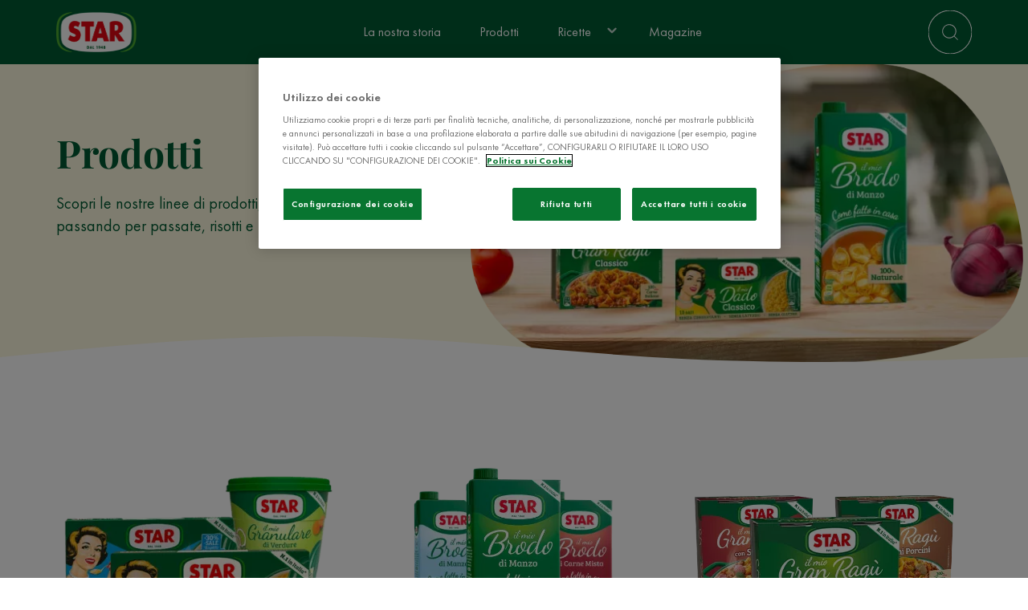

--- FILE ---
content_type: text/html; charset=UTF-8
request_url: https://gbprodstar.azurewebsites.net/prodotti/
body_size: 8973
content:
<!DOCTYPE html><html lang="it" dir="ltr" prefix="og: https://ogp.me/ns#"><head><meta charset="utf-8" /><script type="application/json" id="dataLayerConf">{"conf":{"lang":"IT","debug":1,"prevent_default_events":0,"prevent_user_logged_push":1,"tracking_youtube_events":1,"hostname_live":"star.it","prevent_env_push":0,"data_layer_conf":{"click_filter":{"selector":"form select","trigger":"change","data":{"event":"click_filter","filter_name":"@dom:element:find[\u0022option\u0022]:selected"}},"click_footer_nav":{"selector":"footer a","trigger":"click","data":{"event":"click_footer_nav","element_text":"@dom:element:text","link_url":"@dom:element:attr:href"}},"share":{"selector":".addtoany_list a","trigger":"click","data":{"event":"share","content_type":"@entity:bundle","content_title":"@entity:title","method":"@dom:element:find[\u0022.a2a_label\u0022]:text"}},"blog_post_vote_submitted":{"selector":".node.article .rating-display .rating span","trigger":"click","data":{"event":"blog_post_vote_submitted","blog_post_name":"@entity:title","blog_post_number_votes":"@entity:field_article_votes","blog_post_scoring":"@entity:field_article_rating","blog_post_user_score":"@dom:element:attr:data-dlc-elem"}},"recipe_vote_submitted":{"selector":".node.recipe .rating-display .rating span","trigger":"click","data":{"event":"recipe_vote_submitted","recipe_cooking_time":"@entity:field_recipe_preparation_time:name|string","recipe_cuisine_type":"@entity:field_recipe_category:name|string","recipe_difficulty":"@entity:field_recipe_difficulty:name|string","recipe_name":"@entity:title","recipe_number_votes":"@entity:field_recipe_votes","recipe_portions":"@entity:field_recipe_yield:name|string","recipe_scoring":"@entity:field_recipe_rating","recipe_user_score":"@dom:element:attr:data-dlc-elem"}},"click":{"selector":".footer-rrss a","trigger":"click","data":{"event":"click_outbound_link","link_domain":"@dom:element:attr:href:domain","link_url":"@dom:element:attr:href","outbound":true}},"click_header_nav":{"selector":".menu li a","trigger":"click","data":{"event":"click_header_nav","element_text":"@dom:element:text","link_url":"@dom:element:attr:href"}},"click_cta":{"selector":"a.button","trigger":"click","data":{"event":"click_cta","cta_category":"@dom:element:href","cta_name":"@dom:element:text"}},"view_search_result":{"selector":"form#views-exposed-form-search-full-search","data":{"event":"view_search_result","search_term":"@dom:custom:selector[\u0022form#views-exposed-form-search-full-search input#edit-query\u0022]:serialize","search_result":"@dom:custom:selector[\u0022.view-search .view-header\u0022]:text"}},"search_from_header":{"selector":".search-icon-wrapper form","trigger":"submit","data":{"event":"search","search_term":"@dom:element:serialize"}},"search_from_page":{"selector":"form#views-exposed-form-search-full-search","trigger":"submit","data":{"event":"search","search_term":"@dom:element:serialize"}}},"join_values_by":","},"templates":{"data_layer":"\u003Cscript id=\u0022gtmdl-snippet-data-layer\u0022\u003E\n\twindow.dataLayer = (typeof window.dataLayer !== \u0027undefined\u0027) ? window.dataLayer : [];\n\t\u003C\/script\u003E","gtm":"\u003C!-- Google Tag Manager --\u003E\n\u003Cscript\u003E\n(function(w,d,s,l,i){w[l]=w[l]||[];w[l].push({\u0027gtm.start\u0027: new Date().getTime(),event:\u0027gtm.js\u0027});var f=d.getElementsByTagName(s)[0],j=d.createElement(s),dl=l!=\u0027dataLayer\u0027?\u0027\u0026l=\u0027+l:\u0027\u0027;j.async=true;j.src=\u0027https:\/\/www.googletagmanager.com\/gtm.js?id=\u0027+i+dl;f.parentNode.insertBefore(j,f);})(window,document,\u0027script\u0027,\u0027dataLayer\u0027,\u0027\u0027);\n\u003C\/script\u003E\n\u003C!-- End Google Tag Manager --\u003E\n","gtm_noscript":"\u003C!-- Google Tag Manager (noscript) --\u003E\n\u003Cnoscript\u003E\n \u003Ciframe src=\u0022https:\/\/www.googletagmanager.com\/ns.html?id=\u0022 height=\u00220\u0022 width=\u00220\u0022 style=\u0022display:none;visibility:hidden\u0022\u003E\u003C\/iframe\u003E\n\u003C\/noscript\u003E\n\u003C!-- End Google Tag Manager (noscript) --\u003E\n"},"placeholder":{"@dom:element:attr:[*]":"","@dom:element:value":"","@dom:element:text":"","@global:host":"gbprodstar.azurewebsites.net","@global:url:canonical":"node\/168","@global:url":"\/prodotti\/","@global:url_first_parameter":"prodotti","@global:language_id":"it","@global:language":"Italian","@global:site_name":"Star","@global:page_title":"Prodotti","@global:environment":"stage","@global:timestamp":1767960870,"@entity:type":"node","@entity:bundle":"landing","@entity:id":"168","@entity:title":"Prodotti","@entity:field_article_votes":null,"@entity:field_article_rating":null,"@entity:field_recipe_preparation_time:name|string":null,"@entity:field_recipe_category:name|string":null,"@entity:field_recipe_difficulty:name|string":null,"@entity:field_recipe_votes":null,"@entity:field_recipe_yield:name|string":null,"@entity:field_recipe_rating":null}}</script><script id="dataLayerPush">window.dataLayer = window.dataLayer || []; window.dataLayer.push({"event":"view_content","content_id":"168","content_type":"prodotti","content_title":"Prodotti","platform":"web","platform_brand":"Star","platform_country":"IT","platform_environment":"stage","platform_language":"it","platform_version":"web","timestamp":1767960870});</script><script type="text/javascript" charset="UTF-8" data-domain-script="e9e471d6-5597-4500-8dfb-ac10a2034699" src="https://cdn.cookielaw.org/scripttemplates/otSDKStub.js"></script><script type="text/javascript">function OptanonWrapper() { }</script><meta name="description" content="Migliaia di ricette per tutte le stagioni e per tutti i gusti, ricette veloci e facili da preparare, ordinate per ingrediente principale: pollo, riso, pasta, dolci…" /><link rel="canonical" href="https://www.star.it/prodotti/" /><meta name="Generator" content="Drupal 10 (https://www.drupal.org)" /><meta name="MobileOptimized" content="width" /><meta name="HandheldFriendly" content="true" /><meta name="viewport" content="width=device-width, initial-scale=1.0" /><link rel="preload" as="image" imagesrcset="https://gbprodstarcdnstorage.azureedge.net/files/styles/product_category_card_image_xxl/azbs/2023-11/landing--products--te.png.webp?itok=NhojX63A 1x" media="(min-width: 1920px)" /><link rel="preload" as="image" imagesrcset="https://gbprodstarcdnstorage.azureedge.net/files/styles/product_category_card_image_xxl/azbs/2023-11/landing--products--te.png.webp?itok=NhojX63A 1x" media="(min-width: 1200px) and (max-width: 1919px)" /><link rel="preload" as="image" imagesrcset="https://gbprodstarcdnstorage.azureedge.net/files/styles/product_category_card_image_xxl/azbs/2023-11/landing--products--te.png.webp?itok=NhojX63A 1x" media="(min-width: 992px) and (max-width: 1199px)" /><link rel="preload" as="image" imagesrcset="https://gbprodstarcdnstorage.azureedge.net/files/styles/product_category_card_image_xxl/azbs/2023-11/landing--products--te.png.webp?itok=NhojX63A 1x" media="(min-width: 768px) and (max-width: 991px)" /><link rel="preload" as="image" imagesrcset="https://gbprodstarcdnstorage.azureedge.net/files/styles/product_category_card_image_xxl/azbs/2023-11/landing--products--te.png.webp?itok=NhojX63A 1x" media="(min-width: 394px) and (max-width: 767px)" /><link rel="preload" as="image" imagesrcset="https://gbprodstarcdnstorage.azureedge.net/files/styles/product_category_card_image_xxl/azbs/2023-11/landing--products--te.png.webp?itok=NhojX63A 1x" media="(max-width: 393px)" /><link rel="preload" as="image" imagesrcset="https://gbprodstarcdnstorage.azureedge.net/files/styles/product_category_card_image_xxl/azbs/2023-11/landing--products--risotti.png.webp?itok=px51ObEm 1x" media="(min-width: 1920px)" /><link rel="preload" as="image" imagesrcset="https://gbprodstarcdnstorage.azureedge.net/files/styles/product_category_card_image_xxl/azbs/2023-11/landing--products--risotti.png.webp?itok=px51ObEm 1x" media="(min-width: 1200px) and (max-width: 1919px)" /><link rel="preload" as="image" imagesrcset="https://gbprodstarcdnstorage.azureedge.net/files/styles/product_category_card_image_xxl/azbs/2023-11/landing--products--risotti.png.webp?itok=px51ObEm 1x" media="(min-width: 992px) and (max-width: 1199px)" /><link rel="preload" as="image" imagesrcset="https://gbprodstarcdnstorage.azureedge.net/files/styles/product_category_card_image_xxl/azbs/2023-11/landing--products--risotti.png.webp?itok=px51ObEm 1x" media="(min-width: 768px) and (max-width: 991px)" /><link rel="preload" as="image" imagesrcset="https://gbprodstarcdnstorage.azureedge.net/files/styles/product_category_card_image_xxl/azbs/2023-11/landing--products--risotti.png.webp?itok=px51ObEm 1x" media="(min-width: 394px) and (max-width: 767px)" /><link rel="preload" as="image" imagesrcset="https://gbprodstarcdnstorage.azureedge.net/files/styles/product_category_card_image_xxl/azbs/2023-11/landing--products--risotti.png.webp?itok=px51ObEm 1x" media="(max-width: 393px)" /><link rel="preload" as="image" imagesrcset="https://gbprodstarcdnstorage.azureedge.net/files/styles/product_category_card_image_xxl/azbs/2024-09/359_272.png.webp?itok=R_WVtg-b 1x" media="(min-width: 1920px)" /><link rel="preload" as="image" imagesrcset="https://gbprodstarcdnstorage.azureedge.net/files/styles/product_category_card_image_xxl/azbs/2024-09/359_272.png.webp?itok=R_WVtg-b 1x" media="(min-width: 1200px) and (max-width: 1919px)" /><link rel="preload" as="image" imagesrcset="https://gbprodstarcdnstorage.azureedge.net/files/styles/product_category_card_image_xxl/azbs/2024-09/359_272.png.webp?itok=R_WVtg-b 1x" media="(min-width: 992px) and (max-width: 1199px)" /><link rel="preload" as="image" imagesrcset="https://gbprodstarcdnstorage.azureedge.net/files/styles/product_category_card_image_xxl/azbs/2024-09/359_272.png.webp?itok=R_WVtg-b 1x" media="(min-width: 768px) and (max-width: 991px)" /><link rel="preload" as="image" imagesrcset="https://gbprodstarcdnstorage.azureedge.net/files/styles/product_category_card_image_xxl/azbs/2024-09/359_272.png.webp?itok=R_WVtg-b 1x" media="(min-width: 394px) and (max-width: 767px)" /><link rel="preload" as="image" imagesrcset="https://gbprodstarcdnstorage.azureedge.net/files/styles/product_category_card_image_xxl/azbs/2024-09/359_272.png.webp?itok=R_WVtg-b 1x" media="(max-width: 393px)" /><link rel="preload" as="image" imagesrcset="https://gbprodstarcdnstorage.azureedge.net/files/styles/product_category_card_image_xxl/azbs/2023-11/landing--products--il-mio-brodo.png.webp?itok=B6_s6Y_V 1x" media="(min-width: 1920px)" /><link rel="preload" as="image" imagesrcset="https://gbprodstarcdnstorage.azureedge.net/files/styles/product_category_card_image_xxl/azbs/2023-11/landing--products--il-mio-brodo.png.webp?itok=B6_s6Y_V 1x" media="(min-width: 1200px) and (max-width: 1919px)" /><link rel="preload" as="image" imagesrcset="https://gbprodstarcdnstorage.azureedge.net/files/styles/product_category_card_image_xxl/azbs/2023-11/landing--products--il-mio-brodo.png.webp?itok=B6_s6Y_V 1x" media="(min-width: 992px) and (max-width: 1199px)" /><link rel="preload" as="image" imagesrcset="https://gbprodstarcdnstorage.azureedge.net/files/styles/product_category_card_image_xxl/azbs/2023-11/landing--products--il-mio-brodo.png.webp?itok=B6_s6Y_V 1x" media="(min-width: 768px) and (max-width: 991px)" /><link rel="preload" as="image" imagesrcset="https://gbprodstarcdnstorage.azureedge.net/files/styles/product_category_card_image_xxl/azbs/2023-11/landing--products--il-mio-brodo.png.webp?itok=B6_s6Y_V 1x" media="(min-width: 394px) and (max-width: 767px)" /><link rel="preload" as="image" imagesrcset="https://gbprodstarcdnstorage.azureedge.net/files/styles/product_category_card_image_xxl/azbs/2023-11/landing--products--il-mio-brodo.png.webp?itok=B6_s6Y_V 1x" media="(max-width: 393px)" /><link rel="preload" as="image" imagesrcset="https://gbprodstarcdnstorage.azureedge.net/files/styles/product_category_card_image_xxl/azbs/2023-11/landing--products--insaporitori.png.webp?itok=SvMxre4x 1x" media="(min-width: 1920px)" /><link rel="preload" as="image" imagesrcset="https://gbprodstarcdnstorage.azureedge.net/files/styles/product_category_card_image_xxl/azbs/2023-11/landing--products--insaporitori.png.webp?itok=SvMxre4x 1x" media="(min-width: 1200px) and (max-width: 1919px)" /><link rel="preload" as="image" imagesrcset="https://gbprodstarcdnstorage.azureedge.net/files/styles/product_category_card_image_xxl/azbs/2023-11/landing--products--insaporitori.png.webp?itok=SvMxre4x 1x" media="(min-width: 992px) and (max-width: 1199px)" /><link rel="preload" as="image" imagesrcset="https://gbprodstarcdnstorage.azureedge.net/files/styles/product_category_card_image_xxl/azbs/2023-11/landing--products--insaporitori.png.webp?itok=SvMxre4x 1x" media="(min-width: 768px) and (max-width: 991px)" /><link rel="preload" as="image" imagesrcset="https://gbprodstarcdnstorage.azureedge.net/files/styles/product_category_card_image_xxl/azbs/2023-11/landing--products--insaporitori.png.webp?itok=SvMxre4x 1x" media="(min-width: 394px) and (max-width: 767px)" /><link rel="preload" as="image" imagesrcset="https://gbprodstarcdnstorage.azureedge.net/files/styles/product_category_card_image_xxl/azbs/2023-11/landing--products--insaporitori.png.webp?itok=SvMxre4x 1x" media="(max-width: 393px)" /><link rel="preload" as="image" imagesrcset="https://gbprodstarcdnstorage.azureedge.net/files/styles/grid_h_cards_header_image_xxl/azbs/2023-12/landing--products.png.webp?itok=Vh4nNOFv 1x" media="(min-width: 1920px)" /><link rel="preload" as="image" imagesrcset="https://gbprodstarcdnstorage.azureedge.net/files/styles/grid_h_cards_header_image_xxl/azbs/2023-12/landing--products.png.webp?itok=Vh4nNOFv 1x" media="(min-width: 1200px) and (max-width: 1919px)" /><link rel="preload" as="image" imagesrcset="https://gbprodstarcdnstorage.azureedge.net/files/styles/grid_h_cards_header_image_xxl/azbs/2023-12/landing--products.png.webp?itok=Vh4nNOFv 1x" media="(min-width: 992px) and (max-width: 1199px)" /><link rel="preload" as="image" imagesrcset="https://gbprodstarcdnstorage.azureedge.net/files/styles/grid_h_cards_header_image_md/azbs/2023-12/landing--products.png.webp?itok=xFpwXFP8 1x" media="(min-width: 768px) and (max-width: 991px)" /><link rel="preload" as="image" imagesrcset="https://gbprodstarcdnstorage.azureedge.net/files/styles/grid_h_cards_header_image_sm/azbs/2023-12/landing--products.png.webp?itok=UYBrbyVn 1x" media="(min-width: 394px) and (max-width: 767px)" /><link rel="preload" as="image" imagesrcset="https://gbprodstarcdnstorage.azureedge.net/files/styles/grid_h_cards_header_image_xs/azbs/2023-12/landing--products.png.webp?itok=3Aifu7zO 1x" media="(max-width: 393px)" /><link rel="icon" href="/themes/custom/star/favicon.ico" type="image/vnd.microsoft.icon" /><script>window.a2a_config=window.a2a_config||{};a2a_config.callbacks=[];a2a_config.overlays=[];a2a_config.templates={};</script><title>Ricette e trucchi della cucina italiana - Star</title><link rel="stylesheet" media="all" href="/sites/default/files/css/css_9y1dcChGoi8946i2VbX5LmvFbNZ_IT_TBtW88AytQk4.css?delta=0&amp;language=it&amp;theme=star&amp;include=[base64]" /><link rel="stylesheet" media="all" href="/sites/default/files/css/css_PnrmrYDYL04-75K0L34PRKdSkakF3_-FimFFuTiVIwg.css?delta=1&amp;language=it&amp;theme=star&amp;include=[base64]" /><script type="application/json" data-drupal-selector="drupal-settings-json">{"path":{"baseUrl":"\/","scriptPath":null,"pathPrefix":"","currentPath":"node\/168","currentPathIsAdmin":false,"isFront":false,"currentLanguage":"it","themeUrl":"themes\/custom\/star"},"pluralDelimiter":"\u0003","suppressDeprecationErrors":true,"ajaxPageState":{"libraries":"addtoany\/addtoany.front,datalayerconf\/datalayerconf,google_tag\/gtag,google_tag\/gtag.ajax,google_tag\/gtm,paragraphs\/drupal.paragraphs.unpublished,star\/grid_h_cards_header,star\/header,star\/product-category-teaser,star\/section,star\/slider,star\/style,star\/view,superfish\/superfish,superfish\/superfish_hoverintent,superfish\/superfish_smallscreen,superfish\/superfish_supersubs,superfish\/superfish_supposition,system\/base,views\/views.module","theme":"star","theme_token":null},"ajaxTrustedUrl":[],"gtm":{"tagId":null,"settings":{"data_layer":"dataLayer","include_classes":false,"allowlist_classes":"","blocklist_classes":"","include_environment":false,"environment_id":"","environment_token":""},"tagIds":["GTM-57MWW8K5"]},"gtag":{"tagId":"","consentMode":false,"otherIds":[],"events":[],"additionalConfigInfo":[]},"superfish":{"superfish-main":{"id":"superfish-main","sf":{"animation":{"opacity":"show","height":"show"},"speed":"fast"},"plugins":{"smallscreen":{"mode":"window_width","breakpoint":991,"accordionButton":2,"expandText":"Espandi","collapseText":"Raggruppa","title":"Navigazione principale"},"supposition":true,"supersubs":true}}},"user":{"uid":0,"permissionsHash":"ede88700790b5efd114b78a7ac82334482314a60ba63c5210de46359bf26ffcf"}}</script><script src="/sites/default/files/js/js_9tQc-f7WOQ5UoWjscFFvEAtGLcQTuHt9Aeyj7gxD52w.js?scope=header&amp;delta=0&amp;language=it&amp;theme=star&amp;include=[base64]"></script><script src="/modules/contrib/google_tag/js/gtm.js?t7begw"></script><script src="/modules/contrib/google_tag/js/gtag.js?t7begw"></script><script src="/sites/default/files/js/js_bLqq3gl_3_pv4nJTFTGWmqIKds_ccclRfJktPpz6jY4.js?scope=header&amp;delta=3&amp;language=it&amp;theme=star&amp;include=[base64]"></script><link rel="preload" href="/themes/custom/star/build/fonts/PlayfairDisplay-Regular.woff2" as="font" type="font/woff2" crossorigin><link rel="preload" href="/themes/custom/star/build/fonts/PlayfairDisplay-Italic.woff2" as="font" type="font/woff2" crossorigin><link rel="preload" href="/themes/custom/star/build/fonts/PlayfairDisplay-Bold.woff2" as="font" type="font/woff2" crossorigin><link rel="preload" href="/themes/custom/star/build/fonts/FuturaPT-Book.woff2" as="font" type="font/woff2" crossorigin><link rel="preload" href="/themes/custom/star/build/fonts/FuturaPT-Medium.woff2" as="font" type="font/woff2" crossorigin><link rel="preload" href="/themes/custom/star/build/fonts/FuturaPT-Heavy.woff2" as="font" type="font/woff2" crossorigin></head><body class="node-168 node-type--landing path-node language--it"> <a href="#main-content" class="visually-hidden focusable"> Salta al contenuto principale </a> <noscript><iframe src="https://www.googletagmanager.com/ns.html?id=GTM-57MWW8K5"
height="0" width="0" style="display:none;visibility:hidden"></iframe></noscript><script>
(function(e,d){
try{var a=window.swnDataLayer=window.swnDataLayer||{};a.appId=e||a.appId,a.eventBuffer=a.eventBuffer||[],a.loadBuffer=a.loadBuffer||[],a.push=a.push||function(e){a.eventBuffer.push(e)},a.load=a.load||function(e){a.loadBuffer.push(e)},a.dnt=a.dnt!=null?a.dnt:d;var t=document.getElementsByTagName("script")[0],n=document.createElement("script");n.async=! 0,n.src="//wtb-tag.mikmak.ai/scripts/"+a.appId+"/tag.min.js",t.parentNode.insertBefore(n,t)}catch(e){console.log(e)}}("67a3ab752698a02ae1b0f647", false));
</script><div class="dialog-off-canvas-main-canvas" data-off-canvas-main-canvas> <svg width="0" height="0" style="position:absolute"><symbol id="wave" viewBox="0 0 1440 320" preserveAspectRatio="none" shape-rendering="auto" xmlns="http://www.w3.org/2000/svg"><path d="M0,160L80,144C160,128,320,96,480,101.3C640,107,800,149,960,165.3C1120,181,1280,171,1360,165.3L1440,160L1440,320L1360,320C1280,320,1120,320,960,320C800,320,640,320,480,320C320,320,160,320,80,320L0,320Z" /></symbol></svg><svg width="0" height="0" style="position:absolute"><symbol id="wave--bottom" viewBox="0 0 1443.048 143.841" preserveAspectRatio="none" shape-rendering="auto" xmlns="http://www.w3.org/2000/svg"> <path d="M12434.047,3173.614s-174.789,32.138-514.713,25.327-783.126-49.76-844.984-52.573-83.351,0-83.351,0v-90.32h1443.048Z" transform="translate(-10990.999 -3056.048)" /></symbol></svg><div class="page site-wrapper"> <header class="header section"><div class="section__content header__container"><div class="header__branding logo-brand"> <a href="/" ><img src="/themes/custom/star/build/assets/images/star.png" alt="Star" width="100" height="50" /></a></div><div class="header__left "><div class="block block--star-navigazioneprincipale"><ul id="superfish-main" class="menu sf-menu sf-main sf-horizontal sf-style-none"><li id="main-menu-link-content88b96195-fbf1-4f92-b210-c97edb24f978" class="sf-depth-1 sf-no-children"><a href="/storia/" class="sf-depth-1">La nostra storia</a></li><li id="main-menu-link-content4f9e898c-7d51-49b9-b6c1-869349ed69b6" class="active-trail sf-depth-1 sf-no-children"><a href="/prodotti/" class="is-active sf-depth-1">Prodotti</a></li><li id="main-menu-link-contente932ff76-aab0-4685-b6d6-10f89ef35b8f" class="sf-depth-1 menuparent"><a href="/ricette/" class="sf-depth-1 menuparent">Ricette</a><ul><li id="main-menu-link-contente932ff76-aab0-4685-b6d6-10f89ef35b8f--2" class="sf-depth-1 sf-clone-parent sf-no-children"><a href="/ricette/" class="sf-depth-1">Ricette</a></li><li id="main-menu-link-content1886dc05-c7d1-4d49-ae32-4b82ce93caad" class="sf-depth-2 sf-clone-parent menuparent"><span class="sf-depth-2 menuparent nolink">Portate</span><ul><li id="main-menu-link-content83c157e9-94b9-4b66-94b8-391ab8ad8645" class="sf-depth-3 sf-no-children"><a href="/ricette/antipasti/" class="sf-depth-3">Antipasti</a></li><li id="main-menu-link-content89a55ea0-0d36-4cb1-ac32-d34e02612744" class="sf-depth-3 sf-no-children"><a href="/ricette/primi-piatti/" class="sf-depth-3">Primi</a></li><li id="main-menu-link-contenta8a77ad7-a0d6-4af1-95c1-7af09fd2796f" class="sf-depth-3 sf-no-children"><a href="/ricette/secondi-piatti/" class="sf-depth-3">Secondi</a></li><li id="main-menu-link-content3ef25acd-79f8-481e-9ab2-b13b82e94ba6" class="sf-depth-3 sf-no-children"><a href="/ricette/verdure-e-contorni/" class="sf-depth-3">Contorni</a></li><li id="main-menu-link-content7f3abb20-ce68-4327-a2f3-f75e893f8150" class="sf-depth-3 sf-no-children"><a href="/ricette/salse-e-sughi/" class="sf-depth-3">Salse e sughi</a></li><li id="main-menu-link-content066d3716-bccf-44e2-a46c-abf43a4aafa9" class="sf-depth-3 sf-no-children"><a href="/ricette/facili-veloci/" class="sf-depth-3">Facili e veloci</a></li></ul></li><li id="main-menu-link-content7be2f483-42eb-43f6-9fed-0e6fe58cfba2" class="sf-depth-2 sf-clone-parent menuparent"><span class="sf-depth-2 menuparent nolink">Momenti in cucina</span><ul><li id="main-menu-link-content95ca976b-1401-40d3-a6d0-6ed3f753985c" class="sf-depth-3 sf-no-children"><a href="/ricette/autunno-lovers/" class="sf-depth-3">Autunno lovers</a></li><li id="main-menu-link-contentfe10cbb9-3c1e-4a64-891f-88b1445ba88e" class="sf-depth-3 sf-no-children"><a href="/ricette/cena-con-amici/" class="sf-depth-3">Cena con amici</a></li><li id="main-menu-link-content3eb7fde0-a1b5-4bd2-bcd4-1e8a04c01052" class="sf-depth-3 sf-no-children"><a href="/ricette/cena-sul-divano/" class="sf-depth-3">Cena sul divano</a></li><li id="main-menu-link-content332cf9cf-a9fd-48f0-b9b0-2e1b9349b05c" class="sf-depth-3 sf-no-children"><a href="/ricette/smartworking/" class="sf-depth-3">Smartworking</a></li></ul></li></ul></li><li id="main-menu-link-content6d40cc48-5cb9-4150-a0d2-7acf9e45aafb" class="sf-depth-1 sf-no-children"><a href="/notizie/" class="sf-depth-1">Magazine</a></li></ul></div></div><div class="header__right "><div class="search-icon-wrapper"><form action="/ricerca/" method="get" class="dlc" data-dlc-trigger="submit" data-dlc-elem="1" data-dlc-selector=".search-icon-wrapper form[data-dlc-elem=1]" > <span class="search-icon"></span> <input class="search-input" name="query" type="search" placeholder="Cerca ricette, prodotti e articoli..." /></form></div></div></div></header> <main class="py-0"> <header class="page__header"> </header><div class="page__content" id="main-content"><div data-drupal-messages-fallback class="hidden"></div><article data-history-node-id="168" class="node node--promoted landing landing--full"><div class="node__content"><div id="section-1"><section class="component component-section section bg-secondary-light pt-4 pb-4"><div class="section__content "><div	class="grid grid--2-cols grid--tablet-1-cols grid--mobile-1-cols grid-h-cards-header"	data-animation="grid-h-cards-header"><div class="grid__col grid-h-cards-header__content"><div class="grid-h-cards-header__text"><h2 class="grid-h-cards-header__title">Prodotti</h2><div class="grid-h-cards-header__body"><p>Scopri le nostre linee di prodotti, dal brodo al ragù, passando per passate, risotti e Tè.</p></div></div></div><div class="grid__col grid-h-cards-header__image-wrapper"><div class="grid__col grid-h-cards-header__image"> <picture> <source srcset="https://gbprodstarcdnstorage.azureedge.net/files/styles/grid_h_cards_header_image_xxl/azbs/2023-12/landing--products.png.webp?itok=Vh4nNOFv 1x" media="(min-width: 1920px)" type="image/webp" width="704" height="396"/> <source srcset="https://gbprodstarcdnstorage.azureedge.net/files/styles/grid_h_cards_header_image_xxl/azbs/2023-12/landing--products.png.webp?itok=Vh4nNOFv 1x" media="(min-width: 1200px) and (max-width: 1919px)" type="image/webp" width="704" height="396"/> <source srcset="https://gbprodstarcdnstorage.azureedge.net/files/styles/grid_h_cards_header_image_xxl/azbs/2023-12/landing--products.png.webp?itok=Vh4nNOFv 1x" media="(min-width: 992px) and (max-width: 1199px)" type="image/webp" width="704" height="396"/> <source srcset="https://gbprodstarcdnstorage.azureedge.net/files/styles/grid_h_cards_header_image_md/azbs/2023-12/landing--products.png.webp?itok=xFpwXFP8 1x" media="(min-width: 768px) and (max-width: 991px)" type="image/webp" width="914" height="514"/> <source srcset="https://gbprodstarcdnstorage.azureedge.net/files/styles/grid_h_cards_header_image_sm/azbs/2023-12/landing--products.png.webp?itok=UYBrbyVn 1x" media="(min-width: 394px) and (max-width: 767px)" type="image/webp" width="767" height="430"/> <source srcset="https://gbprodstarcdnstorage.azureedge.net/files/styles/grid_h_cards_header_image_xs/azbs/2023-12/landing--products.png.webp?itok=3Aifu7zO 1x" media="(max-width: 393px)" type="image/webp" width="393" height="220"/> <img loading="eager" src="https://gbprodstarcdnstorage.azureedge.net/files/styles/grid_h_cards_header_image/azbs/2023-12/landing--products.png.webp?itok=dQsQliO6" width="914" height="514" alt="Prodotti" class="img-fluid"> </picture></div></div></div></div></section></div><div id="section-2"><section class="component component-section section bg-default pt-4 pb-8"><div class="section__wave "><svg class="svg-icon" aria-hidden="true"><use xlink:href="#wave" x="0" y="0" /></svg></div><div class="section__content "><div	class="component component-view"><div class="views-element-container"><div class="view js-view-dom-id-f384ecbf81cb2c6578df00b120dec4786b7a1a0420b89d7708955465235f282f view-product-category"><div class="view-content"><div class="views-view-grid grid-auto horizontal grid--parent_product_category grid--3-cols" data-animation="cards"><div class="grid__col"><div class="product-item"><div class="product-item__image"> <a href="/prodotti/gamma/insaporitori/"> <picture> <source srcset="https://gbprodstarcdnstorage.azureedge.net/files/styles/product_category_card_image_xxl/azbs/2023-11/landing--products--insaporitori.png.webp?itok=SvMxre4x 1x" media="(min-width: 1920px)" type="image/webp" width="358" height="272"/> <source srcset="https://gbprodstarcdnstorage.azureedge.net/files/styles/product_category_card_image_xxl/azbs/2023-11/landing--products--insaporitori.png.webp?itok=SvMxre4x 1x" media="(min-width: 1200px) and (max-width: 1919px)" type="image/webp" width="358" height="272"/> <source srcset="https://gbprodstarcdnstorage.azureedge.net/files/styles/product_category_card_image_xxl/azbs/2023-11/landing--products--insaporitori.png.webp?itok=SvMxre4x 1x" media="(min-width: 992px) and (max-width: 1199px)" type="image/webp" width="358" height="272"/> <source srcset="https://gbprodstarcdnstorage.azureedge.net/files/styles/product_category_card_image_xxl/azbs/2023-11/landing--products--insaporitori.png.webp?itok=SvMxre4x 1x" media="(min-width: 768px) and (max-width: 991px)" type="image/webp" width="358" height="272"/> <source srcset="https://gbprodstarcdnstorage.azureedge.net/files/styles/product_category_card_image_xxl/azbs/2023-11/landing--products--insaporitori.png.webp?itok=SvMxre4x 1x" media="(min-width: 394px) and (max-width: 767px)" type="image/webp" width="358" height="272"/> <source srcset="https://gbprodstarcdnstorage.azureedge.net/files/styles/product_category_card_image_xxl/azbs/2023-11/landing--products--insaporitori.png.webp?itok=SvMxre4x 1x" media="(max-width: 393px)" type="image/webp" width="358" height="272"/> <img loading="lazy" src="https://gbprodstarcdnstorage.azureedge.net/files/styles/product_category_card_image/azbs/2023-11/landing--products--insaporitori.png?itok=gAkIcgHs" width="358" height="272" alt="landing--products--insaporitori.png" class="img-fluid"> </picture></a></div><div class="product-item__content"><h3 class="product-item__title"><a href="/prodotti/gamma/insaporitori/"> Il mio Dado </a></h3></div></div></div><div class="grid__col"><div class="product-item"><div class="product-item__image"> <a href="/prodotti/gamma/brodo/"> <picture> <source srcset="https://gbprodstarcdnstorage.azureedge.net/files/styles/product_category_card_image_xxl/azbs/2023-11/landing--products--il-mio-brodo.png.webp?itok=B6_s6Y_V 1x" media="(min-width: 1920px)" type="image/webp" width="358" height="272"/> <source srcset="https://gbprodstarcdnstorage.azureedge.net/files/styles/product_category_card_image_xxl/azbs/2023-11/landing--products--il-mio-brodo.png.webp?itok=B6_s6Y_V 1x" media="(min-width: 1200px) and (max-width: 1919px)" type="image/webp" width="358" height="272"/> <source srcset="https://gbprodstarcdnstorage.azureedge.net/files/styles/product_category_card_image_xxl/azbs/2023-11/landing--products--il-mio-brodo.png.webp?itok=B6_s6Y_V 1x" media="(min-width: 992px) and (max-width: 1199px)" type="image/webp" width="358" height="272"/> <source srcset="https://gbprodstarcdnstorage.azureedge.net/files/styles/product_category_card_image_xxl/azbs/2023-11/landing--products--il-mio-brodo.png.webp?itok=B6_s6Y_V 1x" media="(min-width: 768px) and (max-width: 991px)" type="image/webp" width="358" height="272"/> <source srcset="https://gbprodstarcdnstorage.azureedge.net/files/styles/product_category_card_image_xxl/azbs/2023-11/landing--products--il-mio-brodo.png.webp?itok=B6_s6Y_V 1x" media="(min-width: 394px) and (max-width: 767px)" type="image/webp" width="358" height="272"/> <source srcset="https://gbprodstarcdnstorage.azureedge.net/files/styles/product_category_card_image_xxl/azbs/2023-11/landing--products--il-mio-brodo.png.webp?itok=B6_s6Y_V 1x" media="(max-width: 393px)" type="image/webp" width="358" height="272"/> <img loading="lazy" src="https://gbprodstarcdnstorage.azureedge.net/files/styles/product_category_card_image/azbs/2023-11/landing--products--il-mio-brodo.png?itok=G1fdg_-N" width="358" height="272" alt="landing--products--il-mio-brodo.png" class="img-fluid"> </picture></a></div><div class="product-item__content"><h3 class="product-item__title"><a href="/prodotti/gamma/brodo/"> IL MIO BRODO </a></h3></div></div></div><div class="grid__col"><div class="product-item"><div class="product-item__image"> <a href="/prodotti/gamma/ragu/"> <picture> <source srcset="https://gbprodstarcdnstorage.azureedge.net/files/styles/product_category_card_image_xxl/azbs/2024-09/359_272.png.webp?itok=R_WVtg-b 1x" media="(min-width: 1920px)" type="image/webp" width="358" height="272"/> <source srcset="https://gbprodstarcdnstorage.azureedge.net/files/styles/product_category_card_image_xxl/azbs/2024-09/359_272.png.webp?itok=R_WVtg-b 1x" media="(min-width: 1200px) and (max-width: 1919px)" type="image/webp" width="358" height="272"/> <source srcset="https://gbprodstarcdnstorage.azureedge.net/files/styles/product_category_card_image_xxl/azbs/2024-09/359_272.png.webp?itok=R_WVtg-b 1x" media="(min-width: 992px) and (max-width: 1199px)" type="image/webp" width="358" height="272"/> <source srcset="https://gbprodstarcdnstorage.azureedge.net/files/styles/product_category_card_image_xxl/azbs/2024-09/359_272.png.webp?itok=R_WVtg-b 1x" media="(min-width: 768px) and (max-width: 991px)" type="image/webp" width="358" height="272"/> <source srcset="https://gbprodstarcdnstorage.azureedge.net/files/styles/product_category_card_image_xxl/azbs/2024-09/359_272.png.webp?itok=R_WVtg-b 1x" media="(min-width: 394px) and (max-width: 767px)" type="image/webp" width="358" height="272"/> <source srcset="https://gbprodstarcdnstorage.azureedge.net/files/styles/product_category_card_image_xxl/azbs/2024-09/359_272.png.webp?itok=R_WVtg-b 1x" media="(max-width: 393px)" type="image/webp" width="358" height="272"/> <img loading="lazy" src="https://gbprodstarcdnstorage.azureedge.net/files/styles/product_category_card_image/azbs/2024-09/359_272.png?itok=l6uhyV31" width="358" height="272" alt="landing--products--ragu" class="img-fluid"> </picture></a></div><div class="product-item__content"><h3 class="product-item__title"><a href="/prodotti/gamma/ragu/"> Il mio gran ragù </a></h3></div></div></div><div class="grid__col"><div class="product-item"><div class="product-item__image"> <a href="/prodotti/gamma/risotti-e-preparati-per-pizza/"> <picture> <source srcset="https://gbprodstarcdnstorage.azureedge.net/files/styles/product_category_card_image_xxl/azbs/2023-11/landing--products--risotti.png.webp?itok=px51ObEm 1x" media="(min-width: 1920px)" type="image/webp" width="358" height="272"/> <source srcset="https://gbprodstarcdnstorage.azureedge.net/files/styles/product_category_card_image_xxl/azbs/2023-11/landing--products--risotti.png.webp?itok=px51ObEm 1x" media="(min-width: 1200px) and (max-width: 1919px)" type="image/webp" width="358" height="272"/> <source srcset="https://gbprodstarcdnstorage.azureedge.net/files/styles/product_category_card_image_xxl/azbs/2023-11/landing--products--risotti.png.webp?itok=px51ObEm 1x" media="(min-width: 992px) and (max-width: 1199px)" type="image/webp" width="358" height="272"/> <source srcset="https://gbprodstarcdnstorage.azureedge.net/files/styles/product_category_card_image_xxl/azbs/2023-11/landing--products--risotti.png.webp?itok=px51ObEm 1x" media="(min-width: 768px) and (max-width: 991px)" type="image/webp" width="358" height="272"/> <source srcset="https://gbprodstarcdnstorage.azureedge.net/files/styles/product_category_card_image_xxl/azbs/2023-11/landing--products--risotti.png.webp?itok=px51ObEm 1x" media="(min-width: 394px) and (max-width: 767px)" type="image/webp" width="358" height="272"/> <source srcset="https://gbprodstarcdnstorage.azureedge.net/files/styles/product_category_card_image_xxl/azbs/2023-11/landing--products--risotti.png.webp?itok=px51ObEm 1x" media="(max-width: 393px)" type="image/webp" width="358" height="272"/> <img loading="lazy" src="https://gbprodstarcdnstorage.azureedge.net/files/styles/product_category_card_image/azbs/2023-11/landing--products--risotti.png?itok=5njsiBdJ" width="358" height="272" alt="landing--products--risotti.png" class="img-fluid"> </picture></a></div><div class="product-item__content"><h3 class="product-item__title"><a href="/prodotti/gamma/risotti-e-preparati-per-pizza/"> Risotti e preparati per pizza </a></h3></div></div></div><div class="grid__col"><div class="product-item"><div class="product-item__image"> <a href="/prodotti/gamma/te/"> <picture> <source srcset="https://gbprodstarcdnstorage.azureedge.net/files/styles/product_category_card_image_xxl/azbs/2023-11/landing--products--te.png.webp?itok=NhojX63A 1x" media="(min-width: 1920px)" type="image/webp" width="358" height="272"/> <source srcset="https://gbprodstarcdnstorage.azureedge.net/files/styles/product_category_card_image_xxl/azbs/2023-11/landing--products--te.png.webp?itok=NhojX63A 1x" media="(min-width: 1200px) and (max-width: 1919px)" type="image/webp" width="358" height="272"/> <source srcset="https://gbprodstarcdnstorage.azureedge.net/files/styles/product_category_card_image_xxl/azbs/2023-11/landing--products--te.png.webp?itok=NhojX63A 1x" media="(min-width: 992px) and (max-width: 1199px)" type="image/webp" width="358" height="272"/> <source srcset="https://gbprodstarcdnstorage.azureedge.net/files/styles/product_category_card_image_xxl/azbs/2023-11/landing--products--te.png.webp?itok=NhojX63A 1x" media="(min-width: 768px) and (max-width: 991px)" type="image/webp" width="358" height="272"/> <source srcset="https://gbprodstarcdnstorage.azureedge.net/files/styles/product_category_card_image_xxl/azbs/2023-11/landing--products--te.png.webp?itok=NhojX63A 1x" media="(min-width: 394px) and (max-width: 767px)" type="image/webp" width="358" height="272"/> <source srcset="https://gbprodstarcdnstorage.azureedge.net/files/styles/product_category_card_image_xxl/azbs/2023-11/landing--products--te.png.webp?itok=NhojX63A 1x" media="(max-width: 393px)" type="image/webp" width="358" height="272"/> <img loading="lazy" src="https://gbprodstarcdnstorage.azureedge.net/files/styles/product_category_card_image/azbs/2023-11/landing--products--te.png?itok=3CwNwT1t" width="358" height="272" alt="landing--products--te.png" class="img-fluid"> </picture></a></div><div class="product-item__content"><h3 class="product-item__title"><a href="/prodotti/gamma/te/"> Tè </a></h3></div></div></div></div></div></div></div></div></div></section></div></div> </article></div> </main> <section class="pre-footer section bg-secondary-light section--has-wave"><div class="section__wave "><svg class="svg-icon" aria-hidden="true"><use xlink:href="#wave" x="0" y="0" /></svg></div><div class="section__content py-5"><div class="grid grid--2-cols"><div class="grid__col"><h4>Altre Ricette</h4><div class="block block--star-prefooterleft block--system-menu"><ul class="nav footer-linklist"><li class="nav-item"> <a href="/ricette/secondi-di-carne/" target="_self" class="nav-link" data-drupal-link-system-path="taxonomy/term/50">Carne</a></li><li class="nav-item"> <a href="/ricette/risotti/" class="nav-link" data-drupal-link-system-path="taxonomy/term/62">Risotti</a></li><li class="nav-item"> <a href="/ricette/cous-cous/" class="nav-link" data-drupal-link-system-path="taxonomy/term/144">Cous cous</a></li><li class="nav-item"> <a href="/ricette/estive/" class="nav-link" data-drupal-link-system-path="taxonomy/term/77">Estive</a></li><li class="nav-item"> <a href="/ricette/cereali-e-legumi/" class="nav-link" data-drupal-link-system-path="taxonomy/term/35">Legumi e cereali</a></li><li class="nav-item"> <a href="/ricette/vegetariane/" target="_self" class="nav-link" data-drupal-link-system-path="taxonomy/term/43">Vegetariane</a></li><li class="nav-item"> <a href="/ricette/pasta/" target="_self" class="nav-link" data-drupal-link-system-path="taxonomy/term/39">Pasta</a></li><li class="nav-item"> <a href="/ricette/pasta-sfoglia/" class="nav-link" data-drupal-link-system-path="taxonomy/term/102">Pasta sfoglia</a></li><li class="nav-item"> <a href="/ricette/torte-salate/" class="nav-link" data-drupal-link-system-path="taxonomy/term/70">Torte salate</a></li><li class="nav-item"> <a href="/ricette/pesce/" class="nav-link" data-drupal-link-system-path="taxonomy/term/29">Pesce</a></li><li class="nav-item"> <a href="/ricette/pizza/" class="nav-link" data-drupal-link-system-path="taxonomy/term/86">Pizza</a></li><li class="nav-item"> <a href="/ricette/pollo/" class="nav-link" data-drupal-link-system-path="taxonomy/term/190">Pollo</a></li><li class="nav-item"> <a href="/ricette/regionale-piatti-tipici-napoletani/" class="nav-link" data-drupal-link-system-path="taxonomy/term/79">Ricette napoletane</a></li><li class="nav-item"> <a href="/ricette/regionale-piatti-tipici-pugliesi/" class="nav-link" data-drupal-link-system-path="taxonomy/term/80">Ricette pugliesi</a></li><li class="nav-item"> <a href="/ricette/regionale-piatti-tipici-romani/" class="nav-link" data-drupal-link-system-path="taxonomy/term/81">Ricette romane</a></li><li class="nav-item"> <a href="/ricette/regionale-piatti-tipici-siciliani/" class="nav-link" data-drupal-link-system-path="taxonomy/term/78">Ricette siciliane</a></li><li class="nav-item"> <a href="/ricette/regionale-piatti-tipici-toscani/" class="nav-link" data-drupal-link-system-path="taxonomy/term/82">Ricette toscane</a></li></ul></div></div><div class="grid__col"><h4>Scelte da noi</h4><div class="block block--star-prefooterright block--system-menu"><ul class="nav footer-linklist"><li class="nav-item"> <a href="/ricetta/agnello-al-forno/" class="nav-link" data-drupal-link-system-path="node/838">Agnello al forno</a></li><li class="nav-item"> <a href="/ricetta/arrosto-di-vitello/" class="nav-link" data-drupal-link-system-path="node/1132">Arrosto di vitello</a></li><li class="nav-item"> <a href="/ricetta/calamaretti-ripieni/" class="nav-link" data-drupal-link-system-path="node/275">Calamaretti ripieni</a></li><li class="nav-item"> <a href="/ricetta/carciofi-alla-giudia/" class="nav-link" data-drupal-link-system-path="node/1508">Carciofi alla giudia</a></li><li class="nav-item"> <a href="/ricetta/carciofi-alla-romana/" class="nav-link" data-drupal-link-system-path="node/115">Carciofi alla romana</a></li><li class="nav-item"> <a href="/ricetta/coniglio-alla-cacciatora/" class="nav-link" data-drupal-link-system-path="node/1163">Coniglio alla cacciatora</a></li><li class="nav-item"> <a href="/ricetta/fusilli-ricotta-e-pomodorini/" class="nav-link" data-drupal-link-system-path="node/826">Fusilli ricotta e pomodorini</a></li><li class="nav-item"> <a href="/ricetta/mafaldine-alla-norma/" target="_self" class="nav-link" data-drupal-link-system-path="node/398">Mafaldine alla Norma</a></li><li class="nav-item"> <a href="/ricetta/filetto-di-maiale-in-padella-alla-senape/" class="nav-link" data-drupal-link-system-path="node/1286">Maiale alla senape</a></li><li class="nav-item"> <a href="/ricetta/orata-al-forno/" class="nav-link" data-drupal-link-system-path="node/67">Orata al forno</a></li><li class="nav-item"> <a href="/ricetta/pastina-in-brodo/" target="_self" class="nav-link" data-drupal-link-system-path="node/515">Pastina in brodo</a></li><li class="nav-item"> <a href="/ricetta/petti-di-pollo-impanati/" class="nav-link" data-drupal-link-system-path="node/676">Petti di pollo impanati</a></li><li class="nav-item"> <a href="/ricetta/pollo-al-curry/" class="nav-link" data-drupal-link-system-path="node/147">Pollo al curry</a></li><li class="nav-item"> <a href="/ricetta/riso-con-pollo-e-zucchine/" class="nav-link" data-drupal-link-system-path="node/1419">Riso pollo e zucchine</a></li><li class="nav-item"> <a href="/ricetta/spaghetti-alla-carbonara/" class="nav-link" data-drupal-link-system-path="node/143">Spaghetti alla carbonara</a></li><li class="nav-item"> <a href="/ricetta/spezzatino-di-vitello/" class="nav-link" data-drupal-link-system-path="node/81">Spezzatino di vitello</a></li><li class="nav-item"> <a href="/ricetta/zuppa-imperiale/" class="nav-link" data-drupal-link-system-path="node/1361">Zuppa imperiale</a></li><li class="nav-item"> <a href="/ricetta/zuppa-di-porri-e-patate/" class="nav-link" data-drupal-link-system-path="node/1162">Zuppa porri e patate</a></li></ul></div></div></div></div> </section> <footer class="page__footer footer section bg-primary"><div class="section__content"><div class="grid-auto footer__container grid--justify-between"><div class="grid__col footer__brand"><img src="https://uploads-ssl.webflow.com/645bbbac1d759388e2dc4806/645bbca8fa6ce94027bbdbb3_STAR.png" loading="lazy" id="w-node-_07907a93-08ad-84b6-3e92-8ce36d2e0de0-6d2e0ddd" alt=""/></div><div class="grid__col footer__nav"><div class="block block--star-footer block--system-menu"><ul class="nav"><li class="nav-item"> <a href="https://consumerwebform.thegbfoods.com:44301/app?from=bUoWEO2U9FZp8YzyNeOd5r4tjnKrwx79QC5SBZSIGJlv9bjYOrFIVg%3D%3D&amp;lang=it&amp;id=cKBRQQjitJxGFJW05A3p3pwPgvlEw7N6ltzwDzsmmnfUbpQEj09YCA%3D%3D" target="_blank" class="nav-link">Contatti</a></li><li class="nav-item"> <a href="https://www.linkedin.com/jobs/search/?f_C=9450616&amp;locationId=OTHERS.worldwide" class="nav-link" target="_blank">Lavora con noi</a></li><li class="nav-item"> <a href="/policy-parita-di-genere/" target="_self" class="nav-link" data-drupal-link-system-path="node/25">Parità di genere</a></li><li class="nav-item"> <a href="/progetto-snif/" class="nav-link" data-drupal-link-system-path="node/1946">SNIF</a></li><li class="nav-item active"> <a href="/prodotti/" target="_self" class="nav-link is-active" data-drupal-link-system-path="node/168">Prodotti</a></li><li class="nav-item"> <a href="/ricette/" target="_self" class="nav-link" data-drupal-link-system-path="node/169">Ricette</a></li><li class="nav-item"> <a href="/notizie/" target="_self" class="nav-link" data-drupal-link-system-path="node/166">Magazine</a></li></ul></div></div><div class="grid__col footer__rrss"><div class="field field--name-body field--type-text-with-summary field--label-hidden field__item"><div class="footer-rrss"><a href="https://www.instagram.com/starinfamiglia/" target="_blank"><img src="/themes/custom/star/build/assets/images/instagram.svg" alt="instagram" width="30" height="30" loading="lazy" /></a> <a href="https://www.facebook.com/StarInCucina/" target="_blank"><img src="/themes/custom/star/build/assets/images/facebook.svg" alt="facebook" width="30" height="30" loading="lazy" /></a> <a href="https://www.youtube.com/user/StarInCucina/" target="_blank"><img src="/themes/custom/star/build/assets/images/youtube.svg" alt="youtube" width="30" height="30" loading="lazy" /></a> <a href="https://it.linkedin.com/company/star-spa/" target="_blank"><img src="/themes/custom/star/build/assets/images/linkedin.svg" alt="linkedin" width="30" height="30" loading="lazy" /></a></div></div></div></div><div class="line-divider"></div><div class="grid__col"><div class="block block--star-copyrightfooter"> Copyright &copy; 2025 All rights reserved</div></div><div class="grid-auto grid--justify-center footer__legal"><div class="block block--star-footerlegal block--system-menu"><ul class="nav"><li class="nav-item"> <a href="/cookies-legali/" target="_self" class="nav-link" data-drupal-link-system-path="node/23">Cookie policy</a></li><li class="nav-item"> <a href="/politica-privacy/" target="_self" class="nav-link" data-drupal-link-system-path="node/22">Privacy policy</a></li><li class="nav-item"> <a href="/note-legali/" target="_self" class="nav-link" data-drupal-link-system-path="node/24">Termini e condizioni</a></li></ul></div></div></div></footer></div></div><script src="https://static.addtoany.com/menu/page.js" async></script><script src="/sites/default/files/js/js_fjpnLmcj5n4b4j3dSi_gx0buN44ozhc1lkSO0QOq3N8.js?scope=footer&amp;delta=1&amp;language=it&amp;theme=star&amp;include=[base64]"></script></body></html>

--- FILE ---
content_type: text/css
request_url: https://gbprodstar.azurewebsites.net/sites/default/files/css/css_PnrmrYDYL04-75K0L34PRKdSkakF3_-FimFFuTiVIwg.css?delta=1&language=it&theme=star&include=eJxtjtFuwyAMRX-IwidFDjiEimBqm3b8_bKSReuUF-seX0s-EIISlO7gCHZhKmo8Mbr7oyF3S8XjWARuFbKtTJFRxARQyNCRPZXFfZCRLoqbm0HQiAI70Z7RRKKYcVKILur2iRD_s4U7fJkKDJGhrnIanBvbSm1zTrJiMM-EL3HvaTcKLR-vd-HQvN48KEbiflPctXiUP-eHIXpNVAZETmFaJw8cZFoRwu-95PTOrSIv-1-XStI_eKZppSdyKorlupcNchbPiOW6b7WSpOF03SNLm-WqHbJD_Bumc7_I
body_size: 10717
content:
/* @license GNU-GPL-2.0-or-later https://www.drupal.org/licensing/faq */
.product-item a{color:inherit;text-decoration:none}.product-item img{display:block;height:auto;margin:0 auto;max-width:100%}.product-item__title{color:#333!important;font-family:Futura PT,sans-serif;font-size:1.3125rem;font-weight:700;line-height:1.875rem;margin-top:30px;text-align:center;text-transform:uppercase}@media (max-width:33.99em){.product-item__title{margin-top:16px}}
.view-heading{margin-bottom:20px}@media (min-width:48em){.view-heading{margin-bottom:40px}}@media (min-width:62em){.view-heading{margin-bottom:70px}}.view-empty{background-color:#fff;margin-bottom:32px;margin-top:32px;padding:16px;text-align:center}.view-empty .btn-close{display:none}.view-content{margin-bottom:20px;margin-top:20px}
.section{background-size:cover;position:relative}.section.bg-primary,.section.bg-primary h1{color:#fff}.section.bg-secondary,.section.bg-secondary-light{color:#005b33}.section.bg-default{color:#333}.section.bg-default h1,.section.bg-default h2,.section.bg-default h3,.section.bg-default h4{color:#005b33}.section.bg-default .color-text-dark,.section.bg-default h1.color-text-dark,.section.bg-default h2.color-text-dark,.section.bg-default h3.color-text-dark,.section.bg-default h4.color-text-dark{color:#000!important}.section--has-wave .section__content{padding-bottom:40px;padding-top:40px}.section__wave{height:70px;left:0;pointer-events:none;position:absolute;top:-50px;width:100%}@media (min-width:62em){.section__wave{height:140px;top:-110px}}.bg-default .section__wave{fill:#fff}.bg-primary .section__wave{fill:#005b33}.bg-secondary .section__wave{fill:#ffcd00}.bg-secondary-light .section__wave{fill:#fef9df}.section__wave svg{height:100%;width:100%}.section__wave--bottom{bottom:-100px;height:100px;top:auto;z-index:1}.section__content{margin:auto;padding-left:30px;padding-right:30px}@media (min-width:62em){.section__content{max-width:calc(100% - 40px);padding-left:0;padding-right:0;width:1140px}.section__content--600{width:600px}.section__content--768{width:768px}.section__content--800{width:800px}}.section__content--fullwidth{max-width:100%;padding-left:0;padding-right:0;width:100%}@media (min-width:62em){.section__heading{margin-bottom:32px}.section__heading--right{align-items:baseline;display:flex;justify-content:space-between}}.section__heading-right{display:block;font-size:1.375rem}@media (max-width:33.99em){.section__heading-right{font-size:.875rem}}@media (min-width:62em){.section__heading-right{margin-left:auto;margin-top:16px}}
.grid-h-cards-header__body{font-size:1.25rem;line-height:1.75rem}@media (max-width:33.99em){.grid-h-cards-header__body{font-size:1.125rem}}.grid-h-cards-header__text{margin-bottom:32px}@media (min-width:62em){.grid-h-cards-header__text{padding-right:80px}}.grid-h-cards-header__title{font-size:3rem;font-weight:700;margin-bottom:10px;margin-top:20px}@media (max-width:61.99em){.grid-h-cards-header__title{font-size:3rem}}@media (max-width:33.99em){.grid-h-cards-header__title{font-size:2rem}}.grid-h-cards-header__image-wrapper{align-self:flex-end;margin-bottom:-50px!important;position:relative}.grid-h-cards-header__image-wrapper .grid-h-cards-header__image{position:relative}.grid-h-cards-header__image-wrapper .grid-h-cards-header__image img{height:auto;margin-left:-48px;margin-top:-32px;max-width:unset;width:calc(100% + 96px)}@media (min-width:62em){.grid-h-cards-header__image-wrapper .grid-h-cards-header__image img{margin-left:-64px;margin-top:-64px;max-width:unset;width:calc(100% + 128px)}}.recipe-category .grid-h-cards-header__image-wrapper .grid-h-cards-header__image img{-webkit-mask-image:url(/themes/custom/star/build/assets/images/mask-recipe-category.png);mask-image:url(/themes/custom/star/build/assets/images/mask-recipe-category.png);-webkit-mask-repeat:no-repeat;mask-repeat:no-repeat;-webkit-mask-size:contain;mask-size:contain}.landing .grid-h-cards-header__image-wrapper .grid-h-cards-header__image img{-webkit-mask-image:url(/themes/custom/star/build/assets/images/mask-product-page.png);mask-image:url(/themes/custom/star/build/assets/images/mask-product-page.png);-webkit-mask-repeat:no-repeat;mask-repeat:no-repeat;-webkit-mask-size:contain;mask-size:contain}.grid-h-cards-header__bg-color{background-color:#fef9df;bottom:-48px;height:75%;left:0;margin:auto;max-width:400px;position:absolute;right:0;width:calc(100% - 64px)}@media (min-width:62em){.grid-h-cards-header__bg-color{min-height:400px}}.grid-h-cards-header--image-overflow .grid-h-cards-header__image{display:flex;flex-direction:column;justify-content:flex-end;padding-top:32px}@media (min-width:62em){.grid-h-cards-header--image-overflow .grid-h-cards-header__image{min-height:400px;padding-top:64px}}.grid-h-cards-header--image-overflow .grid-h-cards-header__image img{display:block;left:0;margin-bottom:-80px;margin-left:auto;margin-right:auto;max-width:100%;position:relative;right:0;width:auto;z-index:90}.grid-h-cards-header--bg-image .grid-h-cards-header__bg-color{bottom:0;height:100%;margin-bottom:0;max-height:none}.grid-h-cards-header__bg-image{align-items:flex-end;bottom:-48px;display:flex;height:100%;justify-content:center;left:-48px;position:absolute;top:unset;width:calc(100% + 96px)}.grid-h-cards-header__bg-image img{height:auto;margin-left:auto;margin-right:auto;max-width:100%}.grid-h-cards-header--bg-hover .grid-h-cards-header__image-wrapper .grid-h-cards-header__image{display:inline-block;position:relative}.grid-h-cards-header--bg-hover .grid-h-cards-header__image-wrapper .grid-h-cards-header__image img{margin:0;max-width:100%;position:relative;width:auto}.grid-h-cards-header--bg-hover .grid-h-cards-header__image-wrapper:hover .grid-h-cards-header__bg-hover{-webkit-transform:rotate(-5deg);transform:rotate(-5deg)}.grid-h-cards-header__bg-hover{background-color:#ffcd00;height:100%;left:0;position:absolute;top:0;transition:all .5s;width:100%}@media (max-width:61.99em){.grid-h-cards-header__bg-hover{margin:0 16px;-webkit-transform:rotate(-5deg);transform:rotate(-5deg)}}
.splide{outline:none;position:relative;visibility:hidden}.splide.side-arrows{padding-bottom:64px}.splide.is-initialized,.splide.is-rendered{visibility:visible}.splide.is-initialized:not(.is-active) .splide__list{display:block}@media (max-width:47.99em){.splide{width:100vw}.splide.splide-mobile-center{width:auto}.splide.splide-mobile-center .splide__arrows{justify-content:center;width:100%}.splide .splide__list{padding-left:15px!important}}.splide.splide--side-arrows{margin-inline:0;padding:0 80px}@media (max-width:47.99em){.splide.splide--side-arrows{padding:0 16px}}@media (max-width:61.99em){.splide.splide--side-arrows .splide__arrow{border:transparent}.splide.splide--side-arrows .splide__arrow:focus,.splide.splide--side-arrows .splide__arrow:hover{background-color:transparent}}.splide__container{box-sizing:border-box;position:relative}.splide__list{-webkit-backface-visibility:hidden;backface-visibility:hidden;display:flexbox;display:flex;height:100%;margin:0!important;padding:0!important;-webkit-transform-style:preserve-3d;transform-style:preserve-3d}.splide__pagination{align-items:center;display:none;flex-wrap:wrap;justify-content:center;margin:0;pointer-events:none}.splide__pagination li{display:inline-block;line-height:1;list-style-type:none;margin:0;pointer-events:auto}.splide__slide{-webkit-backface-visibility:hidden;backface-visibility:hidden;box-sizing:border-box;flex-shrink:0;list-style-type:none!important;margin:0;outline:none;position:relative;transition:all .4s ease}.splide__slide img{vertical-align:bottom}.splide__slider{margin-bottom:64px;position:relative}@media (max-width:47.99em){.splide__slider{margin-bottom:32px}}.splide__spinner{-webkit-animation:splide-loading 1s linear infinite;animation:splide-loading 1s linear infinite;border:2px solid #999;border-left-color:transparent;border-radius:50%;bottom:0;display:inline-block;height:20px;left:0;margin:auto;position:absolute;right:0;top:0;width:20px}.splide__track{overflow:hidden;position:relative;z-index:0}.splide__arrows{-webkit-column-gap:20px;-moz-column-gap:20px;column-gap:20px;display:flex;right:0;top:100%;width:170px;z-index:1}.splide--side-arrows .splide__arrows,.splide__arrows{position:absolute;-webkit-transform:translateY(-50%);transform:translateY(-50%)}.splide--side-arrows .splide__arrows{justify-content:space-between;top:50%;width:100%}@media (max-width:47.99em){.splide--side-arrows .splide__arrows .splide__arrow--prev{margin-left:-50px}.splide--side-arrows .splide__arrows .splide__arrow--next{margin-right:-50px}}.splide__arrow{align-items:center;background:transparent;border:2px solid #005b33;border-radius:50%;cursor:pointer;display:flex;height:58px;justify-content:center;width:58px}@media (max-width:47.99em){.splide__arrow{display:none}}.splide__arrow[disabled]{opacity:.25}.splide__arrow svg{fill:#005b33;height:12px;width:12px}@media (max-width:33.99em){.splide__arrow svg{height:20px;width:20px}}.splide__arrow.splide__arrow--prev svg{-webkit-transform:scaleX(-1);transform:scaleX(-1)}.splide__arrow:focus,.splide__arrow:hover{background-color:#005b33}.splide__arrow:focus svg,.splide__arrow:hover svg{fill:#fff}.splide--mobile-arrows .splide__arrow{display:flex}@media (max-width:47.99em){.splide--mobile-arrows .splide__arrow{display:flex}}.splide--secondary-arrows .splide__arrow{border-color:#ffcd00}.splide--secondary-arrows .splide__arrow svg{fill:#ffcd00}.section.bg-primary .splide__arrow{border-color:#fff}.section.bg-primary .splide__arrow svg{fill:#fff}.section.bg-primary .splide__arrow:focus,.section.bg-primary .splide__arrow:hover{background-color:#fff}.section.bg-primary .splide__arrow:focus svg,.section.bg-primary .splide__arrow:hover svg{fill:#005b33}.section.bg-secondary .splide__arrow{background-color:#005b33;border-color:#005b33}.section.bg-secondary .splide__arrow svg{fill:#fff}.section.bg-secondary .splide__arrow:focus,.section.bg-secondary .splide__arrow:hover{background-color:#fff}.section.bg-secondary .splide__arrow:focus svg,.section.bg-secondary .splide__arrow:hover svg{fill:#005b33}.splide__progress,.splide__progressbar-wrapper{background:hsla(0,0%,100%,.6);border-radius:3px;height:4px;margin-top:64px;max-width:calc(100% - 208px)}@media (max-width:47.99em){.splide__progress,.splide__progressbar-wrapper{margin-top:32px;margin-inline:auto;max-width:90%}}.splide__progress__bar,.splide__progressbar{background:#fff;border-radius:4px;height:4px;transition:width .4s ease;width:0}.section.bg-default .splide__progress,.section.bg-default .splide__progressbar-wrapper{background:#d2d2d2}.section.bg-default .splide__progress__bar,.section.bg-default .splide__progressbar{background:#005b33}.splide-mobile .splide__progressbar-wrapper{display:none}@media (max-width:47.99em){.splide-mobile .splide__progressbar-wrapper{display:block}}.splide--draggable>.splide__slider>.splide__track,.splide--draggable>.splide__track{-webkit-user-select:none;-moz-user-select:none;-ms-user-select:none;user-select:none}.splide--fade>.splide__slider>.splide__track>.splide__list,.splide--fade>.splide__track>.splide__list{display:block}.splide--fade>.splide__slider>.splide__track>.splide__list>.splide__slide,.splide--fade>.splide__track>.splide__list>.splide__slide{left:0;opacity:0;position:absolute;top:0;z-index:0}.splide--fade>.splide__slider>.splide__track>.splide__list>.splide__slide.is-active,.splide--fade>.splide__track>.splide__list>.splide__slide.is-active{opacity:1;position:relative;z-index:1}.splide--rtl{direction:rtl}.splide--ttb.is-active>.splide__slider>.splide__track>.splide__list,.splide--ttb.is-active>.splide__track>.splide__list{display:block}.splide__sr{display:none}@-webkit-keyframes splide-loading{0%{-webkit-transform:rotate(0);transform:rotate(0)}to{-webkit-transform:rotate(1turn);transform:rotate(1turn)}}@keyframes splide-loading{0%{-webkit-transform:rotate(0);transform:rotate(0)}to{-webkit-transform:rotate(1turn);transform:rotate(1turn)}}
.site-wrapper{position:relative}.site-wrapper:before{content:"";display:block;height:78px;position:relative}header.header{background-color:#005b33;font-size:1rem;height:80px;left:0;position:fixed;top:0;width:100%;z-index:500}header.header .header__container{grid-column-gap:0;grid-row-gap:0;display:flex;flex-direction:row;grid-auto-columns:1fr;grid-template-columns:1fr 1fr 1fr;grid-template-rows:auto auto;height:100%;justify-content:space-between;padding:0}@media (min-width:62em){header.header .header__container{grid-column-gap:16px;grid-row-gap:16px}}.header__container{position:relative}@media (max-width:61.99em){.header__branding{padding-left:16px}}.header__branding a{align-items:center;display:flex;height:100%}.header__left{margin-left:auto;margin-right:auto;position:static}@media (max-width:61.99em){.header__left{margin-right:0}}.header__left .block{display:block;height:100%}.header__right{align-self:center}.navbar{display:flex;flex-wrap:nowrap;justify-content:flex-start}header.header .contextual-region{height:100%}header.header .contextual-region,ul.sf-menu.sf-navbar{position:unset}ul.sf-menu.sf-accordion,ul.sf-menu.sf-accordion li,ul.sf-menu.sf-accordion ul{float:none}ul.sf-menu a{color:#000;text-decoration:none}@media (max-width:61.99em){ul.sf-menu a{border-bottom:1px solid rgba(0,0,0,.2);color:#000;padding:1.4rem 1.5rem;position:relative;width:100%}}ul.sf-menu li.sfHover>ul,ul.sf-menu li:hover>ul{top:100%}.menu{height:100%}@media (min-width:62em){.menu>li.sf-depth-1,.menu>li.sf-depth-1>a{align-items:center;display:flex;height:100%}.menu>li.sf-depth-1>a{color:#fff}}ul.sf-menu.sf-accordion>li>ul{background:#fff!important;height:100%!important;left:100%;padding:0;position:absolute;top:0;transition:all .5s;z-index:9999}@media (max-width:61.99em){ul.sf-menu.sf-accordion.sf-expanded{background-color:#fff;height:calc(100vh - 80px);left:0!important;overflow-x:hidden;overflow-y:auto;position:fixed;top:80px!important}ul.sf-menu.sf-accordion li.sf-expanded>ul{background-color:#fff;height:calc(100vh - 80px);left:0!important;overflow:auto;padding:0;position:absolute;top:0!important;z-index:9999}}ul.sf-menu li{position:unset}#superfish-main>li.menuparent:not(.sfHover)>ul{visibility:hidden}.menu>li.menuparent.sf-expanded>ul>li.menuparent ul,.menu>li.menuparent.sfHover>ul>li.menuparent ul{background-color:transparent;box-shadow:none;height:auto!important;opacity:1!important;position:static!important;width:100%!important}.menu>li.menuparent.sf-expanded>ul>li.menuparent ul .sf-depth-2.sf-clone-parent,.menu>li.menuparent.sfHover>ul>li.menuparent ul .sf-depth-2.sf-clone-parent{font-weight:700}@media (min-width:62em){.menu>li.menuparent.sf-expanded>ul>li.menuparent ul .sf-depth-2.sf-clone-parent,.menu>li.menuparent.sfHover>ul>li.menuparent ul .sf-depth-2.sf-clone-parent{display:none}}ul.sf-menu .sf-sub-indicator:after{background-image:url("data:image/svg+xml;charset=utf-8,%3Csvg xmlns='http://www.w3.org/2000/svg' viewBox='0 0 16 16'%3E%3Cpath fill='none' stroke='%23fff' stroke-linecap='round' stroke-linejoin='round' stroke-width='2' d='M1.646 4.646a.5.5 0 0 1 .708 0L8 10.293l5.646-5.647a.5.5 0 0 1 .708.708l-6 6a.5.5 0 0 1-.708 0l-6-6a.5.5 0 0 1 0-.708z'/%3E%3C/svg%3E")}ul.sf-menu .sf-sub-indicator:after,ul.sf-menu.sf-accordion .sf-sub-indicator:after{background-position:50%;background-repeat:no-repeat;content:"";height:12px;width:12px}ul.sf-menu.sf-accordion .sf-sub-indicator:after{background-image:url("data:image/svg+xml;charset=utf-8,%3Csvg xmlns='http://www.w3.org/2000/svg' viewBox='0 0 16 16'%3E%3Cpath fill='none' stroke='%23000' stroke-linecap='round' stroke-linejoin='round' stroke-width='2' d='M4.646 1.646a.5.5 0 0 1 .708 0l6 6a.5.5 0 0 1 0 .708l-6 6a.5.5 0 0 1-.708-.708L10.293 8 4.646 2.354a.5.5 0 0 1 0-.708z'/%3E%3C/svg%3E")}.sf-depth-2 .sf-accordion-button,.sf-depth-2 .sf-sub-indicator{display:none}.menu>li.menuparent>ul{background:#fff;bottom:unset!important;box-shadow:none;display:flex;flex-wrap:wrap;left:0;margin:auto;max-width:1140px;opacity:1!important;overflow:visible!important;padding:43px 0;right:0;top:100%;-webkit-transform-origin:top;transform-origin:top;width:100%!important}@media (max-width:61.99em){.menu>li.menuparent>ul{clip:unset;display:block;top:0}}@media (min-width:62em){.menu>li.menuparent>ul:before{background-color:#fff;box-shadow:0 20px 20px 0 rgba(0,0,0,.16);content:"";display:block;height:100%;left:-25555px;position:absolute;right:-25555px;top:0;width:auto;z-index:-5}}.menu>li.menuparent>ul>li{flex:0 0 auto;float:none;width:100%}@media (min-width:62em){.menu>li.menuparent>ul>li{padding:0 20px;width:50%}}.menu>li.menuparent>ul>li:not(:first-child){margin-bottom:1rem}.menu>li.menuparent>ul>li a{color:#000;padding:.5em 0}@media (max-width:61.99em){.menu>li.menuparent>ul>li a{padding:10px 24px}}.menu>li.menuparent>ul>li.sf-depth-1{display:none}.menu>li.menuparent>ul>li.sf-depth-2 span:not(.sf-return),.menu>li.menuparent>ul>li.sf-depth-2>a{border-bottom:2px solid #005b33;color:#222!important;font-family:Playfair Display,serif;font-size:18px;font-weight:700;letter-spacing:.4px;line-height:18px;margin-bottom:1em;padding:.5em 0;width:100%}@media (max-width:61.99em){.menu>li.menuparent>ul>li.sf-depth-2 span:not(.sf-return),.menu>li.menuparent>ul>li.sf-depth-2>a{padding-left:24px}}.menu>li.menuparent>ul>li.menuparent ul{display:flex!important;flex-wrap:wrap;margin-left:auto;margin-right:auto;max-width:1400px}.menu>li.menuparent>ul>li.menuparent ul>li{flex:0 0 auto;width:33.33333333%}@media (max-width:61.99em){.menu>li.menuparent>ul>li.menuparent ul>li{width:100%}}#superfish-main-toggle{align-items:center;display:flex;height:60px;margin-top:10px;width:60px}#superfish-main-toggle.sf-expanded{background-color:#004d2b}#superfish-main-toggle>span{display:block;font-size:0;height:20px;margin:0 auto;position:relative;width:20px}#superfish-main-toggle>span:after,#superfish-main-toggle>span:before{background-color:currentcolor;color:#fff;content:"";height:2px;position:absolute;transition:all .45s ease-in-out;width:100%}#superfish-main-toggle>span:before{top:0;-webkit-transform:rotate(0);transform:rotate(0)}#superfish-main-toggle>span:after{bottom:0;box-shadow:0 -10px currentcolor}#superfish-main-toggle>span .sf-expanded:before,#superfish-main-toggle>span:hover:before{top:10px;-webkit-transform:rotate(45deg);transform:rotate(45deg)}#superfish-main-toggle>span .sf-expanded:after,#superfish-main-toggle>span:hover:after{bottom:8px;box-shadow:0 0 transparent;-webkit-transform:rotate(-45deg);transform:rotate(-45deg)}ul.sf-menu span.sf-return{-webkit-font-smoothing:antialiased;display:inline-block;font-family:icomoon,sans-serif;font-size:0;font-style:normal;font-variant:normal;font-weight:400;height:40px;line-height:1;padding:0;position:relative;text-transform:none;width:50px;z-index:1}ul.sf-menu span.sf-return:hover{cursor:pointer}ul.sf-menu span.sf-return:before{background-image:url(/themes/custom/star/build/assets/images/arrow-right-menu.svg);background-position:50%;background-repeat:no-repeat;content:"";display:inline-block;display:block;height:40px;width:50px}.sf-accordion .sf-accordion-button{background:#f2f2f2;border:0;float:right;font-size:0;height:60px;overflow:hidden;position:relative;right:0;top:0;width:60px;z-index:1}ul.sf-menu.sf-accordion.sf-accordion-with-buttons .sf-accordion-button:after{background-image:url("data:image/svg+xml;charset=utf-8,%3Csvg xmlns='http://www.w3.org/2000/svg' viewBox='0 0 16 16'%3E%3Cpath fill='none' stroke='%23000' stroke-linecap='round' stroke-linejoin='round' stroke-width='2' d='M4.646 1.646a.5.5 0 0 1 .708 0l6 6a.5.5 0 0 1 0 .708l-6 6a.5.5 0 0 1-.708-.708L10.293 8 4.646 2.354a.5.5 0 0 1 0-.708z'/%3E%3C/svg%3E");background-position:50%;background-repeat:no-repeat;content:"";display:inline-block;height:12px;width:12px}.sf-accordion li.sf-expanded>.sf-accordion-button:after{-webkit-transform:rotate(180º);transform:rotate(180º)}@media (max-width:61.99em){.search-icon-wrapper{position:absolute;right:70px;top:12px}}.search-icon-wrapper .search-icon{border-radius:55px;cursor:pointer;display:block;height:55px;position:relative;width:55px;z-index:1}.search-icon-wrapper .search-icon:before{background-color:#fff;content:"";height:100%;left:50%;-webkit-mask-image:url(/themes/custom/star/build/assets/images/search.svg);mask-image:url(/themes/custom/star/build/assets/images/search.svg);position:absolute;top:50%;-webkit-transform:translate(-50%,-50%);transform:translate(-50%,-50%);width:100%;z-index:1}.search-icon-wrapper .search-icon:before,.search-icon-wrapper.active .search-icon:before{-webkit-mask-repeat:no-repeat;mask-repeat:no-repeat;-webkit-mask-size:contain;mask-size:contain}.search-icon-wrapper.active .search-icon:before{background-color:#005b33;-webkit-mask-image:url(/themes/custom/star/build/assets/images/close.svg);mask-image:url(/themes/custom/star/build/assets/images/close.svg)}.search-icon-wrapper input[type=search]{border:none;border-radius:70px;height:70px;opacity:0;padding-left:20px;padding-right:40px;position:absolute;right:0;top:50%;-webkit-transform:translateY(-50%);transform:translateY(-50%);transition:all .4s ease-in-out;width:40px}@media (max-width:61.99em){.search-icon-wrapper input[type=search]{border-bottom:2px solid #005b33;border-radius:0;height:80px}.search-icon-wrapper.active{right:0}}.search-icon-wrapper.active input[type=search]{max-width:1024px;opacity:1;padding-left:20px;padding-right:60px;width:calc(100% - 130px)}@media (max-width:61.99em){.search-icon-wrapper.active input[type=search]{width:100vw}}
@font-face{font-display:swap;font-family:Futura PT;font-style:normal;font-weight:300;src:url(/themes/custom/star/build/fonts/FuturaPT-Light.eot);src:url(/themes/custom/star/build/fonts/FuturaPT-Light.eot#iefix) format("embedded-opentype"),url(/themes/custom/star/build/fonts/FuturaPT-Light.woff2) format("woff2"),url(/themes/custom/star/build/fonts/FuturaPT-Light.woff) format("woff"),url(/themes/custom/star/build/fonts/FuturaPT-Light.ttf) format("truetype")}@font-face{font-display:swap;font-family:Futura PT;font-style:normal;font-weight:400;src:url(/themes/custom/star/build/fonts/FuturaPT-Book.eot);src:url(/themes/custom/star/build/fonts/FuturaPT-Book.eot#iefix) format("embedded-opentype"),url(/themes/custom/star/build/fonts/FuturaPT-Book.woff2) format("woff2"),url(/themes/custom/star/build/fonts/FuturaPT-Book.woff) format("woff"),url(/themes/custom/star/build/fonts/FuturaPT-Book.ttf) format("truetype")}@font-face{font-display:swap;font-family:Futura PT;font-style:normal;font-weight:500;src:url(/themes/custom/star/build/fonts/FuturaPT-Medium.eot);src:url(/themes/custom/star/build/fonts/FuturaPT-Medium.eot#iefix) format("embedded-opentype"),url(/themes/custom/star/build/fonts/FuturaPT-Medium.woff2) format("woff2"),url(/themes/custom/star/build/fonts/FuturaPT-Medium.woff) format("woff"),url(/themes/custom/star/build/fonts/FuturaPT-Medium.ttf) format("truetype")}@font-face{font-display:swap;font-family:Futura PT;font-style:normal;font-weight:600;src:url(/themes/custom/star/build/fonts/FuturaPT-Demi.eot);src:url(/themes/custom/star/build/fonts/FuturaPT-Demi.eot#iefix) format("embedded-opentype"),url(/themes/custom/star/build/fonts/FuturaPT-Demi.woff2) format("woff2"),url(/themes/custom/star/build/fonts/FuturaPT-Demi.woff) format("woff"),url(/themes/custom/star/build/fonts/FuturaPT-Demi.ttf) format("truetype")}@font-face{font-display:swap;font-family:Futura PT;font-style:normal;font-weight:700;src:url(/themes/custom/star/build/fonts/FuturaPT-Heavy.eot);src:url(/themes/custom/star/build/fonts/FuturaPT-Heavy.eot#iefix) format("embedded-opentype"),url(/themes/custom/star/build/fonts/FuturaPT-Heavy.woff2) format("woff2"),url(/themes/custom/star/build/fonts/FuturaPT-Heavy.woff) format("woff"),url(/themes/custom/star/build/fonts/FuturaPT-Heavy.ttf) format("truetype")}@font-face{font-display:swap;font-family:Futura PT;font-style:normal;font-weight:800;src:url(/themes/custom/star/build/fonts/FuturaPT-Bold.eot);src:url(/themes/custom/star/build/fonts/FuturaPT-Bold.eot#iefix) format("embedded-opentype"),url(/themes/custom/star/build/fonts/FuturaPT-Bold.woff2) format("woff2"),url(/themes/custom/star/build/fonts/FuturaPT-Bold.woff) format("woff"),url(/themes/custom/star/build/fonts/FuturaPT-Bold.ttf) format("truetype")}@font-face{font-display:swap;font-family:Futura PT;font-style:normal;font-weight:900;src:url(/themes/custom/star/build/fonts/FuturaPT-ExtraBold.eot);src:url(/themes/custom/star/build/fonts/FuturaPT-ExtraBold.eot#iefix) format("embedded-opentype"),url(/themes/custom/star/build/fonts/FuturaPT-ExtraBold.woff2) format("woff2"),url(/themes/custom/star/build/fonts/FuturaPT-ExtraBold.woff) format("woff"),url(/themes/custom/star/build/fonts/FuturaPT-ExtraBold.ttf) format("truetype")}@font-face{font-display:swap;font-family:Futura PT;font-style:italic;font-weight:300;src:url(/themes/custom/star/build/fonts/FuturaPT-LightObl.eot);src:url(/themes/custom/star/build/fonts/FuturaPT-LightObl.eot#iefix) format("embedded-opentype"),url(/themes/custom/star/build/fonts/FuturaPT-LightObl.woff2) format("woff2"),url(/themes/custom/star/build/fonts/FuturaPT-LightObl.woff) format("woff"),url(/themes/custom/star/build/fonts/FuturaPT-LightObl.ttf) format("truetype")}@font-face{font-display:swap;font-family:Futura PT;font-style:italic;font-weight:400;src:url(/themes/custom/star/build/fonts/FuturaPT-BookObl.eot);src:url(/themes/custom/star/build/fonts/FuturaPT-BookObl.eot#iefix) format("embedded-opentype"),url(/themes/custom/star/build/fonts/FuturaPT-BookObl.woff2) format("woff2"),url(/themes/custom/star/build/fonts/FuturaPT-BookObl.woff) format("woff"),url(/themes/custom/star/build/fonts/FuturaPT-BookObl.ttf) format("truetype")}@font-face{font-display:swap;font-family:Futura PT;font-style:italic;font-weight:500;src:url(/themes/custom/star/build/fonts/FuturaPT-MediumObl.eot);src:url(/themes/custom/star/build/fonts/FuturaPT-MediumObl.eot#iefix) format("embedded-opentype"),url(/themes/custom/star/build/fonts/FuturaPT-MediumObl.woff2) format("woff2"),url(/themes/custom/star/build/fonts/FuturaPT-MediumObl.woff) format("woff"),url(/themes/custom/star/build/fonts/FuturaPT-MediumObl.ttf) format("truetype")}@font-face{font-display:swap;font-family:Futura PT;font-style:italic;font-weight:600;src:url(/themes/custom/star/build/fonts/FuturaPT-DemiObl.eot);src:url(/themes/custom/star/build/fonts/FuturaPT-DemiObl.eot#iefix) format("embedded-opentype"),url(/themes/custom/star/build/fonts/FuturaPT-DemiObl.woff2) format("woff2"),url(/themes/custom/star/build/fonts/FuturaPT-DemiObl.woff) format("woff"),url(/themes/custom/star/build/fonts/FuturaPT-DemiObl.ttf) format("truetype")}@font-face{font-display:swap;font-family:Futura PT;font-style:italic;font-weight:700;src:url(/themes/custom/star/build/fonts/FuturaPT-BoldObl.eot);src:url(/themes/custom/star/build/fonts/FuturaPT-BoldObl.eot#iefix) format("embedded-opentype"),url(/themes/custom/star/build/fonts/FuturaPT-BoldObl.woff2) format("woff2"),url(/themes/custom/star/build/fonts/FuturaPT-BoldObl.woff) format("woff"),url(/themes/custom/star/build/fonts/FuturaPT-BoldObl.ttf) format("truetype")}@font-face{font-display:swap;font-family:Futura PT;font-style:italic;font-weight:900;src:url(/themes/custom/star/build/fonts/FuturaPT-HeavyObl.eot);src:url(/themes/custom/star/build/fonts/FuturaPT-HeavyObl.eot#iefix) format("embedded-opentype"),url(/themes/custom/star/build/fonts/FuturaPT-HeavyObl.woff2) format("woff2"),url(/themes/custom/star/build/fonts/FuturaPT-HeavyObl.woff) format("woff"),url(/themes/custom/star/build/fonts/FuturaPT-HeavyObl.ttf) format("truetype")}@font-face{font-display:swap;font-family:Futura PT condensed;font-style:normal;font-weight:400;src:url(/themes/custom/star/build/fonts/FuturaPTCond-Book.eot);src:url(/themes/custom/star/build/fonts/FuturaPTCond-Book.eot#iefix) format("embedded-opentype"),url(/themes/custom/star/build/fonts/FuturaPTCond-Book.woff) format("woff"),url(/themes/custom/star/build/fonts/FuturaPTCond-Book.ttf) format("truetype")}@font-face{font-display:swap;font-family:Futura PT condensed;font-style:normal;font-weight:500;src:url(/themes/custom/star/build/fonts/FuturaPTCond-Medium.eot);src:url(/themes/custom/star/build/fonts/FuturaPTCond-Medium.eot#iefix) format("embedded-opentype"),url(/themes/custom/star/build/fonts/FuturaPTCond-Medium.woff) format("woff"),url(/themes/custom/star/build/fonts/FuturaPTCond-Medium.ttf) format("truetype")}@font-face{font-display:swap;font-family:Futura PT condensed;font-style:normal;font-weight:700;src:url(/themes/custom/star/build/fonts/FuturaPTCond-Bold.eot);src:url(/themes/custom/star/build/fonts/FuturaPTCond-Bold.eot#iefix) format("embedded-opentype"),url(/themes/custom/star/build/fonts/FuturaPTCond-Bold.woff) format("woff"),url(/themes/custom/star/build/fonts/FuturaPTCond-Bold.ttf) format("truetype")}@font-face{font-display:swap;font-family:Futura PT condensed;font-style:italic;font-weight:500;src:url(/themes/custom/star/build/fonts/FuturaPTCond-MediumObl.eot);src:url(/themes/custom/star/build/fonts/FuturaPTCond-MediumObl.eot#iefix) format("embedded-opentype"),url(/themes/custom/star/build/fonts/FuturaPTCond-MediumObl.woff) format("woff"),url(/themes/custom/star/build/fonts/FuturaPTCond-MediumObl.ttf) format("truetype")}@font-face{font-display:swap;font-family:Futura PT condensed;font-style:italic;font-weight:700;src:url(/themes/custom/star/build/fonts/FuturaPTCond-BoldObl.eot);src:url(/themes/custom/star/build/fonts/FuturaPTCond-BoldObl.eot#iefix) format("embedded-opentype"),url(/themes/custom/star/build/fonts/FuturaPTCond-BoldObl.woff) format("woff"),url(/themes/custom/star/build/fonts/FuturaPTCond-BoldObl.ttf) format("truetype")}@font-face{font-display:swap;font-family:Futura PT condensed;font-style:normal;font-weight:800;src:url(/themes/custom/star/build/fonts/FuturaPTCond-ExtraBold.eot);src:url(/themes/custom/star/build/fonts/FuturaPTCond-ExtraBold.eot#iefix) format("embedded-opentype"),url(/themes/custom/star/build/fonts/FuturaPTCond-ExtraBold.woff) format("woff"),url(/themes/custom/star/build/fonts/FuturaPTCond-ExtraBold.ttf) format("truetype")}@font-face{font-display:swap;font-family:Playfair Display;font-style:normal;font-weight:400;src:url(/themes/custom/star/build/fonts/PlayfairDisplay-Regular.eot);src:url(/themes/custom/star/build/fonts/PlayfairDisplay-Regular.eot#iefix) format("embedded-opentype"),url(/themes/custom/star/build/fonts/PlayfairDisplay-Regular.woff2) format("woff2"),url(/themes/custom/star/build/fonts/PlayfairDisplay-Regular.woff) format("woff"),url(/themes/custom/star/build/fonts/PlayfairDisplay-Regular.ttf) format("truetype")}@font-face{font-display:swap;font-family:Playfair Display;font-style:normal;font-weight:500;src:url(/themes/custom/star/build/fonts/PlayfairDisplay-Medium.eot);src:url(/themes/custom/star/build/fonts/PlayfairDisplay-Medium.eot#iefix) format("embedded-opentype"),url(/themes/custom/star/build/fonts/PlayfairDisplay-Medium.woff) format("woff"),url(/themes/custom/star/build/fonts/PlayfairDisplay-Medium.ttf) format("truetype")}@font-face{font-display:swap;font-family:Playfair Display;font-style:normal;font-weight:600;src:url(/themes/custom/star/build/fonts/PlayfairDisplay-SemiBold.eot);src:url(/themes/custom/star/build/fonts/PlayfairDisplay-SemiBold.eot#iefix) format("embedded-opentype"),url(/themes/custom/star/build/fonts/PlayfairDisplay-SemiBold.woff) format("woff"),url(/themes/custom/star/build/fonts/PlayfairDisplay-SemiBold.ttf) format("truetype")}@font-face{font-display:swap;font-family:Playfair Display;font-style:normal;font-weight:700;src:url(/themes/custom/star/build/fonts/PlayfairDisplay-Bold.eot);src:url(/themes/custom/star/build/fonts/PlayfairDisplay-Bold.eot#iefix) format("embedded-opentype"),url(/themes/custom/star/build/fonts/PlayfairDisplay-Bold.woff2) format("woff2"),url(/themes/custom/star/build/fonts/PlayfairDisplay-Bold.woff) format("woff"),url(/themes/custom/star/build/fonts/PlayfairDisplay-Bold.ttf) format("truetype")}@font-face{font-display:swap;font-family:Playfair Display;font-style:normal;font-weight:800;src:url(/themes/custom/star/build/fonts/PlayfairDisplay-ExtraBold.eot);src:url(/themes/custom/star/build/fonts/PlayfairDisplay-ExtraBold.eot#iefix) format("embedded-opentype"),url(/themes/custom/star/build/fonts/PlayfairDisplay-ExtraBold.woff) format("woff"),url(/themes/custom/star/build/fonts/PlayfairDisplay-ExtraBold.ttf) format("truetype")}@font-face{font-display:swap;font-family:Playfair Display;font-style:normal;font-weight:900;src:url(/themes/custom/star/build/fonts/PlayfairDisplay-Black.eot);src:url(/themes/custom/star/build/fonts/PlayfairDisplay-Black.eot#iefix) format("embedded-opentype"),url(/themes/custom/star/build/fonts/PlayfairDisplay-Black.woff) format("woff"),url(/themes/custom/star/build/fonts/PlayfairDisplay-Black.ttf) format("truetype")}@font-face{font-display:swap;font-family:Playfair Display;font-style:italic;font-weight:400;src:url(/themes/custom/star/build/fonts/PlayfairDisplay-Italic.eot);src:url(/themes/custom/star/build/fonts/PlayfairDisplay-Italic.eot#iefix) format("embedded-opentype"),url(/themes/custom/star/build/fonts/PlayfairDisplay-Italic.woff2) format("woff2"),url(/themes/custom/star/build/fonts/PlayfairDisplay-Italic.woff) format("woff"),url(/themes/custom/star/build/fonts/PlayfairDisplay-Italic.ttf) format("truetype")}@font-face{font-display:swap;font-family:Playfair Display;font-style:italic;font-weight:500;src:url(/themes/custom/star/build/fonts/PlayfairDisplay-MediumItalic.eot);src:url(/themes/custom/star/build/fonts/PlayfairDisplay-MediumItalic.eot#iefix) format("embedded-opentype"),url(/themes/custom/star/build/fonts/PlayfairDisplay-MediumItalic.woff) format("woff"),url(/themes/custom/star/build/fonts/PlayfairDisplay-MediumItalic.ttf) format("truetype")}@font-face{font-display:swap;font-family:Playfair Display;font-style:italic;font-weight:600;src:url(/themes/custom/star/build/fonts/PlayfairDisplay-SemiBoldItalic.eot);src:url(/themes/custom/star/build/fonts/PlayfairDisplay-SemiBoldItalic.eot#iefix) format("embedded-opentype"),url(/themes/custom/star/build/fonts/PlayfairDisplay-SemiBoldItalic.woff) format("woff"),url(/themes/custom/star/build/fonts/PlayfairDisplay-SemiBoldItalic.ttf) format("truetype")}@font-face{font-display:swap;font-family:Playfair Display;font-style:italic;font-weight:700;src:url(/themes/custom/star/build/fonts/PlayfairDisplay-BoldItalic.eot);src:url(/themes/custom/star/build/fonts/PlayfairDisplay-BoldItalic.eot#iefix) format("embedded-opentype"),url(/themes/custom/star/build/fonts/PlayfairDisplay-BoldItalic.woff) format("woff"),url(/themes/custom/star/build/fonts/PlayfairDisplay-BoldItalic.ttf) format("truetype")}@font-face{font-display:swap;font-family:Playfair Display;font-style:italic;font-weight:800;src:url(/themes/custom/star/build/fonts/PlayfairDisplay-ExtraBoldItalic.eot);src:url(/themes/custom/star/build/fonts/PlayfairDisplay-ExtraBoldItalic.eot#iefix) format("embedded-opentype"),url(/themes/custom/star/build/fonts/PlayfairDisplay-ExtraBoldItalic.woff) format("woff"),url(/themes/custom/star/build/fonts/PlayfairDisplay-ExtraBoldItalic.ttf) format("truetype")}@font-face{font-display:swap;font-family:Playfair Display;font-style:italic;font-weight:900;src:url(/themes/custom/star/build/fonts/PlayfairDisplay-BlackItalic.eot);src:url(/themes/custom/star/build/fonts/PlayfairDisplay-BlackItalic.eot#iefix) format("embedded-opentype"),url(/themes/custom/star/build/fonts/PlayfairDisplay-BlackItalic.woff) format("woff"),url(/themes/custom/star/build/fonts/PlayfairDisplay-BlackItalic.ttf) format("truetype")}
.grid,.grid-auto{clear:both;display:flex;flex-wrap:wrap;list-style-type:none;margin:0 -10px;padding:0}.grid-auto>.grid__col,.grid-auto>li,.grid>.grid__col,.grid>li{margin:0 0 20px;padding:0 10px}.grid-auto>.grid__col>article,.grid-auto>.grid__col>div,.grid-auto>.grid__col>nav,.grid-auto>li>article,.grid-auto>li>div,.grid-auto>li>nav,.grid>.grid__col>article,.grid>.grid__col>div,.grid>.grid__col>nav,.grid>li>article,.grid>li>div,.grid>li>nav{height:100%}.grid--1-cols>.grid__col,.grid--1-cols>li{width:100%}.grid--2-cols>.grid__col,.grid--2-cols>li{width:50%}.grid--3-cols>.grid__col,.grid--3-cols>li{width:33.333333%}.grid--4-cols>.grid__col,.grid--4-cols>li{width:25%}.grid--20-80>.grid__col,.grid--20-80>li,.grid--5-cols>.grid__col,.grid--5-cols>li{width:20%}.grid--20-80>.grid__col:nth-child(2n),.grid--20-80>li:nth-child(2n){width:80%}.grid--25-75>.grid__col,.grid--25-75>li{width:25%}.grid--25-75>.grid__col:nth-child(2n),.grid--25-75>li:nth-child(2n){width:75%}.grid--33-66>.grid__col,.grid--33-66>li{width:33.333333%}.grid--33-66>.grid__col:nth-child(2n),.grid--33-66>li:nth-child(2n){width:66.666667%}.grid--40-60>.grid__col,.grid--40-60>li{width:40%}.grid--40-60>.grid__col:nth-child(2n),.grid--40-60>li:nth-child(2n){width:60%}.grid--45-55>.grid__col,.grid--45-55>li{width:45%}.grid--45-55>.grid__col:nth-child(2n),.grid--45-55>li:nth-child(2n),.grid--55-45>.grid__col,.grid--55-45>li{width:55%}.grid--55-45>.grid__col:nth-child(2n),.grid--55-45>li:nth-child(2n){width:45%}.grid--60-40>.grid__col,.grid--60-40>li{width:60%}.grid--60-40>.grid__col:nth-child(2n),.grid--60-40>li:nth-child(2n){width:40%}.grid--66-33>.grid__col,.grid--66-33>li{width:66.666667%}.grid--66-33>.grid__col:nth-child(2n),.grid--66-33>li:nth-child(2n){width:33.333333%}.grid--75-25>.grid__col,.grid--75-25>li{width:75%}.grid--75-25>.grid__col:nth-child(2n),.grid--75-25>li:nth-child(2n){width:25%}.grid--80-20>.grid__col,.grid--80-20>li{width:80%}.grid--80-20>.grid__col:nth-child(2n),.grid--80-20>li:nth-child(2n){width:20%}.grid--rating-share>.grid__col,.grid--rating-share>li{width:200px}.grid--rating-share>.grid__col:nth-child(2n),.grid--rating-share>li:nth-child(2n){width:calc(100% - 200px)}.grid--25-25-50>.grid__col,.grid--25-25-50>li{width:25%}.grid--25-25-50>.grid__col:nth-child(3n),.grid--25-25-50>li:nth-child(3n){width:50%}.grid--25-50-25>.grid__col,.grid--25-50-25>li{width:25%}.grid--25-50-25>.grid__col:nth-child(3n+2),.grid--25-50-25>li:nth-child(3n+2){width:50%}.grid--45-10-45>.grid__col,.grid--45-10-45>li{width:45%}.grid--45-10-45>.grid__col:nth-child(3n+2),.grid--45-10-45>li:nth-child(3n+2){width:10%}.grid--30-10-60>.grid__col,.grid--30-10-60>li{width:30%}.grid--30-10-60>.grid__col:nth-child(3n+2),.grid--30-10-60>li:nth-child(3n+2){width:10%}.grid--30-10-60>.grid__col:nth-child(3n),.grid--30-10-60>li:nth-child(3n){width:60%}.grid--50-25-25>.grid__col,.grid--50-25-25>li{width:50%}.grid--50-25-25>.grid__col:nth-child(3n),.grid--50-25-25>.grid__col:nth-child(3n+2),.grid--50-25-25>li:nth-child(3n),.grid--50-25-25>li:nth-child(3n+2){width:25%}@media (max-width:74.99em){.grid-auto>.grid__col,.grid-auto>li{max-width:75%;min-width:25%}}@media (max-width:61.99em){.grid-auto>.grid__col,.grid-auto>li{max-width:66.6666667%;min-width:33.3333333%}}@media (max-width:47.99em){.grid-auto>.grid__col,.grid-auto>li{min-width:50%}}@media (max-width:33.99em){.grid-auto>.grid__col,.grid-auto>li{min-width:100%}}.grid-auto.grid--1-cols>.grid__col,.grid-auto.grid--1-cols>li{max-width:none}@media (max-width:61.99em){.grid-auto.grid--20-80>.grid__col,.grid-auto.grid--20-80>li,.grid-auto.grid--25-75>.grid__col,.grid-auto.grid--25-75>li,.grid-auto.grid--33-66>.grid__col,.grid-auto.grid--33-66>li,.grid-auto.grid--40-60>.grid__col,.grid-auto.grid--40-60>li,.grid-auto.grid--45-55>.grid__col,.grid-auto.grid--45-55>li,.grid-auto.grid--55-45>.grid__col,.grid-auto.grid--55-45>li,.grid-auto.grid--60-40>.grid__col,.grid-auto.grid--60-40>li,.grid-auto.grid--66-33>.grid__col,.grid-auto.grid--66-33>li,.grid-auto.grid--75-25>.grid__col,.grid-auto.grid--75-25>li,.grid-auto.grid--80-20>.grid__col,.grid-auto.grid--80-20>li,.grid-auto.grid--rating-share>.grid__col,.grid-auto.grid--rating-share>li{width:50%}.grid-auto.grid--25-25-50>.grid__col,.grid-auto.grid--25-25-50>li{width:33.333333%}}@media (min-width:34em) and (max-width:47.99em){.grid-auto.grid--25-25-50>.grid__col,.grid-auto.grid--25-25-50>li{width:50%}}@media (max-width:61.99em){.grid-auto.grid--25-50-25>.grid__col,.grid-auto.grid--25-50-25>li{width:33.333333%}}@media (min-width:34em) and (max-width:47.99em){.grid-auto.grid--25-50-25>.grid__col,.grid-auto.grid--25-50-25>li{width:50%}}@media (max-width:61.99em){.grid-auto.grid--45-10-45>.grid__col,.grid-auto.grid--45-10-45>li{width:33.333333%}}@media (min-width:34em) and (max-width:47.99em){.grid-auto.grid--45-10-45>.grid__col,.grid-auto.grid--45-10-45>li{width:50%}}@media (max-width:61.99em){.grid-auto.grid--30-10-60>.grid__col,.grid-auto.grid--30-10-60>li{width:33.333333%}}@media (min-width:34em) and (max-width:47.99em){.grid-auto.grid--30-10-60>.grid__col,.grid-auto.grid--30-10-60>li{width:50%}}@media (max-width:61.99em){.grid-auto.grid--50-25-25>.grid__col,.grid-auto.grid--50-25-25>li{width:33.333333%}}@media (min-width:34em) and (max-width:47.99em){.grid-auto.grid--50-25-25>.grid__col,.grid-auto.grid--50-25-25>li{width:50%}}@media (min-width:48em) and (max-width:61.99em){.grid--tablet-1-cols.grid-auto>.grid__col,.grid--tablet-1-cols.grid-auto>li,.grid--tablet-1-cols.grid>.grid__col,.grid--tablet-1-cols.grid>li,.grid--tablet-1-cols>.grid__col,.grid--tablet-1-cols>li{max-width:none;min-width:0;width:100%}.grid--tablet-2-cols.grid-auto>.grid__col,.grid--tablet-2-cols.grid-auto>li,.grid--tablet-2-cols.grid>.grid__col,.grid--tablet-2-cols.grid>li,.grid--tablet-2-cols>.grid__col,.grid--tablet-2-cols>li{max-width:none;min-width:0;width:50%}.grid--tablet-3-cols.grid-auto>.grid__col,.grid--tablet-3-cols.grid-auto>li,.grid--tablet-3-cols.grid>.grid__col,.grid--tablet-3-cols.grid>li,.grid--tablet-3-cols>.grid__col,.grid--tablet-3-cols>li{max-width:none;min-width:0;width:33.333333%}}@media (max-width:47.99em){.grid--mobile-2-cols.grid-auto>.grid__col,.grid--mobile-2-cols.grid-auto>li,.grid--mobile-2-cols.grid>.grid__col,.grid--mobile-2-cols.grid>li,.grid--mobile-2-cols>.grid__col,.grid--mobile-2-cols>li{max-width:none;min-width:0;width:50%}.grid--mobile-1-cols.grid-auto>.grid__col,.grid--mobile-1-cols.grid-auto>li,.grid--mobile-1-cols.grid>.grid__col,.grid--mobile-1-cols.grid>li,.grid--mobile-1-cols>.grid__col,.grid--mobile-1-cols>li{max-width:none;min-width:0;width:100%}}.grid--it-m0>.grid__col,.grid--it-m0>li{margin:0}.grid--block{display:block}.grid--block>.grid__col,.grid--block>li{float:left}.grid--separator .grid__col+.grid__col,.grid--separator li+li{border-left:2px solid #fff}@media (max-width:61.99em){.grid--30-10-60>.grid__col:nth-child(2),.grid--30-10-60>li:nth-child(2){display:none}.grid--30-10-60>.grid__col:nth-child(3),.grid--30-10-60>li:nth-child(3){width:70%}}@media (max-width:47.99em){.grid--30-10-60>.grid__col,.grid--30-10-60>.grid__col:nth-child(3),.grid--30-10-60>li,.grid--30-10-60>li:nth-child(3){width:100%}}
[hidden],template{display:none}html{font-size:16px!important}body,html{color:#333;font-family:Futura PT,sans-serif;font-size:1.25rem;font-weight:400;margin:0;overflow-x:hidden;scroll-behavior:smooth}body{background-color:#fff!important;margin:auto;width:100%}*{box-sizing:border-box}table{width:100%}table td{padding:.5rem}.m-0{margin:0!important}.mx-0{margin-left:0!important;margin-right:0!important}.my-0{margin-bottom:0!important}.mt-0,.my-0{margin-top:0!important}.mr-0{margin-right:0!important}.mb-0{margin-bottom:0!important}.ml-0{margin-left:0!important}.p-0{padding:0!important}.px-0{padding-left:0!important;padding-right:0!important}.py-0{padding-bottom:0!important}.pt-0,.py-0{padding-top:0!important}.pr-0{padding-right:0!important}.pb-0{padding-bottom:0!important}.pl-0{padding-left:0!important}.m-0h{margin:8px!important}.mx-0h{margin-left:8px!important;margin-right:8px!important}.my-0h{margin-bottom:8px!important}.mt-0h,.my-0h{margin-top:8px!important}.mr-0h{margin-right:8px!important}.mb-0h{margin-bottom:8px!important}.ml-0h{margin-left:8px!important}.p-0h{padding:8px!important}.px-0h{padding-left:8px!important;padding-right:8px!important}.py-0h{padding-bottom:8px!important}.pt-0h,.py-0h{padding-top:8px!important}.pr-0h{padding-right:8px!important}.pb-0h{padding-bottom:8px!important}.pl-0h{padding-left:8px!important}.m-1{margin:16px!important}.mx-1{margin-left:16px!important;margin-right:16px!important}.my-1{margin-bottom:16px!important}.mt-1,.my-1{margin-top:16px!important}.mr-1{margin-right:16px!important}.mb-1{margin-bottom:16px!important}.ml-1{margin-left:16px!important}.p-1{padding:16px!important}.px-1{padding-left:16px!important;padding-right:16px!important}.py-1{padding-bottom:16px!important}.pt-1,.py-1{padding-top:16px!important}.pr-1{padding-right:16px!important}.pb-1{padding-bottom:16px!important}.pl-1{padding-left:16px!important}.m-1h{margin:24px!important}.mx-1h{margin-left:24px!important;margin-right:24px!important}.my-1h{margin-bottom:24px!important}.mt-1h,.my-1h{margin-top:24px!important}.mr-1h{margin-right:24px!important}.mb-1h{margin-bottom:24px!important}.ml-1h{margin-left:24px!important}.p-1h{padding:24px!important}.px-1h{padding-left:24px!important;padding-right:24px!important}.py-1h{padding-bottom:24px!important}.pt-1h,.py-1h{padding-top:24px!important}.pr-1h{padding-right:24px!important}.pb-1h{padding-bottom:24px!important}.pl-1h{padding-left:24px!important}.m-2{margin:32px!important}.mx-2{margin-left:32px!important;margin-right:32px!important}.my-2{margin-bottom:32px!important}.mt-2,.my-2{margin-top:32px!important}.mr-2{margin-right:32px!important}.mb-2{margin-bottom:32px!important}.ml-2{margin-left:32px!important}.p-2{padding:32px!important}.px-2{padding-left:32px!important;padding-right:32px!important}.py-2{padding-bottom:32px!important}.pt-2,.py-2{padding-top:32px!important}.pr-2{padding-right:32px!important}.pb-2{padding-bottom:32px!important}.pl-2{padding-left:32px!important}.m-3{margin:48px!important}.mx-3{margin-left:48px!important;margin-right:48px!important}.my-3{margin-bottom:48px!important}.mt-3,.my-3{margin-top:48px!important}.mr-3{margin-right:48px!important}.mb-3{margin-bottom:48px!important}.ml-3{margin-left:48px!important}.p-3{padding:48px!important}.px-3{padding-left:48px!important;padding-right:48px!important}.py-3{padding-bottom:48px!important}.pt-3,.py-3{padding-top:48px!important}.pr-3{padding-right:48px!important}.pb-3{padding-bottom:48px!important}.pl-3{padding-left:48px!important}.m-4{margin:64px!important}.mx-4{margin-left:64px!important;margin-right:64px!important}.my-4{margin-bottom:64px!important}.mt-4,.my-4{margin-top:64px!important}.mr-4{margin-right:64px!important}.mb-4{margin-bottom:64px!important}.ml-4{margin-left:64px!important}.p-4{padding:64px!important}.px-4{padding-left:64px!important;padding-right:64px!important}.py-4{padding-bottom:64px!important}.pt-4,.py-4{padding-top:64px!important}.pr-4{padding-right:64px!important}.pb-4{padding-bottom:64px!important}.pl-4{padding-left:64px!important}.m-5{margin:80px!important}.mx-5{margin-left:80px!important;margin-right:80px!important}.my-5{margin-bottom:80px!important}.mt-5,.my-5{margin-top:80px!important}.mr-5{margin-right:80px!important}.mb-5{margin-bottom:80px!important}.ml-5{margin-left:80px!important}.p-5{padding:80px!important}.px-5{padding-left:80px!important;padding-right:80px!important}.py-5{padding-bottom:80px!important}.pt-5,.py-5{padding-top:80px!important}.pr-5{padding-right:80px!important}.pb-5{padding-bottom:80px!important}.pl-5{padding-left:80px!important}.m-6{margin:96px!important}.mx-6{margin-left:96px!important;margin-right:96px!important}.my-6{margin-bottom:96px!important}.mt-6,.my-6{margin-top:96px!important}.mr-6{margin-right:96px!important}.mb-6{margin-bottom:96px!important}.ml-6{margin-left:96px!important}.p-6{padding:96px!important}.px-6{padding-left:96px!important;padding-right:96px!important}.py-6{padding-bottom:96px!important}.pt-6,.py-6{padding-top:96px!important}.pr-6{padding-right:96px!important}.pb-6{padding-bottom:96px!important}.pl-6{padding-left:96px!important}.m-7{margin:112px!important}.mx-7{margin-left:112px!important;margin-right:112px!important}.my-7{margin-bottom:112px!important}.mt-7,.my-7{margin-top:112px!important}.mr-7{margin-right:112px!important}.mb-7{margin-bottom:112px!important}.ml-7{margin-left:112px!important}.p-7{padding:112px!important}.px-7{padding-left:112px!important;padding-right:112px!important}.py-7{padding-bottom:112px!important}.pt-7,.py-7{padding-top:112px!important}.pr-7{padding-right:112px!important}.pb-7{padding-bottom:112px!important}.pl-7{padding-left:112px!important}.m-8{margin:128px!important}.mx-8{margin-left:128px!important;margin-right:128px!important}.my-8{margin-bottom:128px!important}.mt-8,.my-8{margin-top:128px!important}.mr-8{margin-right:128px!important}.mb-8{margin-bottom:128px!important}.ml-8{margin-left:128px!important}.p-8{padding:128px!important}.px-8{padding-left:128px!important;padding-right:128px!important}.py-8{padding-bottom:128px!important}.pt-8,.py-8{padding-top:128px!important}.pr-8{padding-right:128px!important}.pb-8{padding-bottom:128px!important}.pl-8{padding-left:128px!important}.m-9{margin:144px!important}.mx-9{margin-left:144px!important;margin-right:144px!important}.my-9{margin-bottom:144px!important}.mt-9,.my-9{margin-top:144px!important}.mr-9{margin-right:144px!important}.mb-9{margin-bottom:144px!important}.ml-9{margin-left:144px!important}.p-9{padding:144px!important}.px-9{padding-left:144px!important;padding-right:144px!important}.py-9{padding-bottom:144px!important}.pt-9,.py-9{padding-top:144px!important}.pr-9{padding-right:144px!important}.pb-9{padding-bottom:144px!important}.pl-9{padding-left:144px!important}.m-10{margin:160px!important}.mx-10{margin-left:160px!important;margin-right:160px!important}.my-10{margin-bottom:160px!important}.mt-10,.my-10{margin-top:160px!important}.mr-10{margin-right:160px!important}.mb-10{margin-bottom:160px!important}.ml-10{margin-left:160px!important}.p-10{padding:160px!important}.px-10{padding-left:160px!important;padding-right:160px!important}.py-10{padding-bottom:160px!important}.pt-10,.py-10{padding-top:160px!important}.pr-10{padding-right:160px!important}.pb-10{padding-bottom:160px!important}.pl-10{padding-left:160px!important}.m-11{margin:176px!important}.mx-11{margin-left:176px!important;margin-right:176px!important}.my-11{margin-bottom:176px!important}.mt-11,.my-11{margin-top:176px!important}.mr-11{margin-right:176px!important}.mb-11{margin-bottom:176px!important}.ml-11{margin-left:176px!important}.p-11{padding:176px!important}.px-11{padding-left:176px!important;padding-right:176px!important}.py-11{padding-bottom:176px!important}.pt-11,.py-11{padding-top:176px!important}.pr-11{padding-right:176px!important}.pb-11{padding-bottom:176px!important}.pl-11{padding-left:176px!important}.m-12{margin:192px!important}.mx-12{margin-left:192px!important;margin-right:192px!important}.my-12{margin-bottom:192px!important}.mt-12,.my-12{margin-top:192px!important}.mr-12{margin-right:192px!important}.mb-12{margin-bottom:192px!important}.ml-12{margin-left:192px!important}.p-12{padding:192px!important}.px-12{padding-left:192px!important;padding-right:192px!important}.py-12{padding-bottom:192px!important}.pt-12,.py-12{padding-top:192px!important}.pr-12{padding-right:192px!important}.pb-12{padding-bottom:192px!important}.pl-12{padding-left:192px!important}.m-13{margin:208px!important}.mx-13{margin-left:208px!important;margin-right:208px!important}.my-13{margin-bottom:208px!important}.mt-13,.my-13{margin-top:208px!important}.mr-13{margin-right:208px!important}.mb-13{margin-bottom:208px!important}.ml-13{margin-left:208px!important}.p-13{padding:208px!important}.px-13{padding-left:208px!important;padding-right:208px!important}.py-13{padding-bottom:208px!important}.pt-13,.py-13{padding-top:208px!important}.pr-13{padding-right:208px!important}.pb-13{padding-bottom:208px!important}.pl-13{padding-left:208px!important}.m-14{margin:224px!important}.mx-14{margin-left:224px!important;margin-right:224px!important}.my-14{margin-bottom:224px!important}.mt-14,.my-14{margin-top:224px!important}.mr-14{margin-right:224px!important}.mb-14{margin-bottom:224px!important}.ml-14{margin-left:224px!important}.p-14{padding:224px!important}.px-14{padding-left:224px!important;padding-right:224px!important}.py-14{padding-bottom:224px!important}.pt-14,.py-14{padding-top:224px!important}.pr-14{padding-right:224px!important}.pb-14{padding-bottom:224px!important}.pl-14{padding-left:224px!important}.bg-default{background-color:#fff}.color-default{color:#fff}.bt-default{border-top:2px solid #fff}.bb-default{border-bottom:2px solid #fff}.bg-primary{background-color:#005b33}.color-primary{color:#005b33}.bt-primary{border-top:2px solid #005b33}.bb-primary{border-bottom:2px solid #005b33}.bg-secondary{background-color:#ffcd00}.color-secondary{color:#ffcd00}.bt-secondary{border-top:2px solid #ffcd00}.bb-secondary{border-bottom:2px solid #ffcd00}.bg-secondary-light{background-color:#fef9df}.color-secondary-light{color:#fef9df}.bt-secondary-light{border-top:2px solid #fef9df}.bb-secondary-light{border-bottom:2px solid #fef9df}.bg-text-dark{background-color:#000}.color-text-dark{color:#000}.bt-text-dark{border-top:2px solid #000}.bb-text-dark{border-bottom:2px solid #000}.bg-title{background-color:#005b33}.color-title{color:#005b33}.bt-title{border-top:2px solid #005b33}.bb-title{border-bottom:2px solid #005b33}.bt-light{border-top:2px solid #d2d2d2}.bt-dark{border-top:1px solid #000}.position-center-x{left:50%;position:absolute;-webkit-transform:translateX(-50%);transform:translateX(-50%)}.position-center-y{position:absolute;top:50%;-webkit-transform:translateY(-50%);transform:translateY(-50%)}.position-center-xy{left:50%;position:absolute;top:50%;-webkit-transform:translate(-50%,-50%);transform:translate(-50%,-50%)}.list-unstyled{list-style:none;padding-left:0}.w-100{width:100%}.d-flex{display:flex!important}.justify-space-arounc{justify-content:space-around}.justify-space-between{justify-content:space-between}.justify-space-evenly{justify-content:space-evenly}.center-flex{align-items:center;display:flex;justify-content:center}.z-index-default{z-index:1}.text-center{text-align:center}.text-left{text-align:left}.text-right{text-align:right}.text-300{font-weight:300}.text-400{font-weight:400}.text-500{font-weight:500}.text-600{font-weight:600}.text-700{font-weight:700}.text-800{font-weight:800}.text-900{font-weight:900}.visually-hidden{display:none}.magazine__links{display:flex;justify-content:space-evenly;margin:auto;padding:16px 0}.magazine__links a{font-size:1.5rem;font-weight:500;text-decoration:none}.magazine__links a:hover{text-decoration:underline}@media (max-width:33.99em){.magazine__links li{padding:0 8px}.magazine__links a{font-size:1.125rem}}body[data-toolbar-menu] header.header{position:absolute}.path-user .page__content{padding-bottom:200px}.path-user .page__content a:hover{text-decoration:underline}#user-login-form,#user-pass,#user-register-form{display:flex;flex-direction:column;justify-content:center;margin-left:auto;margin-right:auto;max-width:500px;padding-top:50px}select{-webkit-appearance:none;-moz-appearance:none;appearance:none;background-color:transparent;background-image:url("data:image/svg+xml;charset=utf-8,%3Csvg xmlns='http://www.w3.org/2000/svg' viewBox='0 0 16 16'%3E%3Cpath fill='none' stroke='%23343a40' stroke-linecap='round' stroke-linejoin='round' stroke-width='2' d='m2 5 6 6 6-6'/%3E%3C/svg%3E");background-position:right .75rem center;background-repeat:no-repeat;background-size:16px 12px;border:1px solid #005b33;border-radius:30px;color:#005b33;display:block;font-size:1rem;font-weight:400;line-height:1.5;padding:.375rem 2.25rem .375rem .75rem;transition:border-color .15s ease-in-out,box-shadow .15s ease-in-out;width:100%}input[type=submit]{background-color:#ffcd00;border:0;border-radius:60px;color:#005b33;display:inline-block;font-size:1.25rem;font-weight:500;padding:.375rem 2.25rem;text-decoration:none}input[type=date],input[type=datetime-local],input[type=datetime],input[type=email],input[type=month],input[type=number],input[type=password],input[type=search],input[type=tel],input[type=text],input[type=time],input[type=url],input[type=week],select,textarea{-webkit-appearance:none;-moz-appearance:none;appearance:none;background-color:#fff;background-repeat:no-repeat;border:1px solid #005b33;border-radius:30px;color:#005b33;font-size:1rem;font-weight:400;line-height:1.5;padding:.375rem 2.25rem .375rem .75rem;transition:border-color .15s ease-in-out,box-shadow .15s ease-in-out}textarea{padding:19.2px}.form-group{margin-bottom:1rem}.form-label{color:inherit;display:inline-block;font-size:1rem;font-style:normal;font-weight:500;margin-bottom:.5rem}.form-control{-webkit-appearance:none;-moz-appearance:none;appearance:none;border-radius:var(--bs-border-radius);display:block;font-size:1rem;font-weight:400;line-height:1.5;padding:.375rem .75rem;width:100%}.addtoany_list{background-color:#fff;border-radius:5px;box-shadow:5px 5px 10px 0 rgba(0,0,0,.5);padding:16px}.navbar{background-color:#005b33;font-size:1rem;padding:8px 0;position:-webkit-sticky;position:sticky;top:0;z-index:100}.navbar a{color:#fff}.navbar .dropdown-list a{color:#333}.nav,.navbar-nav{display:flex;flex-direction:row;list-style:none;margin-bottom:0;padding-left:0}.nav-link{display:block;padding:.5rem 1rem;text-decoration:none;transition:color .15s ease-in-out,background-color .15s ease-in-out,border-color .15s ease-in-out}.h1,h1{font-family:Playfair Display,sans-serif;font-size:3rem;font-weight:700;line-height:1.2;margin:20px 0 10px}@media (max-width:61.99em){.h1,h1{font-size:2rem}}@media (max-width:33.99em){.h1,h1{font-size:1.5rem}}.h1-big{font-size:4rem}.h2,h2{font-family:Playfair Display,sans-serif;font-size:3rem;font-weight:700;line-height:1.2;margin:20px 0 10px}@media (max-width:61.99em){.h2,h2{font-size:2rem}}@media (max-width:33.99em){.h2,h2{font-size:1.5rem}}.h3,h3{font-family:Playfair Display,sans-serif;font-size:1.5rem;font-size:2rem;font-weight:700;line-height:1.2;margin:20px 0 10px}@media (max-width:61.99em){.h3,h3{font-size:1.5rem}}@media (max-width:33.99em){.h3,h3{font-size:1.125rem}}.h4,h4{font-size:1.125rem;margin:10px 0}.h5,h5{font-size:.875rem;margin:10px 0}.h6,h6{font-size:.75rem;margin:10px 0}a{color:#005b33}a:hover>img{opacity:.9}img{max-width:100%}.pager__items{display:flex;gap:8px;justify-content:space-between;list-style:none;margin:auto;padding:16px 0 48px;width:-webkit-max-content;width:-moz-max-content;width:max-content}.pager__item .page-link{background-color:transparent;border:2px solid transparent;border-radius:40px;color:#005b33;display:inline-block;font-size:1.1875rem;font-weight:400;height:32px;line-height:1.75rem;text-align:center;text-decoration:none;width:32px}.pager__item .page-link:hover{border:2px solid #005b33}.pager__item.is-active .page-link{background-color:#005b33;color:#fff}.pager__item--first .page-link{line-height:1.5625rem}.pager__item--first .page-link:before{content:"«"}.pager__item--first .page-link>span{display:none}.pager__item--last .page-link{line-height:1.5625rem}.pager__item--last .page-link:before{content:"»"}.pager__item--last .page-link>span{display:none}.pager__item--next .page-link{line-height:1.5625rem}.pager__item--next .page-link:before{content:"›"}.pager__item--next .page-link>span{display:none}.pager__item--previous .page-link{line-height:1.5625rem}.pager__item--previous .page-link:before{content:"‹"}.pager__item--previous .page-link>span{display:none}.button{background-color:#ffcd00;border:2px solid #fff;border-radius:60px;color:#005b33;display:inline-block;font-size:1rem;font-weight:500;line-height:1.25;padding:16px 32px;text-decoration:none}@media (min-width:48em){.button{font-size:1.25rem;padding:16px 40px}}.button:hover{background-color:#005b33;border-color:#fff;color:#ffcd00}.button--bottom{bottom:0;position:relative;top:calc(100% - 80px)}.section.bg-secondary .button{background-color:#fff;color:#005b33}.section.bg-secondary .button:hover{background-color:#005b33;color:#fff}[data-animation-name=off]{transition:all .5s cubic-bezier(.63,1.22,.86,.94)}[data-animation-name=b2t]{opacity:0;-webkit-transform:translateY(60px);transform:translateY(60px)}[data-animation-name=l2r]{opacity:0;-webkit-transform:translateX(-60px);transform:translateX(-60px)}[data-animation-name=r2l]{opacity:0;-webkit-transform:translateX(60px);transform:translateX(60px)}[data-animation-name=t2b]{opacity:0;-webkit-transform:translateY(-60px);transform:translateY(-60px)}.section{background-size:cover;position:relative}.section.bg-primary,.section.bg-primary h1{color:#fff}.section.bg-secondary,.section.bg-secondary-light{color:#005b33}.section.bg-default{color:#333}.section.bg-default h1,.section.bg-default h2,.section.bg-default h3,.section.bg-default h4{color:#005b33}.section.bg-default .color-text-dark,.section.bg-default h1.color-text-dark,.section.bg-default h2.color-text-dark,.section.bg-default h3.color-text-dark,.section.bg-default h4.color-text-dark{color:#000!important}.section--has-wave .section__content{padding-bottom:40px;padding-top:40px}.section__wave{height:70px;left:0;pointer-events:none;position:absolute;top:-50px;width:100%}@media (min-width:62em){.section__wave{height:140px;top:-110px}}.bg-default .section__wave{fill:#fff}.bg-primary .section__wave{fill:#005b33}.bg-secondary .section__wave{fill:#ffcd00}.bg-secondary-light .section__wave{fill:#fef9df}.section__wave svg{height:100%;width:100%}.section__wave--bottom{bottom:-100px;height:100px;top:auto;z-index:1}.section__content{margin:auto;padding-left:30px;padding-right:30px}@media (min-width:62em){.section__content{max-width:calc(100% - 40px);padding-left:0;padding-right:0;width:1140px}.section__content--600{width:600px}.section__content--768{width:768px}.section__content--800{width:800px}}.section__content--fullwidth{max-width:100%;padding-left:0;padding-right:0;width:100%}@media (min-width:62em){.section__heading{margin-bottom:32px}.section__heading--right{align-items:baseline;display:flex;justify-content:space-between}}.section__heading-right{display:block;font-size:1.375rem}@media (max-width:33.99em){.section__heading-right{font-size:.875rem}}@media (min-width:62em){.section__heading-right{margin-left:auto;margin-top:16px}}.footer{background-color:#005b33!important;color:#fff;font-size:1rem;padding-bottom:24px;padding-top:24px;text-align:center}.footer .grid-auto{flex-direction:row}.footer .grid__col{margin-bottom:0;max-width:none;min-width:auto}@media (max-width:61.99em){.footer .grid__col{margin-bottom:24px}.footer .footer__brand{max-width:120px;order:1;text-align:left;width:50%}.footer .footer__rrss{order:2;text-align:right}.footer .footer__nav{border-top:1px solid;order:3;padding-top:16px;text-align:left;width:100%}}.footer .footer__legal .nav{flex-direction:row}.footer .nav-link,.footer a{color:#fff}.footer .grid--justify-between{align-items:center;justify-content:space-between}.footer .grid--justify-center{align-items:center;justify-content:center}.footer .nav{flex-direction:row}@media (max-width:61.99em){.footer .nav{flex-direction:column}.footer .nav .nav-link{padding-left:0;padding-right:10px}}.footer-copy{margin-bottom:1rem}.line-divider{background-color:#fff;height:1px;margin-bottom:22px;margin-top:22px;padding-bottom:0;padding-top:0}.footer-rrss{align-items:center;-webkit-column-gap:8px;-moz-column-gap:8px;column-gap:8px;display:flex;flex-direction:row;justify-content:center;margin:16px auto;width:152px}.pre-footer h4{font-weight:700;text-transform:uppercase}.nav.footer-linklist{display:grid;gap:6px;list-style:none;padding:0}@media (min-width:62em){.nav.footer-linklist{grid-template-columns:50% 50%}}.nav.footer-linklist .nav-link{color:#333;font-size:.875rem;line-height:1.6;padding:0;text-decoration:none}

@keyframes gin-throbber{0%{transform:rotateZ(0);}100%{transform:rotateZ(360deg);}}.ajax-progress__throbber,.ajax-progress__throbber--fullscreen,.ui-dialog .ajax-progress__throbber,.media-library-item .ajax-progress__throbber{border:3px solid var(--gin-color-primary);}[dir="ltr"] .ajax-progress__throbber,[dir="ltr"] .ajax-progress__throbber--fullscreen,[dir="ltr"] .ui-dialog .ajax-progress__throbber,[dir="ltr"] .media-library-item .ajax-progress__throbber{border-right:3px dotted transparent;}[dir="rtl"] .ajax-progress__throbber,[dir="rtl"] .ajax-progress__throbber--fullscreen,[dir="rtl"] .ui-dialog .ajax-progress__throbber,[dir="rtl"] .media-library-item .ajax-progress__throbber{border-left:3px dotted transparent;}.ajax-progress .ajax-progress__message{color:var(--gin-color-text);}[dir].gin--dark-mode .ajax-progress--fullscreen{background-color:var(--gin-color-primary);border-color:transparent;box-shadow:0 2px 6px 0 var(--gin-bg-app);}[dir].gin--dark-mode .ajax-progress--fullscreen .ajax-progress__throbber,[dir].gin--dark-mode .ajax-progress--fullscreen .ajax-progress__throbber--fullscreen{border:3px solid var(--gin-bg-app);border-right:3px dotted transparent;}.media-library-widget .ajax-progress__throbber,.media-library-widget .ajax-progress__throbber--fullscreen{border:2px solid var(--gin-color-primary);}[dir="ltr"] .media-library-widget .ajax-progress__throbber,[dir="ltr"] .media-library-widget .ajax-progress__throbber--fullscreen{border-right:2px dotted transparent;}[dir="rtl"] .media-library-widget .ajax-progress__throbber,[dir="rtl"] .media-library-widget .ajax-progress__throbber--fullscreen{border-left:2px dotted transparent;}.ui-dialog .ajax-progress-throbber{padding:var(--gin-spacing-xs);background:var(--gin-bg-app);border-radius:50%;box-shadow:0 2px 6px 0 rgba(34,35,48,.1);border:1px solid rgba(216,217,224,.8);}.gin--dark-mode .ui-dialog .ajax-progress-throbber{background-color:var(--gin-color-primary);border-color:transparent;box-shadow:0 2px 6px 0 var(--gin-bg-app);}.ui-dialog .ajax-progress-throbber::before,.contextual-links .ajax-progress-throbber::before{content:"";display:block;position:absolute;top:var(--gin-spacing-xs);width:1.125rem;height:1.125rem;border:2px solid var(--gin-color-primary);border-radius:50%;animation:gin-throbber .75s linear infinite;}[dir="ltr"] .ui-dialog .ajax-progress-throbber::before,[dir="ltr"] .contextual-links .ajax-progress-throbber::before{left:var(--gin-spacing-xs);border-right:2px dotted transparent;}[dir="rtl"] .ui-dialog .ajax-progress-throbber::before,[dir="rtl"] .contextual-links .ajax-progress-throbber::before{right:var(--gin-spacing-xs);border-left:2px dotted transparent;}.gin--dark-mode .ui-dialog .ajax-progress,.gin--dark-mode .media-library-item .ajax-progress.ajax-progress.ajax-progress{background-color:var(--gin-bg-app);border-color:var(--gin-bg-app);}.contextual-links li{position:relative;}.contextual-links .ajax-progress-throbber{position:absolute;top:0;width:24px;height:24px;}[dir="ltr"] .contextual-links .ajax-progress-throbber{right:var(--gin-spacing-xxs);}[dir="rtl"] .contextual-links .ajax-progress-throbber{left:var(--gin-spacing-xxs);}.contextual-links .ajax-progress-throbber::before{top:0;}[dir="ltr"] .contextual-links .ajax-progress-throbber::before{left:.25em;}[dir="rtl"] .contextual-links .ajax-progress-throbber::before{right:.25em;}.claro-autocomplete__message{color:var(--gin-color-primary);}


--- FILE ---
content_type: image/svg+xml
request_url: https://gbprodstar.azurewebsites.net/themes/custom/star/build/assets/images/youtube.svg
body_size: 236
content:
<?xml version="1.0" encoding="utf-8"?>
<svg viewBox="133.9375 93.6833 23.49 23.49" xmlns="http://www.w3.org/2000/svg">
  <g id="youtube" transform="matrix(1, 0, 0, 1, 133.93850708007812, 93.68434143066406)">
    <path id="Fill_1" data-name="Fill 1" d="M11.745,23.489A11.745,11.745,0,1,1,23.489,11.745,11.745,11.745,0,0,1,11.745,23.489Z" fill="#fff"/>
    <path id="Fill_4" data-name="Fill 4" d="M1.935,9.032A1.7,1.7,0,0,1,.114,7.251,30.627,30.627,0,0,1,.111,2,1.812,1.812,0,0,1,2.044.129a71.166,71.166,0,0,1,8.548,0,1.838,1.838,0,0,1,1.984,1.987,34.97,34.97,0,0,1,0,4.934c-.095,1.348-.639,1.958-2.021,2.02S3.422,9.1,1.935,9.032" fill="#006530" transform="translate(5.412 7.194)"/>
    <path id="Fill_6" data-name="Fill 6" d="M0,0,4.369,2.394,0,4.749Z" fill="#fff" transform="translate(10.128 9.544)"/>
  </g>
</svg>

--- FILE ---
content_type: application/javascript
request_url: https://gbprodstar.azurewebsites.net/sites/default/files/js/js_fjpnLmcj5n4b4j3dSi_gx0buN44ozhc1lkSO0QOq3N8.js?scope=footer&delta=1&language=it&theme=star&include=eJxtjtFuwyAMRX-IwidFDjiEimBqm3b8_bKSReuUF-seX0s-EIISlO7gCHZhKmo8Mbr7oyF3S8XjWARuFbKtTJFRxARQyNCRPZXFfZCRLoqbm0HQiAI70Z7RRKKYcVKILur2iRD_s4U7fJkKDJGhrnIanBvbSm1zTrJiMM-EL3HvaTcKLR-vd-HQvN48KEbiflPctXiUP-eHIXpNVAZETmFaJw8cZFoRwu-95PTOrSIv-1-XStI_eKZppSdyKorlupcNchbPiOW6b7WSpOF03SNLm-WqHbJD_Bumc7_I
body_size: 35738
content:
/* @license GNU-GPL-2.0-or-later https://www.drupal.org/licensing/faq */
(function(Drupal){'use strict';Drupal.behaviors.addToAny={attach:function(context,settings){if(context!==document&&window.a2a)a2a.init_all();}};})(Drupal);;
(function($,drupalSettings){var is_hostname_live;var allow_develop_env;var is_logged_user;var disabled_default_events;var allow_debug;var allow_dataLayer_push;Drupal.behaviors.datalayerconf={attach:function attach(context){if(!once('body','html').length)return;var dataLayerConf=JSON.parse(document.getElementById('dataLayerConf').textContent);if(typeof dataLayerConf==='undefined')return;Drupal.behaviors.datalayerconf.settings={};Drupal.behaviors.datalayerconf.settings=dataLayerConf;is_hostname_live=Drupal.behaviors.datalayerconf.settings.conf.hostname_live==document.location.hostname;allow_develop_env=!Drupal.behaviors.datalayerconf.settings.conf.prevent_env_push;is_logged_user=$('body.user-logged-in').length==1&&Drupal.behaviors.datalayerconf.settings.conf.prevent_user_logged_push;disabled_default_events=Drupal.behaviors.datalayerconf.settings.conf.prevent_default_events;allow_debug=Drupal.behaviors.datalayerconf.settings.conf.debug;allow_dataLayer_push=!disabled_default_events&&!is_logged_user&&(is_hostname_live||allow_develop_env)?true:false;$(window,context).on('load',function(){Drupal.behaviors.datalayerconf.settings.data={};$('head').prepend(Drupal.behaviors.datalayerconf.settings.templates.data_layer);Drupal.behaviors.datalayerconf.triggerInitialDebugMsg();if(Drupal.behaviors.datalayerconf.settings.conf.tracking_youtube_events)Drupal.behaviors.datalayerconf.youtubeEvents();var data_layer_conf=Drupal.behaviors.datalayerconf.settings.conf.data_layer_conf;if(typeof data_layer_conf!=='object'){console.warn('No dataLayer configuration founded!');return;}for(const objkey in data_layer_conf){var conf_elem=data_layer_conf[objkey];if(!$(conf_elem.selector).length){Drupal.behaviors.datalayerconf.keepWaiting(conf_elem);continue;}if(typeof conf_elem.data==='undefined'){Drupal.behaviors.datalayerconf.debug('Not data founded "'+conf_elem.selector+'" ('+i+')','warn');$(conf_elem.selector).addClass('dlc-error');continue;}$(conf_elem.selector).each(function(elem_num,elem){Drupal.behaviors.datalayerconf.setElementConfig(elem_num,elem,conf_elem);});}Drupal.behaviors.datalayerconf.debug('Done','success');});$(window,context).on('pushDataLayer',function(event,eventData,elem){if(allow_dataLayer_push){dataLayer.push(eventData);Drupal.behaviors.datalayerconf.debug('Push dataLayer','success',eventData);}else Drupal.behaviors.datalayerconf.triggerPushDebugMsg(eventData,elem);});},setElementConfig:function(elem_num,elem,conf_elem){if($('body.user-logged-in').length==1&&Drupal.behaviors.datalayerconf.settings.conf.debug)$(elem).addClass('dlc-debug');$(elem).addClass('dlc');$(elem).attr('data-dlc-trigger',conf_elem.trigger);var elem_num=elem_num+1;$(elem).attr('data-dlc-elem',elem_num);var real_selector=conf_elem.selector+'[data-dlc-elem='+elem_num+']';$(elem).attr('data-dlc-selector',real_selector);Drupal.behaviors.datalayerconf.settings.data[real_selector]=JSON.stringify(conf_elem.data);Drupal.behaviors.datalayerconf.debug('CONFIGURED: "'+real_selector+'"','success');if(typeof $(elem).attr('data-dlc-pushed')==='undefined')if(typeof conf_elem.trigger==='undefined'){if($(real_selector).length>0){var eventData=Drupal.behaviors.datalayerconf.getEventData($(elem));$(window).trigger('pushDataLayer',[eventData,$(elem)]);}}else if(disabled_default_events)$(real_selector).off(conf_elem.trigger).on(conf_elem.trigger,function(e){Drupal.behaviors.datalayerconf.debug('Prevent default event from element');e.preventDefault();var eventData=Drupal.behaviors.datalayerconf.getEventData($(elem));$(window).trigger('pushDataLayer',[eventData,$(elem)]);});else $(real_selector).on(conf_elem.trigger,function(e){var eventData=Drupal.behaviors.datalayerconf.getEventData($(elem));$(window).trigger('pushDataLayer',eventData);});},keepWaiting:function(conf_elem,data_layer_conf){Drupal.behaviors.datalayerconf.waitForElement(conf_elem).then((elem)=>{Drupal.behaviors.datalayerconf.debug('New elements found','success');var data_layer_conf=Drupal.behaviors.datalayerconf.settings.conf.data_layer_conf;for(const objkey in data_layer_conf){var conf_elem=data_layer_conf[objkey];$(conf_elem.selector).each(function(elem_num,elem){if(!$(elem).hasClass('dlc'))Drupal.behaviors.datalayerconf.setElementConfig(elem_num,elem,conf_elem);});}Drupal.behaviors.datalayerconf.debug('Done','success');});$(document).on("ajaxComplete",function(){Drupal.behaviors.datalayerconf.keepWaiting(conf_elem);});},waitForElement:function(conf_elem){Drupal.behaviors.datalayerconf.debug('Waiting for... "'+conf_elem.selector+'" (not found)','warn');var selector=conf_elem.selector;return new Promise((resolve)=>{if(document.querySelector(selector))return resolve(document.querySelector(selector));const observer=new MutationObserver((mutations)=>{if(document.querySelector(selector)){resolve(document.querySelector(selector));observer.disconnect();}});observer.observe(document.body,{childList:true,subtree:true});});},getEventData:function(elem){var selector=$(elem).attr('data-dlc-selector');if(typeof selector==='undefined')Drupal.behaviors.datalayerconf.debug('Not data founded on "pushDataLayer" trigger from attribute "data-dlc-selector"','warn-forced');else{$(elem).attr('data-dlc-pushed',true);var dlc_data=Drupal.behaviors.datalayerconf.settings.data[selector];dlc_data=JSON.parse(dlc_data);var replace_dlc_data=Drupal.behaviors.datalayerconf.remplacePlaceholderData(dlc_data,elem);setTimeout(function(){$(selector).removeAttr('data-dlc-pushed');},100);return replace_dlc_data;}},remplacePlaceholderData:function(data,elem){replace_dlc_data={};jQuery.each(data,function(k,val){var value=val;var map=[];if(typeof val==='string')map=val.split(':');if(typeof Drupal.behaviors.datalayerconf.settings.placeholder[val]!=='undefined')value=Drupal.behaviors.datalayerconf.settings.placeholder[val];if(map[0]=='@dom'&&map[1]=='element'){if(map[2]=='attr')if(map[4]=='domain'){var a=document.createElement('a');a.href=$(elem).attr(map[3]);value=a.hostname;}else value=$(elem).attr(map[3]);if(map[2]=='value')value=$(elem).val();if(map[2]=='text')value=$(elem).clone().children().remove().end().text();if(map[2]=='selected')value=$(elem).filter(':selected').text();if(map[2]=='serialize')value=$(elem).serialize();if(map[2].startsWith('find')){var toFind=map[2];var selector=toFind.match(/(?:\[)(.*?)(?=\])/)[1].replaceAll('"','');if(map[3]=='value')value=$(selector,elem).val();if(map[3]=='text')value=$(selector,elem).text();if(map[3]=='selected')value=$(selector,elem).filter(':selected').text();}}if(map[0]=='@dom'&&map[1]=='custom')if(/selector/i.test(map[2])){var regex=/(?:\[)(.*?)(?=\])/;var strToMatch=map[2];var custom_value=regex.exec(strToMatch)[1].replaceAll('"','');if(map[3]=='attr')value=$(custom_value).attr(map[3]);if(map[3]=='value')value=$(custom_value).val();if(map[3]=='selected')value=$(custom_value).filter(':selected').text();if(map[3]=='text')value=$(custom_value).text();if(map[3]=='serialize')value=$(custom_value).serialize();}if(typeof value==='undefined'){value='NULL';Drupal.behaviors.datalayerconf.debug(`Not found "${val}" value from "${k}:${val}" referenced by "${elem}"`,'warn-forced');}else{if(typeof value==='string'){value=value.trim().replace(/(\r\n|\n|\r)/gm,"");value=value.replace(/\s\s+/g," ");}}replace_dlc_data[k]=value;});return replace_dlc_data;},triggerPushDebugMsg:function(data,elem){if(typeof $(elem).attr('data-dlc-selector')!=='undefined')Drupal.behaviors.datalayerconf.debug('Simulates pushing data ('+$(elem).attr('data-dlc-selector')+')','warn',data);else Drupal.behaviors.datalayerconf.debug('Simulates pushing data','warn',data);},triggerInitialDebugMsg:function(){if(is_logged_user)Drupal.behaviors.datalayerconf.debug('User logged. It does not push dataLayer in the navigation.','warn');if(Drupal.behaviors.datalayerconf.settings.conf.prevent_env_push&&Drupal.behaviors.datalayerconf.settings.conf.hostname_live!=document.location.hostname)Drupal.behaviors.datalayerconf.debug('Activated option to prevent pushing data in development environments.','warn');if(disabled_default_events)Drupal.behaviors.datalayerconf.debug('Activated option to prevent default events from elements.','warn');Drupal.behaviors.datalayerconf.debug('Page loaded!!');Drupal.behaviors.datalayerconf.debug(Drupal.behaviors.datalayerconf.settings);},debug:function(x,flag,extra_data){if(flag===undefined)flag='log';if(Drupal.behaviors.datalayerconf.settings.conf.debug||flag=='warn-forced'){var msg_log_style='font-weight:bold; color:#FFFFFF; color:grey; display:block;';var msg_success_style='font-weight:bold; color:#FFFFFF; color:#08a508; display:block;';var msg_warning_style='font-weight:bold; color:#FFFFFF; color:orange; display:block;';if(typeof x=='object'){if(flag=='warn'||flag=='warn-forced')console.log('%c[DataLayerConf] ',msg_warning_style);else if(flag=='success')console.log('%c[DataLayerConf] ',msg_success_style);else console.log('%c[DataLayerConf] ',msg_log_style);console.log(x);}else{if(flag=='warn'||flag=='warn-forced')console.log('%c[DataLayerConf] '+x,msg_warning_style);else if(flag=='success')console.log('%c[DataLayerConf] '+x,msg_success_style);else console.log('%c[DataLayerConf] '+x,msg_log_style);if(typeof extra_data!=='undefined')console.log(extra_data);}}},parseJSONtoString:function(string){var output=JSON.stringify(string,null,'	');output=output.replace(/^\{/,'').replace(/\}$/,'').replace(/\n\t/g,'\n').replace(/^\n/,'').replace(/\n$/,'');return output;},parseValues:function(key,data){var array=[];var tmp=[];var output=[];var array=data.match(/^@.*/g);if(array!==null&&typeof array==='object'){var att_obj={akey:key,placeholders:array};output.push(att_obj);}return output;},youtubeEvents:function(){if(typeof YT!=='undefined'&&YT.loaded){var lastTimeUpdate=0;var title='';var videoUrl='';var videoDuration=0;var currentTime=0;var currentTimeFormated=0;var playerState=-1;var lastProgress=0;window.addEventListener('message',function(event){if(event.origin=='https://www.youtube.com'||event.origin=='https://www.youtube-nocookie.com'){var data=JSON.parse(event.data);if(data.info&&data.info.currentTime){currentTimeFormated=Math.floor(data.info.currentTime);currentTime=data.info.currentTime;}if(data.event==='initialDelivery'){if(typeof data.info!=='undefined'&&typeof data.info.videoData!=='undefined')title=data.info.videoData.title;else title='';videoId=data.info.video_id;videoUrl=data.info.videoUrl;videoDuration=data.info.duration;}if(data.event==='onStateChange'){playerState=data.info;var eventAction='video_started';switch(data.info){case YT.PlayerState.PLAYING:if(currentTime==0)eventAction='video_started';else eventAction='video_played';break;case YT.PlayerState.PAUSED:if(data.info.duration-currentTime!=0)eventAction='video_pause';break;case YT.PlayerState.ENDED:eventAction='video_ended';break;case YT.PlayerState.BUFFERING:eventAction='video_buffering';break;case YT.PlayerState.CUED:eventAction='video_cue';break;}var trackValues={event:eventAction,video_current_time:currentTime?currentTime:0,video_duration:videoDuration,video_percent:lastProgress+'%',video_title:title,video_url:videoUrl};if(allow_dataLayer_push){dataLayer.push(trackValues);Drupal.behaviors.datalayerconf.debug('Push dataLayer','success',trackValues);}else Drupal.behaviors.datalayerconf.triggerPushDebugMsg(trackValues,'');}if(data.event==='infoDelivery'){if(currentTimeFormated!==lastTimeUpdate)lastTimeUpdate=currentTimeFormated;if(playerState==YT.PlayerState.PLAYING){var t=videoDuration-currentTimeFormated<=1.5?1:(Math.floor((currentTimeFormated/videoDuration)*10)/10).toFixed(2);if(parseFloat(t)<0.1)t=0.0;else if(parseFloat(t)<0.25)t=0.1;else if(parseFloat(t)<0.5)t=0.25;else if(parseFloat(t)<0.75)t=0.5;else{if(parseFloat(t)<1)t=0.75;}t=t.toFixed(2)*100;if(t!==lastProgress){lastProgress=t;var trackValues={event:'video_progress',video_percent:t+'%',video_current_time:currentTime,video_duration:videoDuration,video_title:title,video_url:videoUrl};if(allow_dataLayer_push){dataLayer.push(trackValues);Drupal.behaviors.datalayerconf.debug('Push dataLayer','success',trackValues);}else Drupal.behaviors.datalayerconf.triggerPushDebugMsg(trackValues,'');}}}}});}else Drupal.behaviors.datalayerconf.debug('Disabled default events. Disabled pushing dataLayer','warn');}};})(jQuery,drupalSettings);;
!function(){var t,e={6980:function(t,e,n){"use strict";n.r(e),n.d(e,{afterMain:function(){return E;},afterRead:function(){return v;},afterWrite:function(){return T;},applyStyles:function(){return P;},arrow:function(){return G;},auto:function(){return a;},basePlacements:function(){return c;},beforeMain:function(){return y;},beforeRead:function(){return _;},beforeWrite:function(){return O;},bottom:function(){return s;},clippingParents:function(){return f;},computeStyles:function(){return nt;},createPopper:function(){return Pt;},createPopperBase:function(){return Dt;},createPopperLite:function(){return $t;},detectOverflow:function(){return bt;},end:function(){return u;},eventListeners:function(){return st;},flip:function(){return vt;},hide:function(){return Et;},left:function(){return r;},main:function(){return w;},modifierPhases:function(){return x;},offset:function(){return Ot;},placements:function(){return m;},popper:function(){return h;},popperGenerator:function(){return St;},popperOffsets:function(){return At;},preventOverflow:function(){return Tt;},read:function(){return b;},reference:function(){return p;},right:function(){return o;},start:function(){return l;},top:function(){return i;},variationPlacements:function(){return g;},viewport:function(){return d;},write:function(){return A;}});var i="top",s="bottom",o="right",r="left",a="auto",c=[i,s,o,r],l="start",u="end",f="clippingParents",d="viewport",h="popper",p="reference",g=c.reduce((function(t,e){return t.concat([e+"-"+l,e+"-"+u]);}),[]),m=[].concat(c,[a]).reduce((function(t,e){return t.concat([e,e+"-"+l,e+"-"+u]);}),[]),_="beforeRead",b="read",v="afterRead",y="beforeMain",w="main",E="afterMain",O="beforeWrite",A="write",T="afterWrite",x=[_,b,v,y,w,E,O,A,T];function C(t){return t?(t.nodeName||"").toLowerCase():null;}function k(t){if(null==t)return window;if("[object Window]"!==t.toString()){var e=t.ownerDocument;return e&&e.defaultView||window;}return t;}function L(t){return t instanceof k(t).Element||t instanceof Element;}function S(t){return t instanceof k(t).HTMLElement||t instanceof HTMLElement;}function D(t){return "undefined"!=typeof ShadowRoot&&(t instanceof k(t).ShadowRoot||t instanceof ShadowRoot);}var P={name:"applyStyles",enabled:!0,phase:"write",fn:function(t){var e=t.state;Object.keys(e.elements).forEach((function(t){var n=e.styles[t]||{},i=e.attributes[t]||{},s=e.elements[t];S(s)&&C(s)&&(Object.assign(s.style,n),Object.keys(i).forEach((function(t){var e=i[t];!1===e?s.removeAttribute(t):s.setAttribute(t,!0===e?"":e);})));}));},effect:function(t){var e=t.state,n={popper:{position:e.options.strategy,left:"0",top:"0",margin:"0"},arrow:{position:"absolute"},reference:{}};return Object.assign(e.elements.popper.style,n.popper),e.styles=n,e.elements.arrow&&Object.assign(e.elements.arrow.style,n.arrow),function(){Object.keys(e.elements).forEach((function(t){var i=e.elements[t],s=e.attributes[t]||{},o=Object.keys(e.styles.hasOwnProperty(t)?e.styles[t]:n[t]).reduce((function(t,e){return t[e]="",t;}),{});S(i)&&C(i)&&(Object.assign(i.style,o),Object.keys(s).forEach((function(t){i.removeAttribute(t);})));}));};},requires:["computeStyles"]};function $(t){return t.split("-")[0];}var I=Math.max,N=Math.min,j=Math.round;function M(){var t=navigator.userAgentData;return null!=t&&t.brands&&Array.isArray(t.brands)?t.brands.map((function(t){return t.brand+"/"+t.version;})).join(" "):navigator.userAgent;}function F(){return !/^((?!chrome|android).)*safari/i.test(M());}function H(t,e,n){void 0===e&&(e=!1),void 0===n&&(n=!1);var i=t.getBoundingClientRect(),s=1,o=1;e&&S(t)&&(s=t.offsetWidth>0&&j(i.width)/t.offsetWidth||1,o=t.offsetHeight>0&&j(i.height)/t.offsetHeight||1);var r=(L(t)?k(t):window).visualViewport,a=!F()&&n,c=(i.left+(a&&r?r.offsetLeft:0))/s,l=(i.top+(a&&r?r.offsetTop:0))/o,u=i.width/s,f=i.height/o;return {width:u,height:f,top:l,right:c+u,bottom:l+f,left:c,x:c,y:l};}function R(t){var e=H(t),n=t.offsetWidth,i=t.offsetHeight;return Math.abs(e.width-n)<=1&&(n=e.width),Math.abs(e.height-i)<=1&&(i=e.height),{x:t.offsetLeft,y:t.offsetTop,width:n,height:i};}function W(t,e){var n=e.getRootNode&&e.getRootNode();if(t.contains(e))return !0;if(n&&D(n)){var i=e;do{if(i&&t.isSameNode(i))return !0;i=i.parentNode||i.host;}while(i);}return !1;}function B(t){return k(t).getComputedStyle(t);}function z(t){return ["table","td","th"].indexOf(C(t))>=0;}function q(t){return ((L(t)?t.ownerDocument:t.document)||window.document).documentElement;}function V(t){return "html"===C(t)?t:t.assignedSlot||t.parentNode||(D(t)?t.host:null)||q(t);}function Q(t){return S(t)&&"fixed"!==B(t).position?t.offsetParent:null;}function K(t){for(var e=k(t),n=Q(t);n&&z(n)&&"static"===B(n).position;)n=Q(n);return n&&("html"===C(n)||"body"===C(n)&&"static"===B(n).position)?e:n||function(t){var e=/firefox/i.test(M());if(/Trident/i.test(M())&&S(t)&&"fixed"===B(t).position)return null;var n=V(t);for(D(n)&&(n=n.host);S(n)&&["html","body"].indexOf(C(n))<0;){var i=B(n);if("none"!==i.transform||"none"!==i.perspective||"paint"===i.contain||-1!==["transform","perspective"].indexOf(i.willChange)||e&&"filter"===i.willChange||e&&i.filter&&"none"!==i.filter)return n;n=n.parentNode;}return null;}(t)||e;}function U(t){return ["top","bottom"].indexOf(t)>=0?"x":"y";}function X(t,e,n){return I(t,N(e,n));}function Y(t){return Object.assign({},{top:0,right:0,bottom:0,left:0},t);}function J(t,e){return e.reduce((function(e,n){return e[n]=t,e;}),{});}var G={name:"arrow",enabled:!0,phase:"main",fn:function(t){var e,n=t.state,a=t.name,l=t.options,u=n.elements.arrow,f=n.modifiersData.popperOffsets,d=$(n.placement),h=U(d),p=[r,o].indexOf(d)>=0?"height":"width";if(u&&f){var g=function(t,e){return Y("number"!=typeof (t="function"==typeof t?t(Object.assign({},e.rects,{placement:e.placement})):t)?t:J(t,c));}(l.padding,n),m=R(u),_="y"===h?i:r,b="y"===h?s:o,v=n.rects.reference[p]+n.rects.reference[h]-f[h]-n.rects.popper[p],y=f[h]-n.rects.reference[h],w=K(u),E=w?"y"===h?w.clientHeight||0:w.clientWidth||0:0,O=v/2-y/2,A=g[_],T=E-m[p]-g[b],x=E/2-m[p]/2+O,C=X(A,x,T),k=h;n.modifiersData[a]=((e={})[k]=C,e.centerOffset=C-x,e);}},effect:function(t){var e=t.state,n=t.options.element,i=void 0===n?"[data-popper-arrow]":n;null!=i&&("string"!=typeof i||(i=e.elements.popper.querySelector(i)))&&W(e.elements.popper,i)&&(e.elements.arrow=i);},requires:["popperOffsets"],requiresIfExists:["preventOverflow"]};function Z(t){return t.split("-")[1];}var tt={top:"auto",right:"auto",bottom:"auto",left:"auto"};function et(t){var e,n=t.popper,a=t.popperRect,c=t.placement,l=t.variation,f=t.offsets,d=t.position,h=t.gpuAcceleration,p=t.adaptive,g=t.roundOffsets,m=t.isFixed,_=f.x,b=void 0===_?0:_,v=f.y,y=void 0===v?0:v,w="function"==typeof g?g({x:b,y}):{x:b,y};b=w.x,y=w.y;var E=f.hasOwnProperty("x"),O=f.hasOwnProperty("y"),A=r,T=i,x=window;if(p){var C=K(n),L="clientHeight",S="clientWidth";if(C===k(n)&&"static"!==B(C=q(n)).position&&"absolute"===d&&(L="scrollHeight",S="scrollWidth"),c===i||(c===r||c===o)&&l===u)T=s,y-=(m&&C===x&&x.visualViewport?x.visualViewport.height:C[L])-a.height,y*=h?1:-1;if(c===r||(c===i||c===s)&&l===u)A=o,b-=(m&&C===x&&x.visualViewport?x.visualViewport.width:C[S])-a.width,b*=h?1:-1;}var D,P=Object.assign({position:d},p&&tt),$=!0===g?function(t,e){var n=t.x,i=t.y,s=e.devicePixelRatio||1;return {x:j(n*s)/s||0,y:j(i*s)/s||0};}({x:b,y},k(n)):{x:b,y};return b=$.x,y=$.y,h?Object.assign({},P,((D={})[T]=O?"0":"",D[A]=E?"0":"",D.transform=(x.devicePixelRatio||1)<=1?"translate("+b+"px, "+y+"px)":"translate3d("+b+"px, "+y+"px, 0)",D)):Object.assign({},P,((e={})[T]=O?y+"px":"",e[A]=E?b+"px":"",e.transform="",e));}var nt={name:"computeStyles",enabled:!0,phase:"beforeWrite",fn:function(t){var e=t.state,n=t.options,i=n.gpuAcceleration,s=void 0===i||i,o=n.adaptive,r=void 0===o||o,a=n.roundOffsets,c=void 0===a||a,l={placement:$(e.placement),variation:Z(e.placement),popper:e.elements.popper,popperRect:e.rects.popper,gpuAcceleration:s,isFixed:"fixed"===e.options.strategy};null!=e.modifiersData.popperOffsets&&(e.styles.popper=Object.assign({},e.styles.popper,et(Object.assign({},l,{offsets:e.modifiersData.popperOffsets,position:e.options.strategy,adaptive:r,roundOffsets:c})))),null!=e.modifiersData.arrow&&(e.styles.arrow=Object.assign({},e.styles.arrow,et(Object.assign({},l,{offsets:e.modifiersData.arrow,position:"absolute",adaptive:!1,roundOffsets:c})))),e.attributes.popper=Object.assign({},e.attributes.popper,{"data-popper-placement":e.placement});},data:{}},it={passive:!0};var st={name:"eventListeners",enabled:!0,phase:"write",fn:function(){},effect:function(t){var e=t.state,n=t.instance,i=t.options,s=i.scroll,o=void 0===s||s,r=i.resize,a=void 0===r||r,c=k(e.elements.popper),l=[].concat(e.scrollParents.reference,e.scrollParents.popper);return o&&l.forEach((function(t){t.addEventListener("scroll",n.update,it);})),a&&c.addEventListener("resize",n.update,it),function(){o&&l.forEach((function(t){t.removeEventListener("scroll",n.update,it);})),a&&c.removeEventListener("resize",n.update,it);};},data:{}},ot={left:"right",right:"left",bottom:"top",top:"bottom"};function rt(t){return t.replace(/left|right|bottom|top/g,(function(t){return ot[t];}));}var at={start:"end",end:"start"};function ct(t){return t.replace(/start|end/g,(function(t){return at[t];}));}function lt(t){var e=k(t);return {scrollLeft:e.pageXOffset,scrollTop:e.pageYOffset};}function ut(t){return H(q(t)).left+lt(t).scrollLeft;}function ft(t){var e=B(t),n=e.overflow,i=e.overflowX,s=e.overflowY;return /auto|scroll|overlay|hidden/.test(n+s+i);}function dt(t){return ["html","body","#document"].indexOf(C(t))>=0?t.ownerDocument.body:S(t)&&ft(t)?t:dt(V(t));}function ht(t,e){var n;void 0===e&&(e=[]);var i=dt(t),s=i===(null==(n=t.ownerDocument)?void 0:n.body),o=k(i),r=s?[o].concat(o.visualViewport||[],ft(i)?i:[]):i,a=e.concat(r);return s?a:a.concat(ht(V(r)));}function pt(t){return Object.assign({},t,{left:t.x,top:t.y,right:t.x+t.width,bottom:t.y+t.height});}function gt(t,e,n){return e===d?pt(function(t,e){var n=k(t),i=q(t),s=n.visualViewport,o=i.clientWidth,r=i.clientHeight,a=0,c=0;if(s){o=s.width,r=s.height;var l=F();(l||!l&&"fixed"===e)&&(a=s.offsetLeft,c=s.offsetTop);}return {width:o,height:r,x:a+ut(t),y:c};}(t,n)):L(e)?function(t,e){var n=H(t,!1,"fixed"===e);return n.top=n.top+t.clientTop,n.left=n.left+t.clientLeft,n.bottom=n.top+t.clientHeight,n.right=n.left+t.clientWidth,n.width=t.clientWidth,n.height=t.clientHeight,n.x=n.left,n.y=n.top,n;}(e,n):pt(function(t){var e,n=q(t),i=lt(t),s=null==(e=t.ownerDocument)?void 0:e.body,o=I(n.scrollWidth,n.clientWidth,s?s.scrollWidth:0,s?s.clientWidth:0),r=I(n.scrollHeight,n.clientHeight,s?s.scrollHeight:0,s?s.clientHeight:0),a=-i.scrollLeft+ut(t),c=-i.scrollTop;return "rtl"===B(s||n).direction&&(a+=I(n.clientWidth,s?s.clientWidth:0)-o),{width:o,height:r,x:a,y:c};}(q(t)));}function mt(t,e,n,i){var s="clippingParents"===e?function(t){var e=ht(V(t)),n=["absolute","fixed"].indexOf(B(t).position)>=0&&S(t)?K(t):t;return L(n)?e.filter((function(t){return L(t)&&W(t,n)&&"body"!==C(t);})):[];}(t):[].concat(e),o=[].concat(s,[n]),r=o[0],a=o.reduce((function(e,n){var s=gt(t,n,i);return e.top=I(s.top,e.top),e.right=N(s.right,e.right),e.bottom=N(s.bottom,e.bottom),e.left=I(s.left,e.left),e;}),gt(t,r,i));return a.width=a.right-a.left,a.height=a.bottom-a.top,a.x=a.left,a.y=a.top,a;}function _t(t){var e,n=t.reference,a=t.element,c=t.placement,f=c?$(c):null,d=c?Z(c):null,h=n.x+n.width/2-a.width/2,p=n.y+n.height/2-a.height/2;switch(f){case i:e={x:h,y:n.y-a.height};break;case s:e={x:h,y:n.y+n.height};break;case o:e={x:n.x+n.width,y:p};break;case r:e={x:n.x-a.width,y:p};break;default:e={x:n.x,y:n.y};}var g=f?U(f):null;if(null!=g){var m="y"===g?"height":"width";switch(d){case l:e[g]=e[g]-(n[m]/2-a[m]/2);break;case u:e[g]=e[g]+(n[m]/2-a[m]/2);}}return e;}function bt(t,e){void 0===e&&(e={});var n=e,r=n.placement,a=void 0===r?t.placement:r,l=n.strategy,u=void 0===l?t.strategy:l,g=n.boundary,m=void 0===g?f:g,_=n.rootBoundary,b=void 0===_?d:_,v=n.elementContext,y=void 0===v?h:v,w=n.altBoundary,E=void 0!==w&&w,O=n.padding,A=void 0===O?0:O,T=Y("number"!=typeof A?A:J(A,c)),x=y===h?p:h,C=t.rects.popper,k=t.elements[E?x:y],S=mt(L(k)?k:k.contextElement||q(t.elements.popper),m,b,u),D=H(t.elements.reference),P=_t({reference:D,element:C,strategy:"absolute",placement:a}),$=pt(Object.assign({},C,P)),I=y===h?$:D,N={top:S.top-I.top+T.top,bottom:I.bottom-S.bottom+T.bottom,left:S.left-I.left+T.left,right:I.right-S.right+T.right},j=t.modifiersData.offset;if(y===h&&j){var M=j[a];Object.keys(N).forEach((function(t){var e=[o,s].indexOf(t)>=0?1:-1,n=[i,s].indexOf(t)>=0?"y":"x";N[t]+=M[n]*e;}));}return N;}var vt={name:"flip",enabled:!0,phase:"main",fn:function(t){var e=t.state,n=t.options,u=t.name;if(!e.modifiersData[u]._skip){for(var f=n.mainAxis,d=void 0===f||f,h=n.altAxis,p=void 0===h||h,_=n.fallbackPlacements,b=n.padding,v=n.boundary,y=n.rootBoundary,w=n.altBoundary,E=n.flipVariations,O=void 0===E||E,A=n.allowedAutoPlacements,T=e.options.placement,x=$(T),C=_||(x===T||!O?[rt(T)]:function(t){if($(t)===a)return [];var e=rt(t);return [ct(t),e,ct(e)];}(T)),k=[T].concat(C).reduce((function(t,n){return t.concat($(n)===a?function(t,e){void 0===e&&(e={});var n=e,i=n.placement,s=n.boundary,o=n.rootBoundary,r=n.padding,a=n.flipVariations,l=n.allowedAutoPlacements,u=void 0===l?m:l,f=Z(i),d=f?a?g:g.filter((function(t){return Z(t)===f;})):c,h=d.filter((function(t){return u.indexOf(t)>=0;}));0===h.length&&(h=d);var p=h.reduce((function(e,n){return e[n]=bt(t,{placement:n,boundary:s,rootBoundary:o,padding:r})[$(n)],e;}),{});return Object.keys(p).sort((function(t,e){return p[t]-p[e];}));}(e,{placement:n,boundary:v,rootBoundary:y,padding:b,flipVariations:O,allowedAutoPlacements:A}):n);}),[]),L=e.rects.reference,S=e.rects.popper,D=new Map(),P=!0,I=k[0],N=0;N<k.length;N++){var j=k[N],M=$(j),F=Z(j)===l,H=[i,s].indexOf(M)>=0,R=H?"width":"height",W=bt(e,{placement:j,boundary:v,rootBoundary:y,altBoundary:w,padding:b}),B=H?F?o:r:F?s:i;L[R]>S[R]&&(B=rt(B));var z=rt(B),q=[];if(d&&q.push(W[M]<=0),p&&q.push(W[B]<=0,W[z]<=0),q.every((function(t){return t;}))){I=j,P=!1;break;}D.set(j,q);}if(P)for(var V=function(t){var e=k.find((function(e){var n=D.get(e);if(n)return n.slice(0,t).every((function(t){return t;}));}));if(e)return I=e,"break";},Q=O?3:1;Q>0;Q--)if("break"===V(Q))break;e.placement!==I&&(e.modifiersData[u]._skip=!0,e.placement=I,e.reset=!0);}},requiresIfExists:["offset"],data:{_skip:!1}};function yt(t,e,n){return void 0===n&&(n={x:0,y:0}),{top:t.top-e.height-n.y,right:t.right-e.width+n.x,bottom:t.bottom-e.height+n.y,left:t.left-e.width-n.x};}function wt(t){return [i,o,s,r].some((function(e){return t[e]>=0;}));}var Et={name:"hide",enabled:!0,phase:"main",requiresIfExists:["preventOverflow"],fn:function(t){var e=t.state,n=t.name,i=e.rects.reference,s=e.rects.popper,o=e.modifiersData.preventOverflow,r=bt(e,{elementContext:"reference"}),a=bt(e,{altBoundary:!0}),c=yt(r,i),l=yt(a,s,o),u=wt(c),f=wt(l);e.modifiersData[n]={referenceClippingOffsets:c,popperEscapeOffsets:l,isReferenceHidden:u,hasPopperEscaped:f},e.attributes.popper=Object.assign({},e.attributes.popper,{"data-popper-reference-hidden":u,"data-popper-escaped":f});}};var Ot={name:"offset",enabled:!0,phase:"main",requires:["popperOffsets"],fn:function(t){var e=t.state,n=t.options,s=t.name,a=n.offset,c=void 0===a?[0,0]:a,l=m.reduce((function(t,n){return t[n]=function(t,e,n){var s=$(t),a=[r,i].indexOf(s)>=0?-1:1,c="function"==typeof n?n(Object.assign({},e,{placement:t})):n,l=c[0],u=c[1];return l=l||0,u=(u||0)*a,[r,o].indexOf(s)>=0?{x:u,y:l}:{x:l,y:u};}(n,e.rects,c),t;}),{}),u=l[e.placement],f=u.x,d=u.y;null!=e.modifiersData.popperOffsets&&(e.modifiersData.popperOffsets.x+=f,e.modifiersData.popperOffsets.y+=d),e.modifiersData[s]=l;}};var At={name:"popperOffsets",enabled:!0,phase:"read",fn:function(t){var e=t.state,n=t.name;e.modifiersData[n]=_t({reference:e.rects.reference,element:e.rects.popper,strategy:"absolute",placement:e.placement});},data:{}};var Tt={name:"preventOverflow",enabled:!0,phase:"main",fn:function(t){var e=t.state,n=t.options,a=t.name,c=n.mainAxis,u=void 0===c||c,f=n.altAxis,d=void 0!==f&&f,h=n.boundary,p=n.rootBoundary,g=n.altBoundary,m=n.padding,_=n.tether,b=void 0===_||_,v=n.tetherOffset,y=void 0===v?0:v,w=bt(e,{boundary:h,rootBoundary:p,padding:m,altBoundary:g}),E=$(e.placement),O=Z(e.placement),A=!O,T=U(E),x="x"===T?"y":"x",C=e.modifiersData.popperOffsets,k=e.rects.reference,L=e.rects.popper,S="function"==typeof y?y(Object.assign({},e.rects,{placement:e.placement})):y,D="number"==typeof S?{mainAxis:S,altAxis:S}:Object.assign({mainAxis:0,altAxis:0},S),P=e.modifiersData.offset?e.modifiersData.offset[e.placement]:null,j={x:0,y:0};if(C){if(u){var M,F="y"===T?i:r,H="y"===T?s:o,W="y"===T?"height":"width",B=C[T],z=B+w[F],q=B-w[H],V=b?-L[W]/2:0,Q=O===l?k[W]:L[W],Y=O===l?-L[W]:-k[W],J=e.elements.arrow,G=b&&J?R(J):{width:0,height:0},tt=e.modifiersData["arrow#persistent"]?e.modifiersData["arrow#persistent"].padding:{top:0,right:0,bottom:0,left:0},et=tt[F],nt=tt[H],it=X(0,k[W],G[W]),st=A?k[W]/2-V-it-et-D.mainAxis:Q-it-et-D.mainAxis,ot=A?-k[W]/2+V+it+nt+D.mainAxis:Y+it+nt+D.mainAxis,rt=e.elements.arrow&&K(e.elements.arrow),at=rt?"y"===T?rt.clientTop||0:rt.clientLeft||0:0,ct=null!=(M=null==P?void 0:P[T])?M:0,lt=B+ot-ct,ut=X(b?N(z,B+st-ct-at):z,B,b?I(q,lt):q);C[T]=ut,j[T]=ut-B;}if(d){var ft,dt="x"===T?i:r,ht="x"===T?s:o,pt=C[x],gt="y"===x?"height":"width",mt=pt+w[dt],_t=pt-w[ht],vt=-1!==[i,r].indexOf(E),yt=null!=(ft=null==P?void 0:P[x])?ft:0,wt=vt?mt:pt-k[gt]-L[gt]-yt+D.altAxis,Et=vt?pt+k[gt]+L[gt]-yt-D.altAxis:_t,Ot=b&&vt?function(t,e,n){var i=X(t,e,n);return i>n?n:i;}(wt,pt,Et):X(b?wt:mt,pt,b?Et:_t);C[x]=Ot,j[x]=Ot-pt;}e.modifiersData[a]=j;}},requiresIfExists:["offset"]};function xt(t,e,n){void 0===n&&(n=!1);var i,s,o=S(e),r=S(e)&&function(t){var e=t.getBoundingClientRect(),n=j(e.width)/t.offsetWidth||1,i=j(e.height)/t.offsetHeight||1;return 1!==n||1!==i;}(e),a=q(e),c=H(t,r,n),l={scrollLeft:0,scrollTop:0},u={x:0,y:0};return (o||!o&&!n)&&(("body"!==C(e)||ft(a))&&(l=(i=e)!==k(i)&&S(i)?{scrollLeft:(s=i).scrollLeft,scrollTop:s.scrollTop}:lt(i)),S(e)?((u=H(e,!0)).x+=e.clientLeft,u.y+=e.clientTop):a&&(u.x=ut(a))),{x:c.left+l.scrollLeft-u.x,y:c.top+l.scrollTop-u.y,width:c.width,height:c.height};}function Ct(t){var e=new Map(),n=new Set(),i=[];function s(t){n.add(t.name),[].concat(t.requires||[],t.requiresIfExists||[]).forEach((function(t){if(!n.has(t)){var i=e.get(t);i&&s(i);}})),i.push(t);}return t.forEach((function(t){e.set(t.name,t);})),t.forEach((function(t){n.has(t.name)||s(t);})),i;}var kt={placement:"bottom",modifiers:[],strategy:"absolute"};function Lt(){for(var t=arguments.length,e=new Array(t),n=0;n<t;n++)e[n]=arguments[n];return !e.some((function(t){return !(t&&"function"==typeof t.getBoundingClientRect);}));}function St(t){void 0===t&&(t={});var e=t,n=e.defaultModifiers,i=void 0===n?[]:n,s=e.defaultOptions,o=void 0===s?kt:s;return function(t,e,n){void 0===n&&(n=o);var s,r,a={placement:"bottom",orderedModifiers:[],options:Object.assign({},kt,o),modifiersData:{},elements:{reference:t,popper:e},attributes:{},styles:{}},c=[],l=!1,u={state:a,setOptions:function(n){var s="function"==typeof n?n(a.options):n;f(),a.options=Object.assign({},o,a.options,s),a.scrollParents={reference:L(t)?ht(t):t.contextElement?ht(t.contextElement):[],popper:ht(e)};var r,l,d=function(t){var e=Ct(t);return x.reduce((function(t,n){return t.concat(e.filter((function(t){return t.phase===n;})));}),[]);}((r=[].concat(i,a.options.modifiers),l=r.reduce((function(t,e){var n=t[e.name];return t[e.name]=n?Object.assign({},n,e,{options:Object.assign({},n.options,e.options),data:Object.assign({},n.data,e.data)}):e,t;}),{}),Object.keys(l).map((function(t){return l[t];}))));return a.orderedModifiers=d.filter((function(t){return t.enabled;})),a.orderedModifiers.forEach((function(t){var e=t.name,n=t.options,i=void 0===n?{}:n,s=t.effect;if("function"==typeof s){var o=s({state:a,name:e,instance:u,options:i}),r=function(){};c.push(o||r);}})),u.update();},forceUpdate:function(){if(!l){var t=a.elements,e=t.reference,n=t.popper;if(Lt(e,n)){a.rects={reference:xt(e,K(n),"fixed"===a.options.strategy),popper:R(n)},a.reset=!1,a.placement=a.options.placement,a.orderedModifiers.forEach((function(t){return a.modifiersData[t.name]=Object.assign({},t.data);}));for(var i=0;i<a.orderedModifiers.length;i++)if(!0!==a.reset){var s=a.orderedModifiers[i],o=s.fn,r=s.options,c=void 0===r?{}:r,f=s.name;"function"==typeof o&&(a=o({state:a,options:c,name:f,instance:u})||a);}else a.reset=!1,i=-1;}}},update:(s=function(){return new Promise((function(t){u.forceUpdate(),t(a);}));},function(){return r||(r=new Promise((function(t){Promise.resolve().then((function(){r=void 0,t(s());}));}))),r;}),destroy:function(){f(),l=!0;}};if(!Lt(t,e))return u;function f(){c.forEach((function(t){return t();})),c=[];}return u.setOptions(n).then((function(t){!l&&n.onFirstUpdate&&n.onFirstUpdate(t);})),u;};}var Dt=St(),Pt=St({defaultModifiers:[st,At,nt,P,Ot,vt,Tt,G,Et]}),$t=St({defaultModifiers:[st,At,nt,P]});},2374:function(t,e,n){"use strict";n(5511),n(9331),n(8048),n(3863),n(9872),n(6169),n(7424),n(6101),n(6369),n(8471);var i=n(2776),s=n.n(i),o=n(3824),r=n.n(o);document.querySelectorAll('[data-toggle="tooltip"]').forEach((function(t){return new (r())(t);})),document.querySelectorAll(".toast").forEach((function(t){return new (s())(t);})),document.addEventListener("DOMContentLoaded",(function(){document.querySelectorAll(".splide").forEach((function(t){var e=t.splide;t.querySelectorAll(".is-visible").length>=e.length&&(e.Components.Arrows.destroy(),t.querySelectorAll(".splide__progress")[0].remove());}));}));},5511:function(t,e,n){t.exports=function(t,e,n,i){"use strict";const s="alert",o=".bs.alert",r=`close${o}`,a=`closed${o}`,c="fade",l="show";class u extends t{static get NAME(){return s;}close(){if(e.trigger(this._element,r).defaultPrevented)return;this._element.classList.remove(l);const t=this._element.classList.contains(c);this._queueCallback((()=>this._destroyElement()),this._element,t);}_destroyElement(){this._element.remove(),e.trigger(this._element,a),this.dispose();}static jQueryInterface(t){return this.each((function(){const e=u.getOrCreateInstance(this);if("string"==typeof t){if(void 0===e[t]||t.startsWith("_")||"constructor"===t)throw new TypeError(`No method named "${t}"`);e[t](this);}}));}}return n.enableDismissTrigger(u,"close"),i.defineJQueryPlugin(u),u;}(n(5695),n(9286),n(1127),n(4072));},5695:function(t,e,n){t.exports=function(t,e,n,i){"use strict";const s="5.3.2";class o extends n{constructor(e,n){super(),(e=i.getElement(e))&&(this._element=e,this._config=this._getConfig(n),t.set(this._element,this.constructor.DATA_KEY,this));}dispose(){t.remove(this._element,this.constructor.DATA_KEY),e.off(this._element,this.constructor.EVENT_KEY);for(const t of Object.getOwnPropertyNames(this))this[t]=null;}_queueCallback(t,e,n=!0){i.executeAfterTransition(t,e,n);}_getConfig(t){return t=this._mergeConfigObj(t,this._element),t=this._configAfterMerge(t),this._typeCheckConfig(t),t;}static getInstance(e){return t.get(i.getElement(e),this.DATA_KEY);}static getOrCreateInstance(t,e={}){return this.getInstance(t)||new this(t,"object"==typeof e?e:null);}static get VERSION(){return s;}static get DATA_KEY(){return `bs.${this.NAME}`;}static get EVENT_KEY(){return `.${this.DATA_KEY}`;}static eventName(t){return `${t}${this.EVENT_KEY}`;}}return o;}(n(493),n(9286),n(4705),n(4072));},9331:function(t,e,n){t.exports=function(t,e,n){"use strict";const i="button",s="active",o='[data-bs-toggle="button"]',r="click.bs.button.data-api";class a extends t{static get NAME(){return i;}toggle(){this._element.setAttribute("aria-pressed",this._element.classList.toggle(s));}static jQueryInterface(t){return this.each((function(){const e=a.getOrCreateInstance(this);"toggle"===t&&e[t]();}));}}return e.on(document,r,o,((t)=>{t.preventDefault();const e=t.target.closest(o);a.getOrCreateInstance(e).toggle();})),n.defineJQueryPlugin(a),a;}(n(5695),n(9286),n(4072));},8048:function(t,e,n){t.exports=function(t,e,n,i,s,o){"use strict";const r="carousel",a=".bs.carousel",c=".data-api",l=500,u="next",f="prev",d="left",h="right",p=`slide${a}`,g=`slid${a}`,m=`keydown${a}`,_=`mouseenter${a}`,b=`mouseleave${a}`,v=`dragstart${a}`,y=`load${a}${c}`,w=`click${a}${c}`,E="carousel",O="active",A="slide",T="carousel-item-end",x="carousel-item-start",C="carousel-item-next",k="carousel-item-prev",L=".active",S=".carousel-item",D=L+S,P=".carousel-item img",$=".carousel-indicators",I="[data-bs-slide], [data-bs-slide-to]",N='[data-bs-ride="carousel"]',j={ArrowLeft:h,ArrowRight:d},M={interval:5e3,keyboard:!0,pause:"hover",ride:!1,touch:!0,wrap:!0},F={interval:"(number|boolean)",keyboard:"boolean",pause:"(string|boolean)",ride:"(boolean|string)",touch:"boolean",wrap:"boolean"};class H extends t{constructor(t,e){super(t,e),this._interval=null,this._activeElement=null,this._isSliding=!1,this.touchTimeout=null,this._swipeHelper=null,this._indicatorsElement=i.findOne($,this._element),this._addEventListeners(),this._config.ride===E&&this.cycle();}static get Default(){return M;}static get DefaultType(){return F;}static get NAME(){return r;}next(){this._slide(u);}nextWhenVisible(){!document.hidden&&s.isVisible(this._element)&&this.next();}prev(){this._slide(f);}pause(){this._isSliding&&s.triggerTransitionEnd(this._element),this._clearInterval();}cycle(){this._clearInterval(),this._updateInterval(),this._interval=setInterval((()=>this.nextWhenVisible()),this._config.interval);}_maybeEnableCycle(){this._config.ride&&(this._isSliding?e.one(this._element,g,(()=>this.cycle())):this.cycle());}to(t){const n=this._getItems();if(t>n.length-1||t<0)return;if(this._isSliding)return void e.one(this._element,g,(()=>this.to(t)));const i=this._getItemIndex(this._getActive());if(i===t)return;const s=t>i?u:f;this._slide(s,n[t]);}dispose(){this._swipeHelper&&this._swipeHelper.dispose(),super.dispose();}_configAfterMerge(t){return t.defaultInterval=t.interval,t;}_addEventListeners(){this._config.keyboard&&e.on(this._element,m,((t)=>this._keydown(t))),"hover"===this._config.pause&&(e.on(this._element,_,(()=>this.pause())),e.on(this._element,b,(()=>this._maybeEnableCycle()))),this._config.touch&&o.isSupported()&&this._addTouchEventListeners();}_addTouchEventListeners(){for(const t of i.find(P,this._element))e.on(t,v,((t)=>t.preventDefault()));const t={leftCallback:()=>this._slide(this._directionToOrder(d)),rightCallback:()=>this._slide(this._directionToOrder(h)),endCallback:()=>{"hover"===this._config.pause&&(this.pause(),this.touchTimeout&&clearTimeout(this.touchTimeout),this.touchTimeout=setTimeout((()=>this._maybeEnableCycle()),l+this._config.interval));}};this._swipeHelper=new o(this._element,t);}_keydown(t){if(/input|textarea/i.test(t.target.tagName))return;const e=j[t.key];e&&(t.preventDefault(),this._slide(this._directionToOrder(e)));}_getItemIndex(t){return this._getItems().indexOf(t);}_setActiveIndicatorElement(t){if(!this._indicatorsElement)return;const e=i.findOne(L,this._indicatorsElement);e.classList.remove(O),e.removeAttribute("aria-current");const n=i.findOne(`[data-bs-slide-to="${t}"]`,this._indicatorsElement);n&&(n.classList.add(O),n.setAttribute("aria-current","true"));}_updateInterval(){const t=this._activeElement||this._getActive();if(!t)return;const e=Number.parseInt(t.getAttribute("data-bs-interval"),10);this._config.interval=e||this._config.defaultInterval;}_slide(t,n=null){if(this._isSliding)return;const i=this._getActive(),o=t===u,r=n||s.getNextActiveElement(this._getItems(),i,o,this._config.wrap);if(r===i)return;const a=this._getItemIndex(r),c=(n)=>e.trigger(this._element,n,{relatedTarget:r,direction:this._orderToDirection(t),from:this._getItemIndex(i),to:a});if(c(p).defaultPrevented)return;if(!i||!r)return;const l=Boolean(this._interval);this.pause(),this._isSliding=!0,this._setActiveIndicatorElement(a),this._activeElement=r;const f=o?x:T,d=o?C:k;r.classList.add(d),s.reflow(r),i.classList.add(f),r.classList.add(f);const h=()=>{r.classList.remove(f,d),r.classList.add(O),i.classList.remove(O,d,f),this._isSliding=!1,c(g);};this._queueCallback(h,i,this._isAnimated()),l&&this.cycle();}_isAnimated(){return this._element.classList.contains(A);}_getActive(){return i.findOne(D,this._element);}_getItems(){return i.find(S,this._element);}_clearInterval(){this._interval&&(clearInterval(this._interval),this._interval=null);}_directionToOrder(t){return s.isRTL()?t===d?f:u:t===d?u:f;}_orderToDirection(t){return s.isRTL()?t===f?d:h:t===f?h:d;}static jQueryInterface(t){return this.each((function(){const e=H.getOrCreateInstance(this,t);if("number"!=typeof t){if("string"==typeof t){if(void 0===e[t]||t.startsWith("_")||"constructor"===t)throw new TypeError(`No method named "${t}"`);e[t]();}}else e.to(t);}));}}return e.on(document,w,I,(function(t){const e=i.getElementFromSelector(this);if(!e||!e.classList.contains(E))return;t.preventDefault();const s=H.getOrCreateInstance(e),o=this.getAttribute("data-bs-slide-to");return o?(s.to(o),void s._maybeEnableCycle()):"next"===n.getDataAttribute(this,"slide")?(s.next(),void s._maybeEnableCycle()):(s.prev(),void s._maybeEnableCycle());})),e.on(window,y,(()=>{const t=i.find(N);for(const e of t)H.getOrCreateInstance(e);})),s.defineJQueryPlugin(H),H;}(n(5695),n(9286),n(3175),n(8737),n(4072),n(2814));},3863:function(t,e,n){t.exports=function(t,e,n,i){"use strict";const s="collapse",o=".bs.collapse",r=`show${o}`,a=`shown${o}`,c=`hide${o}`,l=`hidden${o}`,u=`click${o}.data-api`,f="show",d="collapse",h="collapsing",p="collapsed",g=`:scope .${d} .${d}`,m="collapse-horizontal",_="width",b="height",v=".collapse.show, .collapse.collapsing",y='[data-bs-toggle="collapse"]',w={parent:null,toggle:!0},E={parent:"(null|element)",toggle:"boolean"};class O extends t{constructor(t,e){super(t,e),this._isTransitioning=!1,this._triggerArray=[];const i=n.find(y);for(const t of i){const e=n.getSelectorFromElement(t),i=n.find(e).filter(((t)=>t===this._element));null!==e&&i.length&&this._triggerArray.push(t);}this._initializeChildren(),this._config.parent||this._addAriaAndCollapsedClass(this._triggerArray,this._isShown()),this._config.toggle&&this.toggle();}static get Default(){return w;}static get DefaultType(){return E;}static get NAME(){return s;}toggle(){this._isShown()?this.hide():this.show();}show(){if(this._isTransitioning||this._isShown())return;let t=[];if(this._config.parent&&(t=this._getFirstLevelChildren(v).filter(((t)=>t!==this._element)).map(((t)=>O.getOrCreateInstance(t,{toggle:!1})))),t.length&&t[0]._isTransitioning)return;if(e.trigger(this._element,r).defaultPrevented)return;for(const e of t)e.hide();const n=this._getDimension();this._element.classList.remove(d),this._element.classList.add(h),this._element.style[n]=0,this._addAriaAndCollapsedClass(this._triggerArray,!0),this._isTransitioning=!0;const i=()=>{this._isTransitioning=!1,this._element.classList.remove(h),this._element.classList.add(d,f),this._element.style[n]="",e.trigger(this._element,a);},s=`scroll${n[0].toUpperCase()+n.slice(1)}`;this._queueCallback(i,this._element,!0),this._element.style[n]=`${this._element[s]}px`;}hide(){if(this._isTransitioning||!this._isShown())return;if(e.trigger(this._element,c).defaultPrevented)return;const t=this._getDimension();this._element.style[t]=`${this._element.getBoundingClientRect()[t]}px`,i.reflow(this._element),this._element.classList.add(h),this._element.classList.remove(d,f);for(const t of this._triggerArray){const e=n.getElementFromSelector(t);e&&!this._isShown(e)&&this._addAriaAndCollapsedClass([t],!1);}this._isTransitioning=!0;const s=()=>{this._isTransitioning=!1,this._element.classList.remove(h),this._element.classList.add(d),e.trigger(this._element,l);};this._element.style[t]="",this._queueCallback(s,this._element,!0);}_isShown(t=this._element){return t.classList.contains(f);}_configAfterMerge(t){return t.toggle=Boolean(t.toggle),t.parent=i.getElement(t.parent),t;}_getDimension(){return this._element.classList.contains(m)?_:b;}_initializeChildren(){if(!this._config.parent)return;const t=this._getFirstLevelChildren(y);for(const e of t){const t=n.getElementFromSelector(e);t&&this._addAriaAndCollapsedClass([e],this._isShown(t));}}_getFirstLevelChildren(t){const e=n.find(g,this._config.parent);return n.find(t,this._config.parent).filter(((t)=>!e.includes(t)));}_addAriaAndCollapsedClass(t,e){if(t.length){for(const n of t)n.classList.toggle(p,!e),n.setAttribute("aria-expanded",e);}}static jQueryInterface(t){const e={};return "string"==typeof t&&/show|hide/.test(t)&&(e.toggle=!1),this.each((function(){const n=O.getOrCreateInstance(this,e);if("string"==typeof t){if(void 0===n[t])throw new TypeError(`No method named "${t}"`);n[t]();}}));}}return e.on(document,u,y,(function(t){("A"===t.target.tagName||t.delegateTarget&&"A"===t.delegateTarget.tagName)&&t.preventDefault();for(const t of n.getMultipleElementsFromSelector(this))O.getOrCreateInstance(t,{toggle:!1}).toggle();})),i.defineJQueryPlugin(O),O;}(n(5695),n(9286),n(8737),n(4072));},493:function(t){t.exports=function(){"use strict";const t=new Map();return {set(e,n,i){t.has(e)||t.set(e,new Map());const s=t.get(e);s.has(n)||0===s.size?s.set(n,i):console.error(`Bootstrap doesn't allow more than one instance per element. Bound instance: ${Array.from(s.keys())[0]}.`);},get(e,n){return t.has(e)&&t.get(e).get(n)||null;},remove(e,n){if(!t.has(e))return;const i=t.get(e);i.delete(n),0===i.size&&t.delete(e);}};}();},9286:function(t,e,n){t.exports=function(t){"use strict";const e=/[^.]*(?=\..*)\.|.*/,n=/\..*/,i=/::\d+$/,s={};let o=1;const r={mouseenter:"mouseover",mouseleave:"mouseout"},a=new Set(["click","dblclick","mouseup","mousedown","contextmenu","mousewheel","DOMMouseScroll","mouseover","mouseout","mousemove","selectstart","selectend","keydown","keypress","keyup","orientationchange","touchstart","touchmove","touchend","touchcancel","pointerdown","pointermove","pointerup","pointerleave","pointercancel","gesturestart","gesturechange","gestureend","focus","blur","change","reset","select","submit","focusin","focusout","load","unload","beforeunload","resize","move","DOMContentLoaded","readystatechange","error","abort","scroll"]);function c(t,e){return e&&`${e}::${o++}`||t.uidEvent||o++;}function l(t){const e=c(t);return t.uidEvent=e,s[e]=s[e]||{},s[e];}function u(t,e){return function n(i){return v(i,{delegateTarget:t}),n.oneOff&&b.off(t,i.type,e),e.apply(t,[i]);};}function f(t,e,n){return function i(s){const o=t.querySelectorAll(e);for(let {target:r}=s;r&&r!==this;r=r.parentNode){for(const a of o)if(a===r)return v(s,{delegateTarget:r}),i.oneOff&&b.off(t,s.type,e,n),n.apply(r,[s]);}};}function d(t,e,n=null){return Object.values(t).find(((t)=>t.callable===e&&t.delegationSelector===n));}function h(t,e,n){const i="string"==typeof e,s=i?n:e||n;let o=_(t);return a.has(o)||(o=t),[i,s,o];}function p(t,n,i,s,o){if("string"!=typeof n||!t)return;let [a,p,g]=h(n,i,s);if(n in r){const t=(t)=>function(e){if(!e.relatedTarget||e.relatedTarget!==e.delegateTarget&&!e.delegateTarget.contains(e.relatedTarget))return t.call(this,e);};p=t(p);}const m=l(t),_=m[g]||(m[g]={}),b=d(_,p,a?i:null);if(b)return void (b.oneOff=b.oneOff&&o);const v=c(p,n.replace(e,"")),y=a?f(t,i,p):u(t,p);y.delegationSelector=a?i:null,y.callable=p,y.oneOff=o,y.uidEvent=v,_[v]=y,t.addEventListener(g,y,a);}function g(t,e,n,i,s){const o=d(e[n],i,s);o&&(t.removeEventListener(n,o,Boolean(s)),delete e[n][o.uidEvent]);}function m(t,e,n,i){const s=e[n]||{};for(const [o,r] of Object.entries(s))o.includes(i)&&g(t,e,n,r.callable,r.delegationSelector);}function _(t){return t=t.replace(n,""),r[t]||t;}const b={on(t,e,n,i){p(t,e,n,i,!1);},one(t,e,n,i){p(t,e,n,i,!0);},off(t,e,n,s){if("string"!=typeof e||!t)return;const [o,r,a]=h(e,n,s),c=a!==e,u=l(t),f=u[a]||{},d=e.startsWith(".");if(void 0===r){if(d){for(const n of Object.keys(u))m(t,u,n,e.slice(1));}for(const [n,s] of Object.entries(f)){const o=n.replace(i,"");c&&!e.includes(o)||g(t,u,a,s.callable,s.delegationSelector);}}else{if(!Object.keys(f).length)return;g(t,u,a,r,o?n:null);}},trigger(e,n,i){if("string"!=typeof n||!e)return null;const s=t.getjQuery();let o=null,r=!0,a=!0,c=!1;n!==_(n)&&s&&(o=s.Event(n,i),s(e).trigger(o),r=!o.isPropagationStopped(),a=!o.isImmediatePropagationStopped(),c=o.isDefaultPrevented());const l=v(new Event(n,{bubbles:r,cancelable:!0}),i);return c&&l.preventDefault(),a&&e.dispatchEvent(l),l.defaultPrevented&&o&&o.preventDefault(),l;}};function v(t,e={}){for(const [n,i] of Object.entries(e))try{t[n]=i;}catch(e){Object.defineProperty(t,n,{configurable:!0,get(){return i;}});}return t;}return b;}(n(4072));},3175:function(t){t.exports=function(){"use strict";function t(t){if("true"===t)return !0;if("false"===t)return !1;if(t===Number(t).toString())return Number(t);if(""===t||"null"===t)return null;if("string"!=typeof t)return t;try{return JSON.parse(decodeURIComponent(t));}catch(e){return t;}}function e(t){return t.replace(/[A-Z]/g,((t)=>`-${t.toLowerCase()}`));}return {setDataAttribute(t,n,i){t.setAttribute(`data-bs-${e(n)}`,i);},removeDataAttribute(t,n){t.removeAttribute(`data-bs-${e(n)}`);},getDataAttributes(e){if(!e)return {};const n={},i=Object.keys(e.dataset).filter(((t)=>t.startsWith("bs")&&!t.startsWith("bsConfig")));for(const s of i){let i=s.replace(/^bs/,"");i=i.charAt(0).toLowerCase()+i.slice(1,i.length),n[i]=t(e.dataset[s]);}return n;},getDataAttribute(n,i){return t(n.getAttribute(`data-bs-${e(i)}`));}};}();},8737:function(t,e,n){t.exports=function(t){"use strict";const e=(e)=>{let n=e.getAttribute("data-bs-target");if(!n||"#"===n){let i=e.getAttribute("href");if(!i||!i.includes("#")&&!i.startsWith("."))return null;i.includes("#")&&!i.startsWith("#")&&(i=`#${i.split("#")[1]}`),n=i&&"#"!==i?t.parseSelector(i.trim()):null;}return n;},n={find(t,e=document.documentElement){return [].concat(...Element.prototype.querySelectorAll.call(e,t));},findOne(t,e=document.documentElement){return Element.prototype.querySelector.call(e,t);},children(t,e){return [].concat(...t.children).filter(((t)=>t.matches(e)));},parents(t,e){const n=[];let i=t.parentNode.closest(e);for(;i;)n.push(i),i=i.parentNode.closest(e);return n;},prev(t,e){let n=t.previousElementSibling;for(;n;){if(n.matches(e))return [n];n=n.previousElementSibling;}return [];},next(t,e){let n=t.nextElementSibling;for(;n;){if(n.matches(e))return [n];n=n.nextElementSibling;}return [];},focusableChildren(e){const n=["a","button","input","textarea","select","details","[tabindex]",'[contenteditable="true"]'].map(((t)=>`${t}:not([tabindex^="-"])`)).join(",");return this.find(n,e).filter(((e)=>!t.isDisabled(e)&&t.isVisible(e)));},getSelectorFromElement(t){const i=e(t);return i&&n.findOne(i)?i:null;},getElementFromSelector(t){const i=e(t);return i?n.findOne(i):null;},getMultipleElementsFromSelector(t){const i=e(t);return i?n.find(i):[];}};return n;}(n(4072));},9872:function(t,e,n){t.exports=function(t,e,n,i,s,o){"use strict";function r(t){const e=Object.create(null,{[Symbol.toStringTag]:{value:"Module"}});if(t){for(const n in t)if("default"!==n){const i=Object.getOwnPropertyDescriptor(t,n);Object.defineProperty(e,n,i.get?i:{enumerable:!0,get:()=>t[n]});}}return e.default=t,Object.freeze(e);}const a=r(t),c="dropdown",l=".bs.dropdown",u=".data-api",f="Escape",d="Tab",h="ArrowUp",p="ArrowDown",g=2,m=`hide${l}`,_=`hidden${l}`,b=`show${l}`,v=`shown${l}`,y=`click${l}${u}`,w=`keydown${l}${u}`,E=`keyup${l}${u}`,O="show",A="dropup",T="dropend",x="dropstart",C="dropup-center",k="dropdown-center",L='[data-bs-toggle="dropdown"]:not(.disabled):not(:disabled)',S=`${L}.${O}`,D=".dropdown-menu",P=".navbar",$=".navbar-nav",I=".dropdown-menu .dropdown-item:not(.disabled):not(:disabled)",N=o.isRTL()?"top-end":"top-start",j=o.isRTL()?"top-start":"top-end",M=o.isRTL()?"bottom-end":"bottom-start",F=o.isRTL()?"bottom-start":"bottom-end",H=o.isRTL()?"left-start":"right-start",R=o.isRTL()?"right-start":"left-start",W="top",B="bottom",z={autoClose:!0,boundary:"clippingParents",display:"dynamic",offset:[0,2],popperConfig:null,reference:"toggle"},q={autoClose:"(boolean|string)",boundary:"(string|element)",display:"string",offset:"(array|string|function)",popperConfig:"(null|object|function)",reference:"(string|element|object)"};class V extends e{constructor(t,e){super(t,e),this._popper=null,this._parent=this._element.parentNode,this._menu=s.next(this._element,D)[0]||s.prev(this._element,D)[0]||s.findOne(D,this._parent),this._inNavbar=this._detectNavbar();}static get Default(){return z;}static get DefaultType(){return q;}static get NAME(){return c;}toggle(){return this._isShown()?this.hide():this.show();}show(){if(o.isDisabled(this._element)||this._isShown())return;const t={relatedTarget:this._element};if(!n.trigger(this._element,b,t).defaultPrevented){if(this._createPopper(),"ontouchstart" in document.documentElement&&!this._parent.closest($)){for(const t of [].concat(...document.body.children))n.on(t,"mouseover",o.noop);}this._element.focus(),this._element.setAttribute("aria-expanded",!0),this._menu.classList.add(O),this._element.classList.add(O),n.trigger(this._element,v,t);}}hide(){if(o.isDisabled(this._element)||!this._isShown())return;const t={relatedTarget:this._element};this._completeHide(t);}dispose(){this._popper&&this._popper.destroy(),super.dispose();}update(){this._inNavbar=this._detectNavbar(),this._popper&&this._popper.update();}_completeHide(t){if(!n.trigger(this._element,m,t).defaultPrevented){if("ontouchstart" in document.documentElement){for(const t of [].concat(...document.body.children))n.off(t,"mouseover",o.noop);}this._popper&&this._popper.destroy(),this._menu.classList.remove(O),this._element.classList.remove(O),this._element.setAttribute("aria-expanded","false"),i.removeDataAttribute(this._menu,"popper"),n.trigger(this._element,_,t);}}_getConfig(t){if("object"==typeof (t=super._getConfig(t)).reference&&!o.isElement(t.reference)&&"function"!=typeof t.reference.getBoundingClientRect)throw new TypeError(`${c.toUpperCase()}: Option "reference" provided type "object" without a required "getBoundingClientRect" method.`);return t;}_createPopper(){if(void 0===a)throw new TypeError("Bootstrap's dropdowns require Popper (https://popper.js.org)");let t=this._element;"parent"===this._config.reference?t=this._parent:o.isElement(this._config.reference)?t=o.getElement(this._config.reference):"object"==typeof this._config.reference&&(t=this._config.reference);const e=this._getPopperConfig();this._popper=a.createPopper(t,this._menu,e);}_isShown(){return this._menu.classList.contains(O);}_getPlacement(){const t=this._parent;if(t.classList.contains(T))return H;if(t.classList.contains(x))return R;if(t.classList.contains(C))return W;if(t.classList.contains(k))return B;const e="end"===getComputedStyle(this._menu).getPropertyValue("--bs-position").trim();return t.classList.contains(A)?e?j:N:e?F:M;}_detectNavbar(){return null!==this._element.closest(P);}_getOffset(){const {offset:t}=this._config;return "string"==typeof t?t.split(",").map(((t)=>Number.parseInt(t,10))):"function"==typeof t?(e)=>t(e,this._element):t;}_getPopperConfig(){const t={placement:this._getPlacement(),modifiers:[{name:"preventOverflow",options:{boundary:this._config.boundary}},{name:"offset",options:{offset:this._getOffset()}}]};return (this._inNavbar||"static"===this._config.display)&&(i.setDataAttribute(this._menu,"popper","static"),t.modifiers=[{name:"applyStyles",enabled:!1}]),{...t,...o.execute(this._config.popperConfig,[t])};}_selectMenuItem({key:t,target:e}){const n=s.find(I,this._menu).filter(((t)=>o.isVisible(t)));n.length&&o.getNextActiveElement(n,e,t===p,!n.includes(e)).focus();}static jQueryInterface(t){return this.each((function(){const e=V.getOrCreateInstance(this,t);if("string"==typeof t){if(void 0===e[t])throw new TypeError(`No method named "${t}"`);e[t]();}}));}static clearMenus(t){if(t.button===g||"keyup"===t.type&&t.key!==d)return;const e=s.find(S);for(const n of e){const e=V.getInstance(n);if(!e||!1===e._config.autoClose)continue;const i=t.composedPath(),s=i.includes(e._menu);if(i.includes(e._element)||"inside"===e._config.autoClose&&!s||"outside"===e._config.autoClose&&s)continue;if(e._menu.contains(t.target)&&("keyup"===t.type&&t.key===d||/input|select|option|textarea|form/i.test(t.target.tagName)))continue;const o={relatedTarget:e._element};"click"===t.type&&(o.clickEvent=t),e._completeHide(o);}}static dataApiKeydownHandler(t){const e=/input|textarea/i.test(t.target.tagName),n=t.key===f,i=[h,p].includes(t.key);if(!i&&!n)return;if(e&&!n)return;t.preventDefault();const o=this.matches(L)?this:s.prev(this,L)[0]||s.next(this,L)[0]||s.findOne(L,t.delegateTarget.parentNode),r=V.getOrCreateInstance(o);if(i)return t.stopPropagation(),r.show(),void r._selectMenuItem(t);r._isShown()&&(t.stopPropagation(),r.hide(),o.focus());}}return n.on(document,w,L,V.dataApiKeydownHandler),n.on(document,w,D,V.dataApiKeydownHandler),n.on(document,y,V.clearMenus),n.on(document,E,V.clearMenus),n.on(document,y,L,(function(t){t.preventDefault(),V.getOrCreateInstance(this).toggle();})),o.defineJQueryPlugin(V),V;}(n(6980),n(5695),n(9286),n(3175),n(8737),n(4072));},7424:function(t,e,n){t.exports=function(t,e,n,i,s,o,r,a){"use strict";const c="modal",l=".bs.modal",u="Escape",f=`hide${l}`,d=`hidePrevented${l}`,h=`hidden${l}`,p=`show${l}`,g=`shown${l}`,m=`resize${l}`,_=`click.dismiss${l}`,b=`mousedown.dismiss${l}`,v=`keydown.dismiss${l}`,y=`click${l}.data-api`,w="modal-open",E="fade",O="show",A="modal-static",T=".modal.show",x=".modal-dialog",C=".modal-body",k='[data-bs-toggle="modal"]',L={backdrop:!0,focus:!0,keyboard:!0},S={backdrop:"(boolean|string)",focus:"boolean",keyboard:"boolean"};class D extends t{constructor(t,e){super(t,e),this._dialog=n.findOne(x,this._element),this._backdrop=this._initializeBackDrop(),this._focustrap=this._initializeFocusTrap(),this._isShown=!1,this._isTransitioning=!1,this._scrollBar=new a(),this._addEventListeners();}static get Default(){return L;}static get DefaultType(){return S;}static get NAME(){return c;}toggle(t){return this._isShown?this.hide():this.show(t);}show(t){this._isShown||this._isTransitioning||e.trigger(this._element,p,{relatedTarget:t}).defaultPrevented||(this._isShown=!0,this._isTransitioning=!0,this._scrollBar.hide(),document.body.classList.add(w),this._adjustDialog(),this._backdrop.show((()=>this._showElement(t))));}hide(){this._isShown&&!this._isTransitioning&&(e.trigger(this._element,f).defaultPrevented||(this._isShown=!1,this._isTransitioning=!0,this._focustrap.deactivate(),this._element.classList.remove(O),this._queueCallback((()=>this._hideModal()),this._element,this._isAnimated())));}dispose(){e.off(window,l),e.off(this._dialog,l),this._backdrop.dispose(),this._focustrap.deactivate(),super.dispose();}handleUpdate(){this._adjustDialog();}_initializeBackDrop(){return new i({isVisible:Boolean(this._config.backdrop),isAnimated:this._isAnimated()});}_initializeFocusTrap(){return new o({trapElement:this._element});}_showElement(t){document.body.contains(this._element)||document.body.append(this._element),this._element.style.display="block",this._element.removeAttribute("aria-hidden"),this._element.setAttribute("aria-modal",!0),this._element.setAttribute("role","dialog"),this._element.scrollTop=0;const i=n.findOne(C,this._dialog);i&&(i.scrollTop=0),r.reflow(this._element),this._element.classList.add(O);const s=()=>{this._config.focus&&this._focustrap.activate(),this._isTransitioning=!1,e.trigger(this._element,g,{relatedTarget:t});};this._queueCallback(s,this._dialog,this._isAnimated());}_addEventListeners(){e.on(this._element,v,((t)=>{t.key===u&&(this._config.keyboard?this.hide():this._triggerBackdropTransition());})),e.on(window,m,(()=>{this._isShown&&!this._isTransitioning&&this._adjustDialog();})),e.on(this._element,b,((t)=>{e.one(this._element,_,((e)=>{this._element===t.target&&this._element===e.target&&("static"!==this._config.backdrop?this._config.backdrop&&this.hide():this._triggerBackdropTransition());}));}));}_hideModal(){this._element.style.display="none",this._element.setAttribute("aria-hidden",!0),this._element.removeAttribute("aria-modal"),this._element.removeAttribute("role"),this._isTransitioning=!1,this._backdrop.hide((()=>{document.body.classList.remove(w),this._resetAdjustments(),this._scrollBar.reset(),e.trigger(this._element,h);}));}_isAnimated(){return this._element.classList.contains(E);}_triggerBackdropTransition(){if(e.trigger(this._element,d).defaultPrevented)return;const t=this._element.scrollHeight>document.documentElement.clientHeight,n=this._element.style.overflowY;"hidden"===n||this._element.classList.contains(A)||(t||(this._element.style.overflowY="hidden"),this._element.classList.add(A),this._queueCallback((()=>{this._element.classList.remove(A),this._queueCallback((()=>{this._element.style.overflowY=n;}),this._dialog);}),this._dialog),this._element.focus());}_adjustDialog(){const t=this._element.scrollHeight>document.documentElement.clientHeight,e=this._scrollBar.getWidth(),n=e>0;if(n&&!t){const t=r.isRTL()?"paddingLeft":"paddingRight";this._element.style[t]=`${e}px`;}if(!n&&t){const t=r.isRTL()?"paddingRight":"paddingLeft";this._element.style[t]=`${e}px`;}}_resetAdjustments(){this._element.style.paddingLeft="",this._element.style.paddingRight="";}static jQueryInterface(t,e){return this.each((function(){const n=D.getOrCreateInstance(this,t);if("string"==typeof t){if(void 0===n[t])throw new TypeError(`No method named "${t}"`);n[t](e);}}));}}return e.on(document,y,k,(function(t){const i=n.getElementFromSelector(this);["A","AREA"].includes(this.tagName)&&t.preventDefault(),e.one(i,p,((t)=>{t.defaultPrevented||e.one(i,h,(()=>{r.isVisible(this)&&this.focus();}));}));const s=n.findOne(T);s&&D.getInstance(s).hide(),D.getOrCreateInstance(i).toggle(this);})),s.enableDismissTrigger(D),r.defineJQueryPlugin(D),D;}(n(5695),n(9286),n(8737),n(1358),n(1127),n(744),n(4072),n(1810));},6169:function(t,e,n){t.exports=function(t,e,n,i,s,o,r,a){"use strict";const c="offcanvas",l=".bs.offcanvas",u=".data-api",f=`load${l}${u}`,d="Escape",h="show",p="showing",g="hiding",m="offcanvas-backdrop",_=".offcanvas.show",b=`show${l}`,v=`shown${l}`,y=`hide${l}`,w=`hidePrevented${l}`,E=`hidden${l}`,O=`resize${l}`,A=`click${l}${u}`,T=`keydown.dismiss${l}`,x='[data-bs-toggle="offcanvas"]',C={backdrop:!0,keyboard:!0,scroll:!1},k={backdrop:"(boolean|string)",keyboard:"boolean",scroll:"boolean"};class L extends t{constructor(t,e){super(t,e),this._isShown=!1,this._backdrop=this._initializeBackDrop(),this._focustrap=this._initializeFocusTrap(),this._addEventListeners();}static get Default(){return C;}static get DefaultType(){return k;}static get NAME(){return c;}toggle(t){return this._isShown?this.hide():this.show(t);}show(t){if(this._isShown)return;if(e.trigger(this._element,b,{relatedTarget:t}).defaultPrevented)return;this._isShown=!0,this._backdrop.show(),this._config.scroll||(new a()).hide(),this._element.setAttribute("aria-modal",!0),this._element.setAttribute("role","dialog"),this._element.classList.add(p);const n=()=>{this._config.scroll&&!this._config.backdrop||this._focustrap.activate(),this._element.classList.add(h),this._element.classList.remove(p),e.trigger(this._element,v,{relatedTarget:t});};this._queueCallback(n,this._element,!0);}hide(){if(!this._isShown)return;if(e.trigger(this._element,y).defaultPrevented)return;this._focustrap.deactivate(),this._element.blur(),this._isShown=!1,this._element.classList.add(g),this._backdrop.hide();const t=()=>{this._element.classList.remove(h,g),this._element.removeAttribute("aria-modal"),this._element.removeAttribute("role"),this._config.scroll||(new a()).reset(),e.trigger(this._element,E);};this._queueCallback(t,this._element,!0);}dispose(){this._backdrop.dispose(),this._focustrap.deactivate(),super.dispose();}_initializeBackDrop(){const t=()=>{"static"!==this._config.backdrop?this.hide():e.trigger(this._element,w);},n=Boolean(this._config.backdrop);return new i({className:m,isVisible:n,isAnimated:!0,rootElement:this._element.parentNode,clickCallback:n?t:null});}_initializeFocusTrap(){return new o({trapElement:this._element});}_addEventListeners(){e.on(this._element,T,((t)=>{t.key===d&&(this._config.keyboard?this.hide():e.trigger(this._element,w));}));}static jQueryInterface(t){return this.each((function(){const e=L.getOrCreateInstance(this,t);if("string"==typeof t){if(void 0===e[t]||t.startsWith("_")||"constructor"===t)throw new TypeError(`No method named "${t}"`);e[t](this);}}));}}return e.on(document,A,x,(function(t){const i=n.getElementFromSelector(this);if(["A","AREA"].includes(this.tagName)&&t.preventDefault(),r.isDisabled(this))return;e.one(i,E,(()=>{r.isVisible(this)&&this.focus();}));const s=n.findOne(_);s&&s!==i&&L.getInstance(s).hide(),L.getOrCreateInstance(i).toggle(this);})),e.on(window,f,(()=>{for(const t of n.find(_))L.getOrCreateInstance(t).show();})),e.on(window,O,(()=>{for(const t of n.find("[aria-modal][class*=show][class*=offcanvas-]"))"fixed"!==getComputedStyle(t).position&&L.getOrCreateInstance(t).hide();})),s.enableDismissTrigger(L),r.defineJQueryPlugin(L),L;}(n(5695),n(9286),n(8737),n(1358),n(1127),n(744),n(4072),n(1810));},6101:function(t,e,n){t.exports=function(t,e){"use strict";const n="popover",i=".popover-header",s=".popover-body",o={...t.Default,content:"",offset:[0,8],placement:"right",template:'<div class="popover" role="tooltip"><div class="popover-arrow"></div><h3 class="popover-header"></h3><div class="popover-body"></div></div>',trigger:"click"},r={...t.DefaultType,content:"(null|string|element|function)"};class a extends t{static get Default(){return o;}static get DefaultType(){return r;}static get NAME(){return n;}_isWithContent(){return this._getTitle()||this._getContent();}_getContentForTemplate(){return {[i]:this._getTitle(),[s]:this._getContent()};}_getContent(){return this._resolvePossibleFunction(this._config.content);}static jQueryInterface(t){return this.each((function(){const e=a.getOrCreateInstance(this,t);if("string"==typeof t){if(void 0===e[t])throw new TypeError(`No method named "${t}"`);e[t]();}}));}}return e.defineJQueryPlugin(a),a;}(n(3824),n(4072));},6369:function(t,e,n){t.exports=function(t,e,n,i){"use strict";const s="scrollspy",o=".bs.scrollspy",r=`activate${o}`,a=`click${o}`,c=`load${o}.data-api`,l="dropdown-item",u="active",f='[data-bs-spy="scroll"]',d="[href]",h=".nav, .list-group",p=".nav-link",g=`${p}, .nav-item > ${p}, .list-group-item`,m=".dropdown",_=".dropdown-toggle",b={offset:null,rootMargin:"0px 0px -25%",smoothScroll:!1,target:null,threshold:[.1,.5,1]},v={offset:"(number|null)",rootMargin:"string",smoothScroll:"boolean",target:"element",threshold:"array"};class y extends t{constructor(t,e){super(t,e),this._targetLinks=new Map(),this._observableSections=new Map(),this._rootElement="visible"===getComputedStyle(this._element).overflowY?null:this._element,this._activeTarget=null,this._observer=null,this._previousScrollData={visibleEntryTop:0,parentScrollTop:0},this.refresh();}static get Default(){return b;}static get DefaultType(){return v;}static get NAME(){return s;}refresh(){this._initializeTargetsAndObservables(),this._maybeEnableSmoothScroll(),this._observer?this._observer.disconnect():this._observer=this._getNewObserver();for(const t of this._observableSections.values())this._observer.observe(t);}dispose(){this._observer.disconnect(),super.dispose();}_configAfterMerge(t){return t.target=i.getElement(t.target)||document.body,t.rootMargin=t.offset?`${t.offset}px 0px -30%`:t.rootMargin,"string"==typeof t.threshold&&(t.threshold=t.threshold.split(",").map(((t)=>Number.parseFloat(t)))),t;}_maybeEnableSmoothScroll(){this._config.smoothScroll&&(e.off(this._config.target,a),e.on(this._config.target,a,d,((t)=>{const e=this._observableSections.get(t.target.hash);if(e){t.preventDefault();const n=this._rootElement||window,i=e.offsetTop-this._element.offsetTop;if(n.scrollTo)return void n.scrollTo({top:i,behavior:"smooth"});n.scrollTop=i;}})));}_getNewObserver(){const t={root:this._rootElement,threshold:this._config.threshold,rootMargin:this._config.rootMargin};return new IntersectionObserver(((t)=>this._observerCallback(t)),t);}_observerCallback(t){const e=(t)=>this._targetLinks.get(`#${t.target.id}`),n=(t)=>{this._previousScrollData.visibleEntryTop=t.target.offsetTop,this._process(e(t));},i=(this._rootElement||document.documentElement).scrollTop,s=i>=this._previousScrollData.parentScrollTop;this._previousScrollData.parentScrollTop=i;for(const o of t){if(!o.isIntersecting){this._activeTarget=null,this._clearActiveClass(e(o));continue;}const t=o.target.offsetTop>=this._previousScrollData.visibleEntryTop;if(s&&t){if(n(o),!i)return;}else s||t||n(o);}}_initializeTargetsAndObservables(){this._targetLinks=new Map(),this._observableSections=new Map();const t=n.find(d,this._config.target);for(const e of t){if(!e.hash||i.isDisabled(e))continue;const t=n.findOne(decodeURI(e.hash),this._element);i.isVisible(t)&&(this._targetLinks.set(decodeURI(e.hash),e),this._observableSections.set(e.hash,t));}}_process(t){this._activeTarget!==t&&(this._clearActiveClass(this._config.target),this._activeTarget=t,t.classList.add(u),this._activateParents(t),e.trigger(this._element,r,{relatedTarget:t}));}_activateParents(t){if(t.classList.contains(l))n.findOne(_,t.closest(m)).classList.add(u);else{for(const e of n.parents(t,h)){for(const t of n.prev(e,g))t.classList.add(u);}}}_clearActiveClass(t){t.classList.remove(u);const e=n.find(`${d}.${u}`,t);for(const t of e)t.classList.remove(u);}static jQueryInterface(t){return this.each((function(){const e=y.getOrCreateInstance(this,t);if("string"==typeof t){if(void 0===e[t]||t.startsWith("_")||"constructor"===t)throw new TypeError(`No method named "${t}"`);e[t]();}}));}}return e.on(window,c,(()=>{for(const t of n.find(f))y.getOrCreateInstance(t);})),i.defineJQueryPlugin(y),y;}(n(5695),n(9286),n(8737),n(4072));},8471:function(t,e,n){t.exports=function(t,e,n,i){"use strict";const s="tab",o=".bs.tab",r=`hide${o}`,a=`hidden${o}`,c=`show${o}`,l=`shown${o}`,u=`click${o}`,f=`keydown${o}`,d=`load${o}`,h="ArrowLeft",p="ArrowRight",g="ArrowUp",m="ArrowDown",_="Home",b="End",v="active",y="fade",w="show",E="dropdown",O=".dropdown-toggle",A=".dropdown-menu",T=`:not(${O})`,x='.list-group, .nav, [role="tablist"]',C=".nav-item, .list-group-item",k='[data-bs-toggle="tab"], [data-bs-toggle="pill"], [data-bs-toggle="list"]',L=`.nav-link${T}, .list-group-item${T}, [role="tab"]${T}, ${k}`,S=`.${v}[data-bs-toggle="tab"], .${v}[data-bs-toggle="pill"], .${v}[data-bs-toggle="list"]`;class D extends t{constructor(t){super(t),this._parent=this._element.closest(x),this._parent&&(this._setInitialAttributes(this._parent,this._getChildren()),e.on(this._element,f,((t)=>this._keydown(t))));}static get NAME(){return s;}show(){const t=this._element;if(this._elemIsActive(t))return;const n=this._getActiveElem(),i=n?e.trigger(n,r,{relatedTarget:t}):null;e.trigger(t,c,{relatedTarget:n}).defaultPrevented||i&&i.defaultPrevented||(this._deactivate(n,t),this._activate(t,n));}_activate(t,i){if(!t)return;t.classList.add(v),this._activate(n.getElementFromSelector(t));const s=()=>{"tab"===t.getAttribute("role")?(t.removeAttribute("tabindex"),t.setAttribute("aria-selected",!0),this._toggleDropDown(t,!0),e.trigger(t,l,{relatedTarget:i})):t.classList.add(w);};this._queueCallback(s,t,t.classList.contains(y));}_deactivate(t,i){if(!t)return;t.classList.remove(v),t.blur(),this._deactivate(n.getElementFromSelector(t));const s=()=>{"tab"===t.getAttribute("role")?(t.setAttribute("aria-selected",!1),t.setAttribute("tabindex","-1"),this._toggleDropDown(t,!1),e.trigger(t,a,{relatedTarget:i})):t.classList.remove(w);};this._queueCallback(s,t,t.classList.contains(y));}_keydown(t){if(![h,p,g,m,_,b].includes(t.key))return;t.stopPropagation(),t.preventDefault();const e=this._getChildren().filter(((t)=>!i.isDisabled(t)));let n;if([_,b].includes(t.key))n=e[t.key===_?0:e.length-1];else{const s=[p,m].includes(t.key);n=i.getNextActiveElement(e,t.target,s,!0);}n&&(n.focus({preventScroll:!0}),D.getOrCreateInstance(n).show());}_getChildren(){return n.find(L,this._parent);}_getActiveElem(){return this._getChildren().find(((t)=>this._elemIsActive(t)))||null;}_setInitialAttributes(t,e){this._setAttributeIfNotExists(t,"role","tablist");for(const t of e)this._setInitialAttributesOnChild(t);}_setInitialAttributesOnChild(t){t=this._getInnerElement(t);const e=this._elemIsActive(t),n=this._getOuterElement(t);t.setAttribute("aria-selected",e),n!==t&&this._setAttributeIfNotExists(n,"role","presentation"),e||t.setAttribute("tabindex","-1"),this._setAttributeIfNotExists(t,"role","tab"),this._setInitialAttributesOnTargetPanel(t);}_setInitialAttributesOnTargetPanel(t){const e=n.getElementFromSelector(t);e&&(this._setAttributeIfNotExists(e,"role","tabpanel"),t.id&&this._setAttributeIfNotExists(e,"aria-labelledby",`${t.id}`));}_toggleDropDown(t,e){const i=this._getOuterElement(t);if(!i.classList.contains(E))return;const s=(t,s)=>{const o=n.findOne(t,i);o&&o.classList.toggle(s,e);};s(O,v),s(A,w),i.setAttribute("aria-expanded",e);}_setAttributeIfNotExists(t,e,n){t.hasAttribute(e)||t.setAttribute(e,n);}_elemIsActive(t){return t.classList.contains(v);}_getInnerElement(t){return t.matches(L)?t:n.findOne(L,t);}_getOuterElement(t){return t.closest(C)||t;}static jQueryInterface(t){return this.each((function(){const e=D.getOrCreateInstance(this);if("string"==typeof t){if(void 0===e[t]||t.startsWith("_")||"constructor"===t)throw new TypeError(`No method named "${t}"`);e[t]();}}));}}return e.on(document,u,k,(function(t){["A","AREA"].includes(this.tagName)&&t.preventDefault(),i.isDisabled(this)||D.getOrCreateInstance(this).show();})),e.on(window,d,(()=>{for(const t of n.find(S))D.getOrCreateInstance(t);})),i.defineJQueryPlugin(D),D;}(n(5695),n(9286),n(8737),n(4072));},2776:function(t,e,n){t.exports=function(t,e,n,i){"use strict";const s="toast",o=".bs.toast",r=`mouseover${o}`,a=`mouseout${o}`,c=`focusin${o}`,l=`focusout${o}`,u=`hide${o}`,f=`hidden${o}`,d=`show${o}`,h=`shown${o}`,p="fade",g="hide",m="show",_="showing",b={animation:"boolean",autohide:"boolean",delay:"number"},v={animation:!0,autohide:!0,delay:5e3};class y extends t{constructor(t,e){super(t,e),this._timeout=null,this._hasMouseInteraction=!1,this._hasKeyboardInteraction=!1,this._setListeners();}static get Default(){return v;}static get DefaultType(){return b;}static get NAME(){return s;}show(){if(e.trigger(this._element,d).defaultPrevented)return;this._clearTimeout(),this._config.animation&&this._element.classList.add(p);const t=()=>{this._element.classList.remove(_),e.trigger(this._element,h),this._maybeScheduleHide();};this._element.classList.remove(g),i.reflow(this._element),this._element.classList.add(m,_),this._queueCallback(t,this._element,this._config.animation);}hide(){if(!this.isShown())return;if(e.trigger(this._element,u).defaultPrevented)return;const t=()=>{this._element.classList.add(g),this._element.classList.remove(_,m),e.trigger(this._element,f);};this._element.classList.add(_),this._queueCallback(t,this._element,this._config.animation);}dispose(){this._clearTimeout(),this.isShown()&&this._element.classList.remove(m),super.dispose();}isShown(){return this._element.classList.contains(m);}_maybeScheduleHide(){this._config.autohide&&(this._hasMouseInteraction||this._hasKeyboardInteraction||(this._timeout=setTimeout((()=>{this.hide();}),this._config.delay)));}_onInteraction(t,e){switch(t.type){case "mouseover":case "mouseout":this._hasMouseInteraction=e;break;case "focusin":case "focusout":this._hasKeyboardInteraction=e;}if(e)return void this._clearTimeout();const n=t.relatedTarget;this._element===n||this._element.contains(n)||this._maybeScheduleHide();}_setListeners(){e.on(this._element,r,((t)=>this._onInteraction(t,!0))),e.on(this._element,a,((t)=>this._onInteraction(t,!1))),e.on(this._element,c,((t)=>this._onInteraction(t,!0))),e.on(this._element,l,((t)=>this._onInteraction(t,!1)));}_clearTimeout(){clearTimeout(this._timeout),this._timeout=null;}static jQueryInterface(t){return this.each((function(){const e=y.getOrCreateInstance(this,t);if("string"==typeof t){if(void 0===e[t])throw new TypeError(`No method named "${t}"`);e[t](this);}}));}}return n.enableDismissTrigger(y),i.defineJQueryPlugin(y),y;}(n(5695),n(9286),n(1127),n(4072));},3824:function(t,e,n){t.exports=function(t,e,n,i,s,o,r){"use strict";function a(t){const e=Object.create(null,{[Symbol.toStringTag]:{value:"Module"}});if(t){for(const n in t)if("default"!==n){const i=Object.getOwnPropertyDescriptor(t,n);Object.defineProperty(e,n,i.get?i:{enumerable:!0,get:()=>t[n]});}}return e.default=t,Object.freeze(e);}const c=a(t),l="tooltip",u=new Set(["sanitize","allowList","sanitizeFn"]),f="fade",d="show",h=".tooltip-inner",p=".modal",g="hide.bs.modal",m="hover",_="focus",b="click",v="manual",y="hide",w="hidden",E="show",O="shown",A="inserted",T="click",x="focusin",C="focusout",k="mouseenter",L="mouseleave",S={AUTO:"auto",TOP:"top",RIGHT:s.isRTL()?"left":"right",BOTTOM:"bottom",LEFT:s.isRTL()?"right":"left"},D={allowList:o.DefaultAllowlist,animation:!0,boundary:"clippingParents",container:!1,customClass:"",delay:0,fallbackPlacements:["top","right","bottom","left"],html:!1,offset:[0,6],placement:"top",popperConfig:null,sanitize:!0,sanitizeFn:null,selector:!1,template:'<div class="tooltip" role="tooltip"><div class="tooltip-arrow"></div><div class="tooltip-inner"></div></div>',title:"",trigger:"hover focus"},P={allowList:"object",animation:"boolean",boundary:"(string|element)",container:"(string|element|boolean)",customClass:"(string|function)",delay:"(number|object)",fallbackPlacements:"array",html:"boolean",offset:"(array|string|function)",placement:"(string|function)",popperConfig:"(null|object|function)",sanitize:"boolean",sanitizeFn:"(null|function)",selector:"(string|boolean)",template:"string",title:"(string|element|function)",trigger:"string"};class $ extends e{constructor(t,e){if(void 0===c)throw new TypeError("Bootstrap's tooltips require Popper (https://popper.js.org)");super(t,e),this._isEnabled=!0,this._timeout=0,this._isHovered=null,this._activeTrigger={},this._popper=null,this._templateFactory=null,this._newContent=null,this.tip=null,this._setListeners(),this._config.selector||this._fixTitle();}static get Default(){return D;}static get DefaultType(){return P;}static get NAME(){return l;}enable(){this._isEnabled=!0;}disable(){this._isEnabled=!1;}toggleEnabled(){this._isEnabled=!this._isEnabled;}toggle(){this._isEnabled&&(this._activeTrigger.click=!this._activeTrigger.click,this._isShown()?this._leave():this._enter());}dispose(){clearTimeout(this._timeout),n.off(this._element.closest(p),g,this._hideModalHandler),this._element.getAttribute("data-bs-original-title")&&this._element.setAttribute("title",this._element.getAttribute("data-bs-original-title")),this._disposePopper(),super.dispose();}show(){if("none"===this._element.style.display)throw new Error("Please use show on visible elements");if(!this._isWithContent()||!this._isEnabled)return;const t=n.trigger(this._element,this.constructor.eventName(E)),e=(s.findShadowRoot(this._element)||this._element.ownerDocument.documentElement).contains(this._element);if(t.defaultPrevented||!e)return;this._disposePopper();const i=this._getTipElement();this._element.setAttribute("aria-describedby",i.getAttribute("id"));const {container:o}=this._config;if(this._element.ownerDocument.documentElement.contains(this.tip)||(o.append(i),n.trigger(this._element,this.constructor.eventName(A))),this._popper=this._createPopper(i),i.classList.add(d),"ontouchstart" in document.documentElement){for(const t of [].concat(...document.body.children))n.on(t,"mouseover",s.noop);}const r=()=>{n.trigger(this._element,this.constructor.eventName(O)),!1===this._isHovered&&this._leave(),this._isHovered=!1;};this._queueCallback(r,this.tip,this._isAnimated());}hide(){if(!this._isShown())return;if(n.trigger(this._element,this.constructor.eventName(y)).defaultPrevented)return;if(this._getTipElement().classList.remove(d),"ontouchstart" in document.documentElement){for(const t of [].concat(...document.body.children))n.off(t,"mouseover",s.noop);}this._activeTrigger[b]=!1,this._activeTrigger[_]=!1,this._activeTrigger[m]=!1,this._isHovered=null;const t=()=>{this._isWithActiveTrigger()||(this._isHovered||this._disposePopper(),this._element.removeAttribute("aria-describedby"),n.trigger(this._element,this.constructor.eventName(w)));};this._queueCallback(t,this.tip,this._isAnimated());}update(){this._popper&&this._popper.update();}_isWithContent(){return Boolean(this._getTitle());}_getTipElement(){return this.tip||(this.tip=this._createTipElement(this._newContent||this._getContentForTemplate())),this.tip;}_createTipElement(t){const e=this._getTemplateFactory(t).toHtml();if(!e)return null;e.classList.remove(f,d),e.classList.add(`bs-${this.constructor.NAME}-auto`);const n=s.getUID(this.constructor.NAME).toString();return e.setAttribute("id",n),this._isAnimated()&&e.classList.add(f),e;}setContent(t){this._newContent=t,this._isShown()&&(this._disposePopper(),this.show());}_getTemplateFactory(t){return this._templateFactory?this._templateFactory.changeContent(t):this._templateFactory=new r({...this._config,content:t,extraClass:this._resolvePossibleFunction(this._config.customClass)}),this._templateFactory;}_getContentForTemplate(){return {[h]:this._getTitle()};}_getTitle(){return this._resolvePossibleFunction(this._config.title)||this._element.getAttribute("data-bs-original-title");}_initializeOnDelegatedTarget(t){return this.constructor.getOrCreateInstance(t.delegateTarget,this._getDelegateConfig());}_isAnimated(){return this._config.animation||this.tip&&this.tip.classList.contains(f);}_isShown(){return this.tip&&this.tip.classList.contains(d);}_createPopper(t){const e=s.execute(this._config.placement,[this,t,this._element]),n=S[e.toUpperCase()];return c.createPopper(this._element,t,this._getPopperConfig(n));}_getOffset(){const {offset:t}=this._config;return "string"==typeof t?t.split(",").map(((t)=>Number.parseInt(t,10))):"function"==typeof t?(e)=>t(e,this._element):t;}_resolvePossibleFunction(t){return s.execute(t,[this._element]);}_getPopperConfig(t){const e={placement:t,modifiers:[{name:"flip",options:{fallbackPlacements:this._config.fallbackPlacements}},{name:"offset",options:{offset:this._getOffset()}},{name:"preventOverflow",options:{boundary:this._config.boundary}},{name:"arrow",options:{element:`.${this.constructor.NAME}-arrow`}},{name:"preSetPlacement",enabled:!0,phase:"beforeMain",fn:(t)=>{this._getTipElement().setAttribute("data-popper-placement",t.state.placement);}}]};return {...e,...s.execute(this._config.popperConfig,[e])};}_setListeners(){const t=this._config.trigger.split(" ");for(const e of t)if("click"===e)n.on(this._element,this.constructor.eventName(T),this._config.selector,((t)=>{this._initializeOnDelegatedTarget(t).toggle();}));else{if(e!==v){const t=e===m?this.constructor.eventName(k):this.constructor.eventName(x),i=e===m?this.constructor.eventName(L):this.constructor.eventName(C);n.on(this._element,t,this._config.selector,((t)=>{const e=this._initializeOnDelegatedTarget(t);e._activeTrigger["focusin"===t.type?_:m]=!0,e._enter();})),n.on(this._element,i,this._config.selector,((t)=>{const e=this._initializeOnDelegatedTarget(t);e._activeTrigger["focusout"===t.type?_:m]=e._element.contains(t.relatedTarget),e._leave();}));}}this._hideModalHandler=()=>{this._element&&this.hide();},n.on(this._element.closest(p),g,this._hideModalHandler);}_fixTitle(){const t=this._element.getAttribute("title");t&&(this._element.getAttribute("aria-label")||this._element.textContent.trim()||this._element.setAttribute("aria-label",t),this._element.setAttribute("data-bs-original-title",t),this._element.removeAttribute("title"));}_enter(){this._isShown()||this._isHovered?this._isHovered=!0:(this._isHovered=!0,this._setTimeout((()=>{this._isHovered&&this.show();}),this._config.delay.show));}_leave(){this._isWithActiveTrigger()||(this._isHovered=!1,this._setTimeout((()=>{this._isHovered||this.hide();}),this._config.delay.hide));}_setTimeout(t,e){clearTimeout(this._timeout),this._timeout=setTimeout(t,e);}_isWithActiveTrigger(){return Object.values(this._activeTrigger).includes(!0);}_getConfig(t){const e=i.getDataAttributes(this._element);for(const t of Object.keys(e))u.has(t)&&delete e[t];return t={...e,..."object"==typeof t&&t?t:{}},t=this._mergeConfigObj(t),t=this._configAfterMerge(t),this._typeCheckConfig(t),t;}_configAfterMerge(t){return t.container=!1===t.container?document.body:s.getElement(t.container),"number"==typeof t.delay&&(t.delay={show:t.delay,hide:t.delay}),"number"==typeof t.title&&(t.title=t.title.toString()),"number"==typeof t.content&&(t.content=t.content.toString()),t;}_getDelegateConfig(){const t={};for(const [e,n] of Object.entries(this._config))this.constructor.Default[e]!==n&&(t[e]=n);return t.selector=!1,t.trigger="manual",t;}_disposePopper(){this._popper&&(this._popper.destroy(),this._popper=null),this.tip&&(this.tip.remove(),this.tip=null);}static jQueryInterface(t){return this.each((function(){const e=$.getOrCreateInstance(this,t);if("string"==typeof t){if(void 0===e[t])throw new TypeError(`No method named "${t}"`);e[t]();}}));}}return s.defineJQueryPlugin($),$;}(n(6980),n(5695),n(9286),n(3175),n(4072),n(1551),n(968));},1358:function(t,e,n){t.exports=function(t,e,n){"use strict";const i="backdrop",s="fade",o="show",r=`mousedown.bs.${i}`,a={className:"modal-backdrop",clickCallback:null,isAnimated:!1,isVisible:!0,rootElement:"body"},c={className:"string",clickCallback:"(function|null)",isAnimated:"boolean",isVisible:"boolean",rootElement:"(element|string)"};class l extends e{constructor(t){super(),this._config=this._getConfig(t),this._isAppended=!1,this._element=null;}static get Default(){return a;}static get DefaultType(){return c;}static get NAME(){return i;}show(t){if(!this._config.isVisible)return void n.execute(t);this._append();const e=this._getElement();this._config.isAnimated&&n.reflow(e),e.classList.add(o),this._emulateAnimation((()=>{n.execute(t);}));}hide(t){this._config.isVisible?(this._getElement().classList.remove(o),this._emulateAnimation((()=>{this.dispose(),n.execute(t);}))):n.execute(t);}dispose(){this._isAppended&&(t.off(this._element,r),this._element.remove(),this._isAppended=!1);}_getElement(){if(!this._element){const t=document.createElement("div");t.className=this._config.className,this._config.isAnimated&&t.classList.add(s),this._element=t;}return this._element;}_configAfterMerge(t){return t.rootElement=n.getElement(t.rootElement),t;}_append(){if(this._isAppended)return;const e=this._getElement();this._config.rootElement.append(e),t.on(e,r,(()=>{n.execute(this._config.clickCallback);})),this._isAppended=!0;}_emulateAnimation(t){n.executeAfterTransition(t,this._getElement(),this._config.isAnimated);}}return l;}(n(9286),n(4705),n(4072));},1127:function(t,e,n){!function(t,e,n,i){"use strict";const s=(t,s="hide")=>{const o=`click.dismiss${t.EVENT_KEY}`,r=t.NAME;e.on(document,o,`[data-bs-dismiss="${r}"]`,(function(e){if(["A","AREA"].includes(this.tagName)&&e.preventDefault(),i.isDisabled(this))return;const o=n.getElementFromSelector(this)||this.closest(`.${r}`);t.getOrCreateInstance(o)[s]();}));};t.enableDismissTrigger=s,Object.defineProperty(t,Symbol.toStringTag,{value:"Module"});}(e,n(9286),n(8737),n(4072));},4705:function(t,e,n){t.exports=function(t,e){"use strict";class n{static get Default(){return {};}static get DefaultType(){return {};}static get NAME(){throw new Error('You have to implement the static method "NAME", for each component!');}_getConfig(t){return t=this._mergeConfigObj(t),t=this._configAfterMerge(t),this._typeCheckConfig(t),t;}_configAfterMerge(t){return t;}_mergeConfigObj(n,i){const s=e.isElement(i)?t.getDataAttribute(i,"config"):{};return {...this.constructor.Default,..."object"==typeof s?s:{},...e.isElement(i)?t.getDataAttributes(i):{},..."object"==typeof n?n:{}};}_typeCheckConfig(t,n=this.constructor.DefaultType){for(const [i,s] of Object.entries(n)){const n=t[i],o=e.isElement(n)?"element":e.toType(n);if(!new RegExp(s).test(o))throw new TypeError(`${this.constructor.NAME.toUpperCase()}: Option "${i}" provided type "${o}" but expected type "${s}".`);}}}return n;}(n(3175),n(4072));},744:function(t,e,n){t.exports=function(t,e,n){"use strict";const i="focustrap",s=".bs.focustrap",o=`focusin${s}`,r=`keydown.tab${s}`,a="Tab",c="forward",l="backward",u={autofocus:!0,trapElement:null},f={autofocus:"boolean",trapElement:"element"};class d extends n{constructor(t){super(),this._config=this._getConfig(t),this._isActive=!1,this._lastTabNavDirection=null;}static get Default(){return u;}static get DefaultType(){return f;}static get NAME(){return i;}activate(){this._isActive||(this._config.autofocus&&this._config.trapElement.focus(),t.off(document,s),t.on(document,o,((t)=>this._handleFocusin(t))),t.on(document,r,((t)=>this._handleKeydown(t))),this._isActive=!0);}deactivate(){this._isActive&&(this._isActive=!1,t.off(document,s));}_handleFocusin(t){const {trapElement:n}=this._config;if(t.target===document||t.target===n||n.contains(t.target))return;const i=e.focusableChildren(n);0===i.length?n.focus():this._lastTabNavDirection===l?i[i.length-1].focus():i[0].focus();}_handleKeydown(t){t.key===a&&(this._lastTabNavDirection=t.shiftKey?l:c);}}return d;}(n(9286),n(8737),n(4705));},4072:function(t,e){!function(t){"use strict";const e=1e6,n=1e3,i="transitionend",s=(t)=>(t&&window.CSS&&window.CSS.escape&&(t=t.replace(/#([^\s"#']+)/g,((t,e)=>`#${CSS.escape(e)}`))),t),o=(t)=>null==t?`${t}`:Object.prototype.toString.call(t).match(/\s([a-z]+)/i)[1].toLowerCase(),r=(t)=>{do t+=Math.floor(Math.random()*e);while(document.getElementById(t));return t;},a=(t)=>{if(!t)return 0;let {transitionDuration:e,transitionDelay:i}=window.getComputedStyle(t);const s=Number.parseFloat(e),o=Number.parseFloat(i);return s||o?(e=e.split(",")[0],i=i.split(",")[0],(Number.parseFloat(e)+Number.parseFloat(i))*n):0;},c=(t)=>{t.dispatchEvent(new Event(i));},l=(t)=>!(!t||"object"!=typeof t)&&(void 0!==t.jquery&&(t=t[0]),void 0!==t.nodeType),u=(t)=>l(t)?t.jquery?t[0]:t:"string"==typeof t&&t.length>0?document.querySelector(s(t)):null,f=(t)=>{if(!l(t)||0===t.getClientRects().length)return !1;const e="visible"===getComputedStyle(t).getPropertyValue("visibility"),n=t.closest("details:not([open])");if(!n)return e;if(n!==t){const e=t.closest("summary");if(e&&e.parentNode!==n)return !1;if(null===e)return !1;}return e;},d=(t)=>!t||t.nodeType!==Node.ELEMENT_NODE||!!t.classList.contains("disabled")||(void 0!==t.disabled?t.disabled:t.hasAttribute("disabled")&&"false"!==t.getAttribute("disabled")),h=(t)=>{if(!document.documentElement.attachShadow)return null;if("function"==typeof t.getRootNode){const e=t.getRootNode();return e instanceof ShadowRoot?e:null;}return t instanceof ShadowRoot?t:t.parentNode?h(t.parentNode):null;},p=()=>{},g=(t)=>{t.offsetHeight;},m=()=>window.jQuery&&!document.body.hasAttribute("data-bs-no-jquery")?window.jQuery:null,_=[],b=(t)=>{"loading"===document.readyState?(_.length||document.addEventListener("DOMContentLoaded",(()=>{for(const t of _)t();})),_.push(t)):t();},v=()=>"rtl"===document.documentElement.dir,y=(t)=>{b((()=>{const e=m();if(e){const n=t.NAME,i=e.fn[n];e.fn[n]=t.jQueryInterface,e.fn[n].Constructor=t,e.fn[n].noConflict=()=>(e.fn[n]=i,t.jQueryInterface);}}));},w=(t,e=[],n=t)=>"function"==typeof t?t(...e):n,E=(t,e,n=!0)=>{if(!n)return void w(t);const s=5,o=a(e)+s;let r=!1;const l=({target:n})=>{n===e&&(r=!0,e.removeEventListener(i,l),w(t));};e.addEventListener(i,l),setTimeout((()=>{r||c(e);}),o);},O=(t,e,n,i)=>{const s=t.length;let o=t.indexOf(e);return -1===o?!n&&i?t[s-1]:t[0]:(o+=n?1:-1,i&&(o=(o+s)%s),t[Math.max(0,Math.min(o,s-1))]);};t.defineJQueryPlugin=y,t.execute=w,t.executeAfterTransition=E,t.findShadowRoot=h,t.getElement=u,t.getNextActiveElement=O,t.getTransitionDurationFromElement=a,t.getUID=r,t.getjQuery=m,t.isDisabled=d,t.isElement=l,t.isRTL=v,t.isVisible=f,t.noop=p,t.onDOMContentLoaded=b,t.parseSelector=s,t.reflow=g,t.toType=o,t.triggerTransitionEnd=c,Object.defineProperty(t,Symbol.toStringTag,{value:"Module"});}(e);},1551:function(t,e){!function(t){"use strict";const e={"*":["class","dir","id","lang","role",/^aria-[\w-]*$/i],a:["target","href","title","rel"],area:[],b:[],br:[],col:[],code:[],div:[],em:[],hr:[],h1:[],h2:[],h3:[],h4:[],h5:[],h6:[],i:[],img:["src","srcset","alt","title","width","height"],li:[],ol:[],p:[],pre:[],s:[],small:[],span:[],sub:[],sup:[],strong:[],u:[],ul:[]},n=new Set(["background","cite","href","itemtype","longdesc","poster","src","xlink:href"]),i=/^(?!javascript:)(?:[a-z0-9+.-]+:|[^&:/?#]*(?:[/?#]|$))/i,s=(t,e)=>{const s=t.nodeName.toLowerCase();return e.includes(s)?!n.has(s)||Boolean(i.test(t.nodeValue)):e.filter(((t)=>t instanceof RegExp)).some(((t)=>t.test(s)));};function o(t,e,n){if(!t.length)return t;if(n&&"function"==typeof n)return n(t);const i=(new window.DOMParser()).parseFromString(t,"text/html"),o=[].concat(...i.body.querySelectorAll("*"));for(const t of o){const n=t.nodeName.toLowerCase();if(!Object.keys(e).includes(n)){t.remove();continue;}const i=[].concat(...t.attributes),o=[].concat(e["*"]||[],e[n]||[]);for(const e of i)s(e,o)||t.removeAttribute(e.nodeName);}return i.body.innerHTML;}t.DefaultAllowlist=e,t.sanitizeHtml=o,Object.defineProperty(t,Symbol.toStringTag,{value:"Module"});}(e);},1810:function(t,e,n){t.exports=function(t,e,n){"use strict";const i=".fixed-top, .fixed-bottom, .is-fixed, .sticky-top",s=".sticky-top",o="padding-right",r="margin-right";class a{constructor(){this._element=document.body;}getWidth(){const t=document.documentElement.clientWidth;return Math.abs(window.innerWidth-t);}hide(){const t=this.getWidth();this._disableOverFlow(),this._setElementAttributes(this._element,o,((e)=>e+t)),this._setElementAttributes(i,o,((e)=>e+t)),this._setElementAttributes(s,r,((e)=>e-t));}reset(){this._resetElementAttributes(this._element,"overflow"),this._resetElementAttributes(this._element,o),this._resetElementAttributes(i,o),this._resetElementAttributes(s,r);}isOverflowing(){return this.getWidth()>0;}_disableOverFlow(){this._saveInitialAttribute(this._element,"overflow"),this._element.style.overflow="hidden";}_setElementAttributes(t,e,n){const i=this.getWidth(),s=(t)=>{if(t!==this._element&&window.innerWidth>t.clientWidth+i)return;this._saveInitialAttribute(t,e);const s=window.getComputedStyle(t).getPropertyValue(e);t.style.setProperty(e,`${n(Number.parseFloat(s))}px`);};this._applyManipulationCallback(t,s);}_saveInitialAttribute(e,n){const i=e.style.getPropertyValue(n);i&&t.setDataAttribute(e,n,i);}_resetElementAttributes(e,n){const i=(e)=>{const i=t.getDataAttribute(e,n);null!==i?(t.removeDataAttribute(e,n),e.style.setProperty(n,i)):e.style.removeProperty(n);};this._applyManipulationCallback(e,i);}_applyManipulationCallback(t,i){if(n.isElement(t))i(t);else{for(const n of e.find(t,this._element))i(n);}}}return a;}(n(3175),n(8737),n(4072));},2814:function(t,e,n){t.exports=function(t,e,n){"use strict";const i="swipe",s=".bs.swipe",o=`touchstart${s}`,r=`touchmove${s}`,a=`touchend${s}`,c=`pointerdown${s}`,l=`pointerup${s}`,u="touch",f="pen",d="pointer-event",h=40,p={endCallback:null,leftCallback:null,rightCallback:null},g={endCallback:"(function|null)",leftCallback:"(function|null)",rightCallback:"(function|null)"};class m extends e{constructor(t,e){super(),this._element=t,t&&m.isSupported()&&(this._config=this._getConfig(e),this._deltaX=0,this._supportPointerEvents=Boolean(window.PointerEvent),this._initEvents());}static get Default(){return p;}static get DefaultType(){return g;}static get NAME(){return i;}dispose(){t.off(this._element,s);}_start(t){this._supportPointerEvents?this._eventIsPointerPenTouch(t)&&(this._deltaX=t.clientX):this._deltaX=t.touches[0].clientX;}_end(t){this._eventIsPointerPenTouch(t)&&(this._deltaX=t.clientX-this._deltaX),this._handleSwipe(),n.execute(this._config.endCallback);}_move(t){this._deltaX=t.touches&&t.touches.length>1?0:t.touches[0].clientX-this._deltaX;}_handleSwipe(){const t=Math.abs(this._deltaX);if(t<=h)return;const e=t/this._deltaX;this._deltaX=0,e&&n.execute(e>0?this._config.rightCallback:this._config.leftCallback);}_initEvents(){this._supportPointerEvents?(t.on(this._element,c,((t)=>this._start(t))),t.on(this._element,l,((t)=>this._end(t))),this._element.classList.add(d)):(t.on(this._element,o,((t)=>this._start(t))),t.on(this._element,r,((t)=>this._move(t))),t.on(this._element,a,((t)=>this._end(t))));}_eventIsPointerPenTouch(t){return this._supportPointerEvents&&(t.pointerType===f||t.pointerType===u);}static isSupported(){return "ontouchstart" in document.documentElement||navigator.maxTouchPoints>0;}}return m;}(n(9286),n(4705),n(4072));},968:function(t,e,n){t.exports=function(t,e,n,i){"use strict";const s="TemplateFactory",o={allowList:n.DefaultAllowlist,content:{},extraClass:"",html:!1,sanitize:!0,sanitizeFn:null,template:"<div></div>"},r={allowList:"object",content:"object",extraClass:"(string|function)",html:"boolean",sanitize:"boolean",sanitizeFn:"(null|function)",template:"string"},a={entry:"(string|element|function|null)",selector:"(string|element)"};class c extends e{constructor(t){super(),this._config=this._getConfig(t);}static get Default(){return o;}static get DefaultType(){return r;}static get NAME(){return s;}getContent(){return Object.values(this._config.content).map(((t)=>this._resolvePossibleFunction(t))).filter(Boolean);}hasContent(){return this.getContent().length>0;}changeContent(t){return this._checkContent(t),this._config.content={...this._config.content,...t},this;}toHtml(){const t=document.createElement("div");t.innerHTML=this._maybeSanitize(this._config.template);for(const [e,n] of Object.entries(this._config.content))this._setContent(t,n,e);const e=t.children[0],n=this._resolvePossibleFunction(this._config.extraClass);return n&&e.classList.add(...n.split(" ")),e;}_typeCheckConfig(t){super._typeCheckConfig(t),this._checkContent(t.content);}_checkContent(t){for(const [e,n] of Object.entries(t))super._typeCheckConfig({selector:e,entry:n},a);}_setContent(e,n,s){const o=t.findOne(s,e);o&&((n=this._resolvePossibleFunction(n))?i.isElement(n)?this._putElementInTemplate(i.getElement(n),o):this._config.html?o.innerHTML=this._maybeSanitize(n):o.textContent=n:o.remove());}_maybeSanitize(t){return this._config.sanitize?n.sanitizeHtml(t,this._config.allowList,this._config.sanitizeFn):t;}_resolvePossibleFunction(t){return i.execute(t,[this]);}_putElementInTemplate(t,e){if(this._config.html)return e.innerHTML="",void e.append(t);e.textContent=t.textContent;}}return c;}(n(8737),n(4705),n(1551),n(4072));},2832:function(){},2356:function(){},5868:function(){},7935:function(){},7769:function(){},2522:function(){},7845:function(){},5796:function(){},2927:function(){},5727:function(){},3297:function(){},4688:function(){},8425:function(){},7434:function(){},486:function(){},5102:function(){},1887:function(){},2636:function(){},6697:function(){},847:function(){},8165:function(){},2146:function(){},3548:function(){},6976:function(){},1827:function(){},7019:function(){},3196:function(){},4279:function(){},2509:function(){},2743:function(){},42:function(){},2855:function(){},8374:function(){},4043:function(){},9809:function(){},6036:function(){},2883:function(){},2983:function(){},9394:function(){},752:function(){},518:function(){},7093:function(){},5679:function(){},8315:function(){},5365:function(){},3325:function(){},2527:function(){},836:function(){},470:function(){},7887:function(){},9934:function(){},2247:function(){},709:function(){},3755:function(){},7068:function(){},8635:function(){},8794:function(){}},n={};function i(t){var s=n[t];if(void 0!==s)return s.exports;var o=n[t]={exports:{}};return e[t].call(o.exports,o,o.exports,i),o.exports;}i.m=e,t=[],i.O=function(e,n,s,o){if(!n){var r=1/0;for(u=0;u<t.length;u++){n=t[u][0],s=t[u][1],o=t[u][2];for(var a=!0,c=0;c<n.length;c++)(!1&o||r>=o)&&Object.keys(i.O).every((function(t){return i.O[t](n[c]);}))?n.splice(c--,1):(a=!1,o<r&&(r=o));if(a){t.splice(u--,1);var l=s();void 0!==l&&(e=l);}}return e;}o=o||0;for(var u=t.length;u>0&&t[u-1][2]>o;u--)t[u]=t[u-1];t[u]=[n,s,o];},i.n=function(t){var e=t&&t.__esModule?function(){return t.default;}:function(){return t;};return i.d(e,{a:e}),e;},i.d=function(t,e){for(var n in e)i.o(e,n)&&!i.o(t,n)&&Object.defineProperty(t,n,{enumerable:!0,get:e[n]});},i.o=function(t,e){return Object.prototype.hasOwnProperty.call(t,e);},i.r=function(t){"undefined"!=typeof Symbol&&Symbol.toStringTag&&Object.defineProperty(t,Symbol.toStringTag,{value:"Module"}),Object.defineProperty(t,"__esModule",{value:!0});},function(){var t={2517:0,3137:0,9747:0,3107:0,440:0,6561:0,2887:0,2143:0,7758:0,6342:0,4164:0,5359:0,265:0,8369:0,9144:0,5800:0,7407:0,1892:0,5438:0,8379:0,55:0,4673:0,4505:0,977:0,7795:0,5048:0,2367:0,4404:0,1192:0,2240:0,1592:0,7495:0,898:0,4960:0,8808:0,9299:0,7636:0,9094:0,6282:0,1021:0,6376:0,7201:0,6417:0,1733:0,4835:0,8519:0,6841:0,9092:0,9648:0,5984:0,6813:0,3129:0,5886:0,4764:0,2650:0,9722:0,1360:0};i.O.j=function(e){return 0===t[e];};var e=function(e,n){var s,o,r=n[0],a=n[1],c=n[2],l=0;if(r.some((function(e){return 0!==t[e];}))){for(s in a)i.o(a,s)&&(i.m[s]=a[s]);if(c)var u=c(i);}for(e&&e(n);l<r.length;l++)o=r[l],i.o(t,o)&&t[o]&&t[o][0](),t[o]=0;return i.O(u);},n=self.webpackChunkradix_subtheme=self.webpackChunkradix_subtheme||[];n.forEach(e.bind(null,0)),n.push=e.bind(null,n.push.bind(n));}(),i.O(void 0,[3137,9747,3107,440,6561,2887,2143,7758,6342,4164,5359,265,8369,9144,5800,7407,1892,5438,8379,55,4673,4505,977,7795,5048,2367,4404,1192,2240,1592,7495,898,4960,8808,9299,7636,9094,6282,1021,6376,7201,6417,1733,4835,8519,6841,9092,9648,5984,6813,3129,5886,4764,2650,9722,1360],(function(){return i(2374);})),i.O(void 0,[3137,9747,3107,440,6561,2887,2143,7758,6342,4164,5359,265,8369,9144,5800,7407,1892,5438,8379,55,4673,4505,977,7795,5048,2367,4404,1192,2240,1592,7495,898,4960,8808,9299,7636,9094,6282,1021,6376,7201,6417,1733,4835,8519,6841,9092,9648,5984,6813,3129,5886,4764,2650,9722,1360],(function(){return i(9934);})),i.O(void 0,[3137,9747,3107,440,6561,2887,2143,7758,6342,4164,5359,265,8369,9144,5800,7407,1892,5438,8379,55,4673,4505,977,7795,5048,2367,4404,1192,2240,1592,7495,898,4960,8808,9299,7636,9094,6282,1021,6376,7201,6417,1733,4835,8519,6841,9092,9648,5984,6813,3129,5886,4764,2650,9722,1360],(function(){return i(3755);})),i.O(void 0,[3137,9747,3107,440,6561,2887,2143,7758,6342,4164,5359,265,8369,9144,5800,7407,1892,5438,8379,55,4673,4505,977,7795,5048,2367,4404,1192,2240,1592,7495,898,4960,8808,9299,7636,9094,6282,1021,6376,7201,6417,1733,4835,8519,6841,9092,9648,5984,6813,3129,5886,4764,2650,9722,1360],(function(){return i(7068);})),i.O(void 0,[3137,9747,3107,440,6561,2887,2143,7758,6342,4164,5359,265,8369,9144,5800,7407,1892,5438,8379,55,4673,4505,977,7795,5048,2367,4404,1192,2240,1592,7495,898,4960,8808,9299,7636,9094,6282,1021,6376,7201,6417,1733,4835,8519,6841,9092,9648,5984,6813,3129,5886,4764,2650,9722,1360],(function(){return i(8635);})),i.O(void 0,[3137,9747,3107,440,6561,2887,2143,7758,6342,4164,5359,265,8369,9144,5800,7407,1892,5438,8379,55,4673,4505,977,7795,5048,2367,4404,1192,2240,1592,7495,898,4960,8808,9299,7636,9094,6282,1021,6376,7201,6417,1733,4835,8519,6841,9092,9648,5984,6813,3129,5886,4764,2650,9722,1360],(function(){return i(8794);})),i.O(void 0,[3137,9747,3107,440,6561,2887,2143,7758,6342,4164,5359,265,8369,9144,5800,7407,1892,5438,8379,55,4673,4505,977,7795,5048,2367,4404,1192,2240,1592,7495,898,4960,8808,9299,7636,9094,6282,1021,6376,7201,6417,1733,4835,8519,6841,9092,9648,5984,6813,3129,5886,4764,2650,9722,1360],(function(){return i(2832);})),i.O(void 0,[3137,9747,3107,440,6561,2887,2143,7758,6342,4164,5359,265,8369,9144,5800,7407,1892,5438,8379,55,4673,4505,977,7795,5048,2367,4404,1192,2240,1592,7495,898,4960,8808,9299,7636,9094,6282,1021,6376,7201,6417,1733,4835,8519,6841,9092,9648,5984,6813,3129,5886,4764,2650,9722,1360],(function(){return i(2356);})),i.O(void 0,[3137,9747,3107,440,6561,2887,2143,7758,6342,4164,5359,265,8369,9144,5800,7407,1892,5438,8379,55,4673,4505,977,7795,5048,2367,4404,1192,2240,1592,7495,898,4960,8808,9299,7636,9094,6282,1021,6376,7201,6417,1733,4835,8519,6841,9092,9648,5984,6813,3129,5886,4764,2650,9722,1360],(function(){return i(5868);})),i.O(void 0,[3137,9747,3107,440,6561,2887,2143,7758,6342,4164,5359,265,8369,9144,5800,7407,1892,5438,8379,55,4673,4505,977,7795,5048,2367,4404,1192,2240,1592,7495,898,4960,8808,9299,7636,9094,6282,1021,6376,7201,6417,1733,4835,8519,6841,9092,9648,5984,6813,3129,5886,4764,2650,9722,1360],(function(){return i(7935);})),i.O(void 0,[3137,9747,3107,440,6561,2887,2143,7758,6342,4164,5359,265,8369,9144,5800,7407,1892,5438,8379,55,4673,4505,977,7795,5048,2367,4404,1192,2240,1592,7495,898,4960,8808,9299,7636,9094,6282,1021,6376,7201,6417,1733,4835,8519,6841,9092,9648,5984,6813,3129,5886,4764,2650,9722,1360],(function(){return i(7769);})),i.O(void 0,[3137,9747,3107,440,6561,2887,2143,7758,6342,4164,5359,265,8369,9144,5800,7407,1892,5438,8379,55,4673,4505,977,7795,5048,2367,4404,1192,2240,1592,7495,898,4960,8808,9299,7636,9094,6282,1021,6376,7201,6417,1733,4835,8519,6841,9092,9648,5984,6813,3129,5886,4764,2650,9722,1360],(function(){return i(2522);})),i.O(void 0,[3137,9747,3107,440,6561,2887,2143,7758,6342,4164,5359,265,8369,9144,5800,7407,1892,5438,8379,55,4673,4505,977,7795,5048,2367,4404,1192,2240,1592,7495,898,4960,8808,9299,7636,9094,6282,1021,6376,7201,6417,1733,4835,8519,6841,9092,9648,5984,6813,3129,5886,4764,2650,9722,1360],(function(){return i(7845);})),i.O(void 0,[3137,9747,3107,440,6561,2887,2143,7758,6342,4164,5359,265,8369,9144,5800,7407,1892,5438,8379,55,4673,4505,977,7795,5048,2367,4404,1192,2240,1592,7495,898,4960,8808,9299,7636,9094,6282,1021,6376,7201,6417,1733,4835,8519,6841,9092,9648,5984,6813,3129,5886,4764,2650,9722,1360],(function(){return i(5796);})),i.O(void 0,[3137,9747,3107,440,6561,2887,2143,7758,6342,4164,5359,265,8369,9144,5800,7407,1892,5438,8379,55,4673,4505,977,7795,5048,2367,4404,1192,2240,1592,7495,898,4960,8808,9299,7636,9094,6282,1021,6376,7201,6417,1733,4835,8519,6841,9092,9648,5984,6813,3129,5886,4764,2650,9722,1360],(function(){return i(2927);})),i.O(void 0,[3137,9747,3107,440,6561,2887,2143,7758,6342,4164,5359,265,8369,9144,5800,7407,1892,5438,8379,55,4673,4505,977,7795,5048,2367,4404,1192,2240,1592,7495,898,4960,8808,9299,7636,9094,6282,1021,6376,7201,6417,1733,4835,8519,6841,9092,9648,5984,6813,3129,5886,4764,2650,9722,1360],(function(){return i(5727);})),i.O(void 0,[3137,9747,3107,440,6561,2887,2143,7758,6342,4164,5359,265,8369,9144,5800,7407,1892,5438,8379,55,4673,4505,977,7795,5048,2367,4404,1192,2240,1592,7495,898,4960,8808,9299,7636,9094,6282,1021,6376,7201,6417,1733,4835,8519,6841,9092,9648,5984,6813,3129,5886,4764,2650,9722,1360],(function(){return i(3297);})),i.O(void 0,[3137,9747,3107,440,6561,2887,2143,7758,6342,4164,5359,265,8369,9144,5800,7407,1892,5438,8379,55,4673,4505,977,7795,5048,2367,4404,1192,2240,1592,7495,898,4960,8808,9299,7636,9094,6282,1021,6376,7201,6417,1733,4835,8519,6841,9092,9648,5984,6813,3129,5886,4764,2650,9722,1360],(function(){return i(4688);})),i.O(void 0,[3137,9747,3107,440,6561,2887,2143,7758,6342,4164,5359,265,8369,9144,5800,7407,1892,5438,8379,55,4673,4505,977,7795,5048,2367,4404,1192,2240,1592,7495,898,4960,8808,9299,7636,9094,6282,1021,6376,7201,6417,1733,4835,8519,6841,9092,9648,5984,6813,3129,5886,4764,2650,9722,1360],(function(){return i(8425);})),i.O(void 0,[3137,9747,3107,440,6561,2887,2143,7758,6342,4164,5359,265,8369,9144,5800,7407,1892,5438,8379,55,4673,4505,977,7795,5048,2367,4404,1192,2240,1592,7495,898,4960,8808,9299,7636,9094,6282,1021,6376,7201,6417,1733,4835,8519,6841,9092,9648,5984,6813,3129,5886,4764,2650,9722,1360],(function(){return i(7434);})),i.O(void 0,[3137,9747,3107,440,6561,2887,2143,7758,6342,4164,5359,265,8369,9144,5800,7407,1892,5438,8379,55,4673,4505,977,7795,5048,2367,4404,1192,2240,1592,7495,898,4960,8808,9299,7636,9094,6282,1021,6376,7201,6417,1733,4835,8519,6841,9092,9648,5984,6813,3129,5886,4764,2650,9722,1360],(function(){return i(486);})),i.O(void 0,[3137,9747,3107,440,6561,2887,2143,7758,6342,4164,5359,265,8369,9144,5800,7407,1892,5438,8379,55,4673,4505,977,7795,5048,2367,4404,1192,2240,1592,7495,898,4960,8808,9299,7636,9094,6282,1021,6376,7201,6417,1733,4835,8519,6841,9092,9648,5984,6813,3129,5886,4764,2650,9722,1360],(function(){return i(5102);})),i.O(void 0,[3137,9747,3107,440,6561,2887,2143,7758,6342,4164,5359,265,8369,9144,5800,7407,1892,5438,8379,55,4673,4505,977,7795,5048,2367,4404,1192,2240,1592,7495,898,4960,8808,9299,7636,9094,6282,1021,6376,7201,6417,1733,4835,8519,6841,9092,9648,5984,6813,3129,5886,4764,2650,9722,1360],(function(){return i(1887);})),i.O(void 0,[3137,9747,3107,440,6561,2887,2143,7758,6342,4164,5359,265,8369,9144,5800,7407,1892,5438,8379,55,4673,4505,977,7795,5048,2367,4404,1192,2240,1592,7495,898,4960,8808,9299,7636,9094,6282,1021,6376,7201,6417,1733,4835,8519,6841,9092,9648,5984,6813,3129,5886,4764,2650,9722,1360],(function(){return i(2636);})),i.O(void 0,[3137,9747,3107,440,6561,2887,2143,7758,6342,4164,5359,265,8369,9144,5800,7407,1892,5438,8379,55,4673,4505,977,7795,5048,2367,4404,1192,2240,1592,7495,898,4960,8808,9299,7636,9094,6282,1021,6376,7201,6417,1733,4835,8519,6841,9092,9648,5984,6813,3129,5886,4764,2650,9722,1360],(function(){return i(6697);})),i.O(void 0,[3137,9747,3107,440,6561,2887,2143,7758,6342,4164,5359,265,8369,9144,5800,7407,1892,5438,8379,55,4673,4505,977,7795,5048,2367,4404,1192,2240,1592,7495,898,4960,8808,9299,7636,9094,6282,1021,6376,7201,6417,1733,4835,8519,6841,9092,9648,5984,6813,3129,5886,4764,2650,9722,1360],(function(){return i(847);})),i.O(void 0,[3137,9747,3107,440,6561,2887,2143,7758,6342,4164,5359,265,8369,9144,5800,7407,1892,5438,8379,55,4673,4505,977,7795,5048,2367,4404,1192,2240,1592,7495,898,4960,8808,9299,7636,9094,6282,1021,6376,7201,6417,1733,4835,8519,6841,9092,9648,5984,6813,3129,5886,4764,2650,9722,1360],(function(){return i(8165);})),i.O(void 0,[3137,9747,3107,440,6561,2887,2143,7758,6342,4164,5359,265,8369,9144,5800,7407,1892,5438,8379,55,4673,4505,977,7795,5048,2367,4404,1192,2240,1592,7495,898,4960,8808,9299,7636,9094,6282,1021,6376,7201,6417,1733,4835,8519,6841,9092,9648,5984,6813,3129,5886,4764,2650,9722,1360],(function(){return i(2146);})),i.O(void 0,[3137,9747,3107,440,6561,2887,2143,7758,6342,4164,5359,265,8369,9144,5800,7407,1892,5438,8379,55,4673,4505,977,7795,5048,2367,4404,1192,2240,1592,7495,898,4960,8808,9299,7636,9094,6282,1021,6376,7201,6417,1733,4835,8519,6841,9092,9648,5984,6813,3129,5886,4764,2650,9722,1360],(function(){return i(3548);})),i.O(void 0,[3137,9747,3107,440,6561,2887,2143,7758,6342,4164,5359,265,8369,9144,5800,7407,1892,5438,8379,55,4673,4505,977,7795,5048,2367,4404,1192,2240,1592,7495,898,4960,8808,9299,7636,9094,6282,1021,6376,7201,6417,1733,4835,8519,6841,9092,9648,5984,6813,3129,5886,4764,2650,9722,1360],(function(){return i(6976);})),i.O(void 0,[3137,9747,3107,440,6561,2887,2143,7758,6342,4164,5359,265,8369,9144,5800,7407,1892,5438,8379,55,4673,4505,977,7795,5048,2367,4404,1192,2240,1592,7495,898,4960,8808,9299,7636,9094,6282,1021,6376,7201,6417,1733,4835,8519,6841,9092,9648,5984,6813,3129,5886,4764,2650,9722,1360],(function(){return i(1827);})),i.O(void 0,[3137,9747,3107,440,6561,2887,2143,7758,6342,4164,5359,265,8369,9144,5800,7407,1892,5438,8379,55,4673,4505,977,7795,5048,2367,4404,1192,2240,1592,7495,898,4960,8808,9299,7636,9094,6282,1021,6376,7201,6417,1733,4835,8519,6841,9092,9648,5984,6813,3129,5886,4764,2650,9722,1360],(function(){return i(7019);})),i.O(void 0,[3137,9747,3107,440,6561,2887,2143,7758,6342,4164,5359,265,8369,9144,5800,7407,1892,5438,8379,55,4673,4505,977,7795,5048,2367,4404,1192,2240,1592,7495,898,4960,8808,9299,7636,9094,6282,1021,6376,7201,6417,1733,4835,8519,6841,9092,9648,5984,6813,3129,5886,4764,2650,9722,1360],(function(){return i(3196);})),i.O(void 0,[3137,9747,3107,440,6561,2887,2143,7758,6342,4164,5359,265,8369,9144,5800,7407,1892,5438,8379,55,4673,4505,977,7795,5048,2367,4404,1192,2240,1592,7495,898,4960,8808,9299,7636,9094,6282,1021,6376,7201,6417,1733,4835,8519,6841,9092,9648,5984,6813,3129,5886,4764,2650,9722,1360],(function(){return i(4279);})),i.O(void 0,[3137,9747,3107,440,6561,2887,2143,7758,6342,4164,5359,265,8369,9144,5800,7407,1892,5438,8379,55,4673,4505,977,7795,5048,2367,4404,1192,2240,1592,7495,898,4960,8808,9299,7636,9094,6282,1021,6376,7201,6417,1733,4835,8519,6841,9092,9648,5984,6813,3129,5886,4764,2650,9722,1360],(function(){return i(2509);})),i.O(void 0,[3137,9747,3107,440,6561,2887,2143,7758,6342,4164,5359,265,8369,9144,5800,7407,1892,5438,8379,55,4673,4505,977,7795,5048,2367,4404,1192,2240,1592,7495,898,4960,8808,9299,7636,9094,6282,1021,6376,7201,6417,1733,4835,8519,6841,9092,9648,5984,6813,3129,5886,4764,2650,9722,1360],(function(){return i(2743);})),i.O(void 0,[3137,9747,3107,440,6561,2887,2143,7758,6342,4164,5359,265,8369,9144,5800,7407,1892,5438,8379,55,4673,4505,977,7795,5048,2367,4404,1192,2240,1592,7495,898,4960,8808,9299,7636,9094,6282,1021,6376,7201,6417,1733,4835,8519,6841,9092,9648,5984,6813,3129,5886,4764,2650,9722,1360],(function(){return i(42);})),i.O(void 0,[3137,9747,3107,440,6561,2887,2143,7758,6342,4164,5359,265,8369,9144,5800,7407,1892,5438,8379,55,4673,4505,977,7795,5048,2367,4404,1192,2240,1592,7495,898,4960,8808,9299,7636,9094,6282,1021,6376,7201,6417,1733,4835,8519,6841,9092,9648,5984,6813,3129,5886,4764,2650,9722,1360],(function(){return i(2855);})),i.O(void 0,[3137,9747,3107,440,6561,2887,2143,7758,6342,4164,5359,265,8369,9144,5800,7407,1892,5438,8379,55,4673,4505,977,7795,5048,2367,4404,1192,2240,1592,7495,898,4960,8808,9299,7636,9094,6282,1021,6376,7201,6417,1733,4835,8519,6841,9092,9648,5984,6813,3129,5886,4764,2650,9722,1360],(function(){return i(8374);})),i.O(void 0,[3137,9747,3107,440,6561,2887,2143,7758,6342,4164,5359,265,8369,9144,5800,7407,1892,5438,8379,55,4673,4505,977,7795,5048,2367,4404,1192,2240,1592,7495,898,4960,8808,9299,7636,9094,6282,1021,6376,7201,6417,1733,4835,8519,6841,9092,9648,5984,6813,3129,5886,4764,2650,9722,1360],(function(){return i(4043);})),i.O(void 0,[3137,9747,3107,440,6561,2887,2143,7758,6342,4164,5359,265,8369,9144,5800,7407,1892,5438,8379,55,4673,4505,977,7795,5048,2367,4404,1192,2240,1592,7495,898,4960,8808,9299,7636,9094,6282,1021,6376,7201,6417,1733,4835,8519,6841,9092,9648,5984,6813,3129,5886,4764,2650,9722,1360],(function(){return i(9809);})),i.O(void 0,[3137,9747,3107,440,6561,2887,2143,7758,6342,4164,5359,265,8369,9144,5800,7407,1892,5438,8379,55,4673,4505,977,7795,5048,2367,4404,1192,2240,1592,7495,898,4960,8808,9299,7636,9094,6282,1021,6376,7201,6417,1733,4835,8519,6841,9092,9648,5984,6813,3129,5886,4764,2650,9722,1360],(function(){return i(6036);})),i.O(void 0,[3137,9747,3107,440,6561,2887,2143,7758,6342,4164,5359,265,8369,9144,5800,7407,1892,5438,8379,55,4673,4505,977,7795,5048,2367,4404,1192,2240,1592,7495,898,4960,8808,9299,7636,9094,6282,1021,6376,7201,6417,1733,4835,8519,6841,9092,9648,5984,6813,3129,5886,4764,2650,9722,1360],(function(){return i(2883);})),i.O(void 0,[3137,9747,3107,440,6561,2887,2143,7758,6342,4164,5359,265,8369,9144,5800,7407,1892,5438,8379,55,4673,4505,977,7795,5048,2367,4404,1192,2240,1592,7495,898,4960,8808,9299,7636,9094,6282,1021,6376,7201,6417,1733,4835,8519,6841,9092,9648,5984,6813,3129,5886,4764,2650,9722,1360],(function(){return i(2983);})),i.O(void 0,[3137,9747,3107,440,6561,2887,2143,7758,6342,4164,5359,265,8369,9144,5800,7407,1892,5438,8379,55,4673,4505,977,7795,5048,2367,4404,1192,2240,1592,7495,898,4960,8808,9299,7636,9094,6282,1021,6376,7201,6417,1733,4835,8519,6841,9092,9648,5984,6813,3129,5886,4764,2650,9722,1360],(function(){return i(9394);})),i.O(void 0,[3137,9747,3107,440,6561,2887,2143,7758,6342,4164,5359,265,8369,9144,5800,7407,1892,5438,8379,55,4673,4505,977,7795,5048,2367,4404,1192,2240,1592,7495,898,4960,8808,9299,7636,9094,6282,1021,6376,7201,6417,1733,4835,8519,6841,9092,9648,5984,6813,3129,5886,4764,2650,9722,1360],(function(){return i(752);})),i.O(void 0,[3137,9747,3107,440,6561,2887,2143,7758,6342,4164,5359,265,8369,9144,5800,7407,1892,5438,8379,55,4673,4505,977,7795,5048,2367,4404,1192,2240,1592,7495,898,4960,8808,9299,7636,9094,6282,1021,6376,7201,6417,1733,4835,8519,6841,9092,9648,5984,6813,3129,5886,4764,2650,9722,1360],(function(){return i(518);})),i.O(void 0,[3137,9747,3107,440,6561,2887,2143,7758,6342,4164,5359,265,8369,9144,5800,7407,1892,5438,8379,55,4673,4505,977,7795,5048,2367,4404,1192,2240,1592,7495,898,4960,8808,9299,7636,9094,6282,1021,6376,7201,6417,1733,4835,8519,6841,9092,9648,5984,6813,3129,5886,4764,2650,9722,1360],(function(){return i(7093);})),i.O(void 0,[3137,9747,3107,440,6561,2887,2143,7758,6342,4164,5359,265,8369,9144,5800,7407,1892,5438,8379,55,4673,4505,977,7795,5048,2367,4404,1192,2240,1592,7495,898,4960,8808,9299,7636,9094,6282,1021,6376,7201,6417,1733,4835,8519,6841,9092,9648,5984,6813,3129,5886,4764,2650,9722,1360],(function(){return i(5679);})),i.O(void 0,[3137,9747,3107,440,6561,2887,2143,7758,6342,4164,5359,265,8369,9144,5800,7407,1892,5438,8379,55,4673,4505,977,7795,5048,2367,4404,1192,2240,1592,7495,898,4960,8808,9299,7636,9094,6282,1021,6376,7201,6417,1733,4835,8519,6841,9092,9648,5984,6813,3129,5886,4764,2650,9722,1360],(function(){return i(8315);})),i.O(void 0,[3137,9747,3107,440,6561,2887,2143,7758,6342,4164,5359,265,8369,9144,5800,7407,1892,5438,8379,55,4673,4505,977,7795,5048,2367,4404,1192,2240,1592,7495,898,4960,8808,9299,7636,9094,6282,1021,6376,7201,6417,1733,4835,8519,6841,9092,9648,5984,6813,3129,5886,4764,2650,9722,1360],(function(){return i(5365);})),i.O(void 0,[3137,9747,3107,440,6561,2887,2143,7758,6342,4164,5359,265,8369,9144,5800,7407,1892,5438,8379,55,4673,4505,977,7795,5048,2367,4404,1192,2240,1592,7495,898,4960,8808,9299,7636,9094,6282,1021,6376,7201,6417,1733,4835,8519,6841,9092,9648,5984,6813,3129,5886,4764,2650,9722,1360],(function(){return i(3325);})),i.O(void 0,[3137,9747,3107,440,6561,2887,2143,7758,6342,4164,5359,265,8369,9144,5800,7407,1892,5438,8379,55,4673,4505,977,7795,5048,2367,4404,1192,2240,1592,7495,898,4960,8808,9299,7636,9094,6282,1021,6376,7201,6417,1733,4835,8519,6841,9092,9648,5984,6813,3129,5886,4764,2650,9722,1360],(function(){return i(2527);})),i.O(void 0,[3137,9747,3107,440,6561,2887,2143,7758,6342,4164,5359,265,8369,9144,5800,7407,1892,5438,8379,55,4673,4505,977,7795,5048,2367,4404,1192,2240,1592,7495,898,4960,8808,9299,7636,9094,6282,1021,6376,7201,6417,1733,4835,8519,6841,9092,9648,5984,6813,3129,5886,4764,2650,9722,1360],(function(){return i(836);})),i.O(void 0,[3137,9747,3107,440,6561,2887,2143,7758,6342,4164,5359,265,8369,9144,5800,7407,1892,5438,8379,55,4673,4505,977,7795,5048,2367,4404,1192,2240,1592,7495,898,4960,8808,9299,7636,9094,6282,1021,6376,7201,6417,1733,4835,8519,6841,9092,9648,5984,6813,3129,5886,4764,2650,9722,1360],(function(){return i(470);})),i.O(void 0,[3137,9747,3107,440,6561,2887,2143,7758,6342,4164,5359,265,8369,9144,5800,7407,1892,5438,8379,55,4673,4505,977,7795,5048,2367,4404,1192,2240,1592,7495,898,4960,8808,9299,7636,9094,6282,1021,6376,7201,6417,1733,4835,8519,6841,9092,9648,5984,6813,3129,5886,4764,2650,9722,1360],(function(){return i(7887);})),i.O(void 0,[3137,9747,3107,440,6561,2887,2143,7758,6342,4164,5359,265,8369,9144,5800,7407,1892,5438,8379,55,4673,4505,977,7795,5048,2367,4404,1192,2240,1592,7495,898,4960,8808,9299,7636,9094,6282,1021,6376,7201,6417,1733,4835,8519,6841,9092,9648,5984,6813,3129,5886,4764,2650,9722,1360],(function(){return i(2247);}));var s=i.O(void 0,[3137,9747,3107,440,6561,2887,2143,7758,6342,4164,5359,265,8369,9144,5800,7407,1892,5438,8379,55,4673,4505,977,7795,5048,2367,4404,1192,2240,1592,7495,898,4960,8808,9299,7636,9094,6282,1021,6376,7201,6417,1733,4835,8519,6841,9092,9648,5984,6813,3129,5886,4764,2650,9722,1360],(function(){return i(709);}));s=i.O(s);}();;
document.addEventListener("DOMContentLoaded",(function(){var t={"background-banner":{text:"b2t",arrow:"t2b"},"card-story":{content:"l2r",media:"r2l"},grid_h_cards:{text:"l2r",image:"r2l"},"grid-h-cards-header":{text:"l2r","image-wrapper":"r2l"},"section-header":{title:"l2r",body:"b2t",link:"r2l"},banner:{image:"l2r",content:"r2l"}},a=new IntersectionObserver((function(t,a){t.forEach((function(t){t.isIntersecting&&(t.target.dataset.animationName="off",a.unobserve(t.target));}));}));document.querySelectorAll("[data-animation]").forEach((function(e){var r=e.dataset.animation;if("cards"===e.dataset.animation){var n=e.querySelectorAll(".card, .card-icon, .card-category"),c=["l2r","b2t","r2l"];switch(e.classList.contains("grid--all_articles")&&(c=["l2r","b2t","r2l","l2r","r2l","l2r","r2l","l2r","b2t","r2l"]),n.length){case 1:case 2:case 4:c=["l2r","r2l"];}Array.from(n).forEach((function(t,e){t.dataset.animationName=c[e%c.length],a.observe(t);}));}else{var l=t[r];l&&Object.keys(l).forEach((function(t){var n=e.getElementsByClassName("".concat(r,"__").concat(t));n.length>0&&(n[0].dataset.animationName=l[t],a.observe(n[0]));}));}}));}));;
console.log("From view component!!!");;
console.log("From section component!!!");;
console.log("From grid_h_cards_header component!!!");;
(function($){$.fn.superfish=function(op){var sf=$.fn.superfish,c=sf.c,$arrow=$(['<span class="',c.arrowClass,'"> &#187;</span>'].join('')),over=function(){var $$=$(this),menu=getMenu($$);clearTimeout(menu.sfTimer);$$.showSuperfishUl().siblings().hideSuperfishUl();},out=function(){var $$=$(this),menu=getMenu($$),o=sf.op;clearTimeout(menu.sfTimer);menu.sfTimer=setTimeout(function(){if($$.children('.sf-clicked').length==0){o.retainPath=($.inArray($$[0],o.$path)>-1);$$.hideSuperfishUl();if(o.$path.length&&$$.parents(['li.',o.hoverClass].join('')).length<1)over.call(o.$path);}},o.delay);},getMenu=function($menu){var menu=$menu.parents(['ul.',c.menuClass,':first'].join(''))[0];sf.op=sf.o[menu.serial];return menu;},addArrow=function($a){$a.addClass(c.anchorClass).append($arrow.clone());};return this.each(function(){var s=this.serial=sf.o.length;var o=$.extend({},sf.defaults,op);o.$path=$('li.'+o.pathClass,this).slice(0,o.pathLevels);var p=o.$path;for(var l=0;l<p.length;l++)p.eq(l).addClass([o.hoverClass,c.bcClass].join(' ')).filter('li:has(ul)').removeClass(o.pathClass);sf.o[s]=sf.op=o;$('li:has(ul)',this)[($.fn.hoverIntent&&!o.disableHI)?'hoverIntent':'hover'](over,out).each(function(){if(o.autoArrows)addArrow($(this).children('a:first-child, span.nolink:first-child'));}).not('.'+c.bcClass).hideSuperfishUl();var $a=$('a, span.nolink',this);$a.each(function(i){var $li=$a.eq(i).parents('li');$a.eq(i).focus(function(){over.call($li);}).blur(function(){out.call($li);});});o.onInit.call(this);}).each(function(){var menuClasses=[c.menuClass];if(sf.op.dropShadows)menuClasses.push(c.shadowClass);$(this).addClass(menuClasses.join(' '));});};var sf=$.fn.superfish;sf.o=[];sf.op={};sf.c={bcClass:'sf-breadcrumb',menuClass:'sf-js-enabled',anchorClass:'sf-with-ul',arrowClass:'sf-sub-indicator',shadowClass:'sf-shadow'};sf.defaults={hoverClass:'sfHover',pathClass:'overideThisToUse',pathLevels:1,delay:800,animation:{opacity:'show'},speed:'fast',autoArrows:true,dropShadows:true,disableHI:false,onInit:function(){},onBeforeShow:function(){},onShow:function(){},onHide:function(){}};$.fn.extend({hideSuperfishUl:function(){var o=sf.op,not=(o.retainPath===true)?o.$path:'';o.retainPath=false;var $ul=$(['li.',o.hoverClass].join(''),this).add(this).not(not).removeClass(o.hoverClass).children('ul').addClass('sf-hidden');o.onHide.call($ul);return this;},showSuperfishUl:function(){var o=sf.op,sh=sf.c.shadowClass+'-off',$ul=this.addClass(o.hoverClass).children('ul.sf-hidden').hide().removeClass('sf-hidden');o.onBeforeShow.call($ul);$ul.animate(o.animation,o.speed,function(){o.onShow.call($ul);});return this;}});})(jQuery);;
/*!
 * hoverIntent v1.10.1 // 2019.10.05 // jQuery v1.7.0+
 * http://briancherne.github.io/jquery-hoverIntent/
 *
 * You may use hoverIntent under the terms of the MIT license. Basically that
 * means you are free to use hoverIntent as long as this header is left intact.
 * Copyright 2007-2019 Brian Cherne
 */
!function(factory){"use strict";"function"==typeof define&&define.amd?define(["jquery"],factory):"object"==typeof module&&module.exports?module.exports=factory(require("jquery")):jQuery&&!jQuery.fn.hoverIntent&&factory(jQuery)}(function($){"use strict";function track(ev){cX=ev.pageX,cY=ev.pageY}var cX,cY,_cfg={interval:100,sensitivity:6,timeout:0},INSTANCE_COUNT=0,compare=function(ev,$el,s,cfg){if(Math.sqrt((s.pX-cX)*(s.pX-cX)+(s.pY-cY)*(s.pY-cY))<cfg.sensitivity)return $el.off(s.event,track),delete s.timeoutId,s.isActive=!0,ev.pageX=cX,ev.pageY=cY,delete s.pX,delete s.pY,cfg.over.apply($el[0],[ev]);s.pX=cX,s.pY=cY,s.timeoutId=setTimeout(function(){compare(ev,$el,s,cfg)},cfg.interval)};$.fn.hoverIntent=function(handlerIn,handlerOut,selector){var instanceId=INSTANCE_COUNT++,cfg=$.extend({},_cfg);$.isPlainObject(handlerIn)?(cfg=$.extend(cfg,handlerIn),$.isFunction(cfg.out)||(cfg.out=cfg.over)):cfg=$.isFunction(handlerOut)?$.extend(cfg,{over:handlerIn,out:handlerOut,selector:selector}):$.extend(cfg,{over:handlerIn,out:handlerIn,selector:handlerOut});function handleHover(e){var ev=$.extend({},e),$el=$(this),hoverIntentData=$el.data("hoverIntent");hoverIntentData||$el.data("hoverIntent",hoverIntentData={});var state=hoverIntentData[instanceId];state||(hoverIntentData[instanceId]=state={id:instanceId}),state.timeoutId&&(state.timeoutId=clearTimeout(state.timeoutId));var mousemove=state.event="mousemove.hoverIntent.hoverIntent"+instanceId;if("mouseenter"===e.type){if(state.isActive)return;state.pX=ev.pageX,state.pY=ev.pageY,$el.off(mousemove,track).on(mousemove,track),state.timeoutId=setTimeout(function(){compare(ev,$el,state,cfg)},cfg.interval)}else{if(!state.isActive)return;$el.off(mousemove,track),state.timeoutId=setTimeout(function(){!function(ev,$el,s,out){var data=$el.data("hoverIntent");data&&delete data[s.id],out.apply($el[0],[ev])}(ev,$el,state,cfg.out)},cfg.timeout)}}return this.on({"mouseenter.hoverIntent":handleHover,"mouseleave.hoverIntent":handleHover},cfg.selector)}});;
(function($){$.fn.sfsmallscreen=function(options){options=$.extend({mode:'inactive',type:'accordion',breakpoint:768,breakpointUnit:'px',useragent:'',title:'',addSelected:false,menuClasses:false,hyperlinkClasses:false,excludeClass_menu:'',excludeClass_hyperlink:'',includeClass_menu:'',includeClass_hyperlink:'',accordionButton:1,expandText:'Expand',collapseText:'Collapse'},options);function refine(menu){var refined=menu.clone(),rm=refined.find('span.sf-sub-indicator'),rh=refined.find('.sf-smallscreen-remove'),mm=refined.find('ul.sf-multicolumn');for(var a=0;a<rh.length;a++)rh.eq(a).replaceWith(rh.eq(a).html());if(options.accordionButton==2||options.type=='select')for(var b=0;b<rm.length;b++)rm.eq(b).remove();if(mm.length>0){mm.removeClass('sf-multicolumn');var ol=refined.find('div.sf-multicolumn-column > ol');for(var o=0;o<ol.length;o++)ol.eq(o).replaceWith('<ul>'+ol.eq(o).html()+'</ul>');var elements=['div.sf-multicolumn-column','.sf-multicolumn-wrapper > ol','li.sf-multicolumn-wrapper'];for(var i=0;i<elements.length;i++){obj=refined.find(elements[i]);for(var t=0;t<obj.length;t++)obj.eq(t).replaceWith(obj.eq(t).html());}refined.find('.sf-multicolumn-column').removeClass('sf-multicolumn-column');}refined.add(refined.find('*')).css({width:''});return refined;}function toSelect(menu,level){var items='',childLI=$(menu).children('li');for(var a=0;a<childLI.length;a++){var list=childLI.eq(a),parent=list.children('a, span');for(var b=0;b<parent.length;b++){var item=parent.eq(b),path=(item.is('a')&&!!item.attr('href'))?item.attr('href'):'',itemClone=item.clone(),classes=(options.hyperlinkClasses)?((options.excludeClass_hyperlink&&itemClone.hasClass(options.excludeClass_hyperlink))?itemClone.removeClass(options.excludeClass_hyperlink).attr('class'):itemClone.attr('class')):'',classes=(options.includeClass_hyperlink&&!itemClone.hasClass(options.includeClass_hyperlink))?((options.hyperlinkClasses)?itemClone.addClass(options.includeClass_hyperlink).attr('class'):options.includeClass_hyperlink):classes;if(options.addSelected&&item.hasClass('active'))classes+=' active';classes=(classes)?' class="'+classes+'"':'';disable=(path=='')||(path=='#')?' disabled="disabled"':'',subIndicator=1<level?Array(level).join('-')+' ':'';items+='<option value="'+path+'"'+classes+disable+'>'+subIndicator+$.trim(item.text())+'</option>',childUL=list.find('> ul');for(var u=0;u<childUL.length;u++)items+=toSelect(childUL.eq(u),level+1);}}return items;}function convert(menu){var menuID=menu.attr('id'),refinedMenu=refine(menu);if(options.type=='accordion'){var toggleID=menuID+'-toggle',accordionID=menuID+'-accordion';if($('#'+accordionID).length==0){var styleClass=menu.attr('class').split(' ').filter(function(item){return item.indexOf('sf-style-')>-1?item:'';}),accordion=$(refinedMenu).attr('id',accordionID);accordion.removeClass('sf-horizontal sf-vertical sf-navbar sf-shadow sf-js-enabled');accordion.addClass('sf-accordion sf-hidden');accordion.find('li').each(function(){$(this).removeAttr('style').removeClass('sfHover').attr('id',$(this).attr('id')+'-accordion');});accordion.children('ul').removeAttr('style').not('.sf-hidden').addClass('sf-hidden');var toggle='<div class="sf-accordion-toggle '+styleClass+'"><a href="#" id="'+toggleID+'"><span>'+options.title+'</span></a></div>';if(options.accordionButton==2){accordion.addClass('sf-accordion-with-buttons');var parent=accordion.find('li.menuparent');for(var i=0;i<parent.length;i++)parent.eq(i).prepend('<a href="#" class="sf-accordion-button">'+options.expandText+'</a>');}menu.before(toggle).before(accordion).hide();var accordionElement=$('#'+accordionID),buttonElement=(options.accordionButton<2)?'a.menuparent,span.nolink.menuparent':'a.sf-accordion-button',button=accordionElement.find(buttonElement);$('#'+toggleID).on('click',function(e){e.preventDefault();$(this).toggleClass('sf-expanded');if(accordionElement.hasClass('sf-expanded')){accordionElement.add(accordionElement.find('li.sf-expanded')).removeClass('sf-expanded').end().children('ul').hide().end().hide().addClass('sf-hidden').show();if(options.accordionButton==2)accordionElement.find('a.sf-accordion-button').text(options.expandText);}else accordionElement.addClass('sf-expanded').hide().removeClass('sf-hidden').show();});button.on('click',function(e){if($(this).closest('li').children('ul').length>0){e.preventDefault();var parent=$(this).closest('li');if(options.accordionButton==1&&parent.children('a.menuparent,span.nolink.menuparent').length>0&&parent.children('ul').children('li.sf-clone-parent').length==0){var cloneLink=parent.children('a.menuparent').clone();cloneLink.removeClass('menuparent sf-with-ul').children('.sf-sub-indicator').remove();cloneLink=$('<li class="sf-clone-parent" />').html(cloneLink);parent.children('ul').addClass('sf-has-clone-parent').prepend(cloneLink);}if(parent.hasClass('sf-expanded')){parent.children('ul').slideUp('fast',function(){$(this).closest('li').removeClass('sf-expanded').end().addClass('sf-hidden').show();});if(options.accordionButton==2&&parent.children('.sf-accordion-button').length>0)parent.children('.sf-accordion-button').text(options.expandText);}else parent.children('ul').hide().removeClass('sf-hidden').slideDown('fast').end().addClass('sf-expanded').children('a.sf-accordion-button').text(options.collapseText).end().siblings('li.sf-expanded').children('ul').slideUp('fast',function(){$(this).closest('li').removeClass('sf-expanded').end().addClass('sf-hidden').show();}).parent().children('a.sf-accordion-button').text(options.expandText);}});}}else{var menuClone=menu.clone(),classes=(options.menuClasses)?((options.excludeClass_menu&&menuClone.hasClass(options.excludeClass_menu))?menuClone.removeClass(options.excludeClass_menu).attr('class'):menuClone.attr('class')):'',classes=(options.includeClass_menu&&!menuClone.hasClass(options.includeClass_menu))?((options.menuClasses)?menuClone.addClass(options.includeClass_menu).attr('class'):options.includeClass_menu):classes,classes=(classes)?' class="'+classes+'"':'';if($('#'+menuID+'-select').length==0){var newMenu=toSelect(refinedMenu,1),selectList=$('<select'+classes+' id="'+menuID+'-select"/>').html('<option>'+options.title+'</option>'+newMenu).change(function(){if($('option:selected',this).index())window.location=selectList.val();});if(options.addSelected)selectList.find('.active').attr('selected',!0);menu.before(selectList).hide();}}}function turnBack(menu){var id='#'+menu.attr('id');$(id+'-'+options.type).remove();if(options.type=='accordion')$(id+'-toggle').parent('div').remove();$(id).css('display','');}for(var s=0;s<this.length;s++){var menu=$(this).eq(s),mode=options.mode;if(menu.children('li').length==0){}else if(mode=='always_active')convert(menu);else if(mode=='window_width'){var breakpoint=(options.breakpointUnit=='em')?(options.breakpoint*parseFloat($('body').css('font-size'))):options.breakpoint,windowWidth=window.innerWidth||document.documentElement.clientWidth||document.body.clientWidth,timer;if((typeof Modernizr==='undefined'||typeof Modernizr.mq!=='function')&&windowWidth<breakpoint)convert(menu);else{if(typeof Modernizr!=='undefined'&&typeof Modernizr.mq==='function'&&Modernizr.mq('(max-width:'+(breakpoint-1)+'px)'))convert(menu);}$(window).resize(function(){clearTimeout(timer);timer=setTimeout(function(){var windowWidth=window.innerWidth||document.documentElement.clientWidth||document.body.clientWidth;if((typeof Modernizr==='undefined'||typeof Modernizr.mq!=='function')&&windowWidth<breakpoint)convert(menu);else if(typeof Modernizr!=='undefined'&&typeof Modernizr.mq==='function'&&Modernizr.mq('(max-width:'+(breakpoint-1)+'px)'))convert(menu);else turnBack(menu);},50);});}else if(mode=='useragent_custom'){if(options.useragent!=''){var ua=RegExp(options.useragent,'i');if(navigator.userAgent.match(ua))convert(menu);}}else{if(mode=='useragent_predefined'&&navigator.userAgent.match(/(android|bb\d+|meego).+mobile|avantgo|bada\/|blackberry|blazer|compal|elaine|fennec|hiptop|iemobile|ip(hone|od|ad)|iris|kindle|lge |maemo|midp|mmp|netfront|opera m(ob|in)i|palm( os)?|phone|p(ixi|re)\/|plucker|pocket|psp|series(4|6)0|symbian|treo|up\.(browser|link)|vodafone|wap|windows (ce|phone)|xda|xiino/i))convert(menu);}}return this;};})(jQuery);;
(function($){$.fn.supposition=function(){var $w=$(window),_offset=function(dir){return window[dir=='y'?'pageYOffset':'pageXOffset']||document.documentElement&&document.documentElement[dir=='y'?'scrollTop':'scrollLeft']||document.body[dir=='y'?'scrollTop':'scrollLeft'];},onHide=function(){this.css({bottom:''});},onBeforeShow=function(){this.each(function(){var $u=$(this);$u.css('display','block');var $mul=$u.closest('.sf-menu'),level=$u.parents('ul').length,menuWidth=$u.width(),menuParentWidth=$u.closest('li').outerWidth(true),menuParentLeft=$u.closest('li').offset().left,totalRight=$w.width()+_offset('x'),menuRight=$u.offset().left+menuWidth,exactMenuWidth=(menuRight>(menuParentWidth+menuParentLeft))?menuWidth-(menuRight-(menuParentWidth+menuParentLeft)):menuWidth;if($u.parents('.sf-js-enabled').hasClass('rtl')){if(menuParentLeft<exactMenuWidth){if(($mul.hasClass('sf-horizontal')&&level==1)||($mul.hasClass('sf-navbar')&&level==2))$u.css({left:0,right:'auto'});else $u.css({left:menuParentWidth+'px',right:'auto'});$u.parent().addClass('sf-supposition-active');}}else{if(menuRight>totalRight&&menuParentLeft>menuWidth){if(($mul.hasClass('sf-horizontal')&&level==1)||($mul.hasClass('sf-navbar')&&level==2))$u.css({right:0,left:'auto'});else $u.css({right:menuParentWidth+'px',left:'auto'});$u.parent().addClass('sf-supposition-active');}}var windowHeight=$w.height(),offsetTop=$u.offset().top,menuParentShadow=($mul.hasClass('sf-shadow')&&$u.css('padding-bottom').length>0)?parseInt($u.css('padding-bottom').slice(0,-2)):0,menuParentHeight=($mul.hasClass('sf-vertical'))?'-'+menuParentShadow:$u.parent().outerHeight(true)-menuParentShadow,menuHeight=$u.height(),baseline=windowHeight+_offset('y');var expandUp=((offsetTop+menuHeight>baseline)&&(offsetTop>menuHeight));if(expandUp)$u.css({bottom:menuParentHeight+'px',top:'auto'});$u.css('display','none');});};return this.each(function(){var o=$.fn.superfish.o[this.serial];var _onBeforeShow=o.onBeforeShow,_onHide=o.onHide;$.extend($.fn.superfish.o[this.serial],{onBeforeShow:function(){onBeforeShow.call(this);_onBeforeShow.call(this);},onHide:function(){onHide.call(this);_onHide.call(this);}});});};})(jQuery);;
(function($){$.fn.supersubs=function(options){var opts=$.extend({},$.fn.supersubs.defaults,options);for(var a=0;a<this.length;a++){var $$=$(this).eq(a),o=$.meta?$.extend({},opts,$$.data()):opts;if($$.hasClass('sf-navbar'))$$=$$.children('li').children('ul');var $ULs=$$.find('ul');if($ULs.length){var fontsize=$('<li id="menu-fontsize">&#8212;</li>'),size=fontsize.attr('style','padding:0;position:absolute;top:-99999em;width:auto;').appendTo($$)[0].clientWidth;fontsize.remove();for(var b=0;b<$ULs.length;b++){var $ul=$ULs.eq(b);if(o.multicolumn&&$ul.hasClass('sf-multicolumn')&&$ul.find('.sf-multicolumn-column').length>0){var $column=$ul.find('div.sf-multicolumn-column > ol'),mwWidth=0;for(var d=0;d<$column.length;d++){resize($column.eq(d));var colWidth=Math.ceil($column.width());$column.css({width:colWidth}).parents('.sf-multicolumn-column').css({width:colWidth});mwWidth+=colWidth;}$ul.add($ul.find('li.sf-multicolumn-wrapper, li.sf-multicolumn-wrapper > ol')).css({width:mwWidth});}else resize($ul);}}}function resize($ul){var $LIs=$ul.children(),$As=$LIs.children('a');$LIs.css('white-space','nowrap');$ul.add($LIs).add($As).css({float:'none',width:'auto'});var emWidth=$ul.get(0).clientWidth/size;emWidth+=o.extraWidth;if(emWidth>o.maxWidth)emWidth=o.maxWidth;else{if(emWidth<o.minWidth)emWidth=o.minWidth;}emWidth+='em';$ul.css({width:emWidth});$LIs.add($As).css({float:'',width:'',whiteSpace:''});for(var c=0;c<$LIs.length;c++){var $childUl=$LIs.eq(c).children('ul');var offsetDirection=$childUl.css('left')!==undefined?'left':'right';$childUl.css(offsetDirection,'100%');}}return this;};$.fn.supersubs.defaults={multicolumn:true,minWidth:12,maxWidth:27,extraWidth:1};})(jQuery);;
/* @license MIT https://www.gnu.org/licenses/old-licenses/gpl-2.0.en.html */
(function($,Drupal,drupalSettings){'use strict';Drupal.behaviors.superfish={attach:function(context,drupalSettings){$.each(drupalSettings.superfish||{},function(index,options){var $menu=$('ul#'+options.id,context);if(options.plugins||false)if(options.plugins.supersubs||false)$menu.supersubs(options.plugins.supersubs);$menu.superfish(options.sf);if(options.plugins||false){if(options.plugins.touchscreen||false)$menu.sftouchscreen(options.plugins.touchscreen);if(options.plugins.smallscreen||false)$menu.sfsmallscreen(options.plugins.smallscreen);if(options.plugins.supposition||false)$menu.supposition();}});}};})(jQuery,Drupal,drupalSettings);;
/* @license GNU-GPL-2.0-or-later https://www.drupal.org/licensing/faq */
document.addEventListener("DOMContentLoaded",(function(s){var e=document.querySelectorAll(".search-icon");e&&e.forEach((function(s,n){s.addEventListener("click",(function(){console.log(n),s.closest(".search-icon-wrapper").classList.toggle("active"),e.forEach((function(s,e){n!==e&&s.closest(".search-icon-wrapper").classList.remove("active"),console.log(e);}));}));}));})),function(s,e,n){"use strict";e.behaviors.star={attach:function(e,n){void 0!==e.location&&(s(document).on("click",".sf-return",(function(){s(this).closest(".sf-depth-1").removeClass("active-trail").removeClass("sf-expanded"),s(this).closest(".sf-depth-1 > ul").addClass("sf-hidden").css("display","");})),s(window).on("load",(function(){s("#superfish-main-accordion .sf-depth-2").find("a.menuparent,span.nolink.menuparent").first().each((function(){s(this).closest("li").children("ul")&&(s(this).closest("ul").append('<span class="sf-return"> < </span>'),s(this).closest("ul").prepend('<span class="sf-return"> < </span>'));}));})));}};}(jQuery,Drupal,drupalSettings);;
